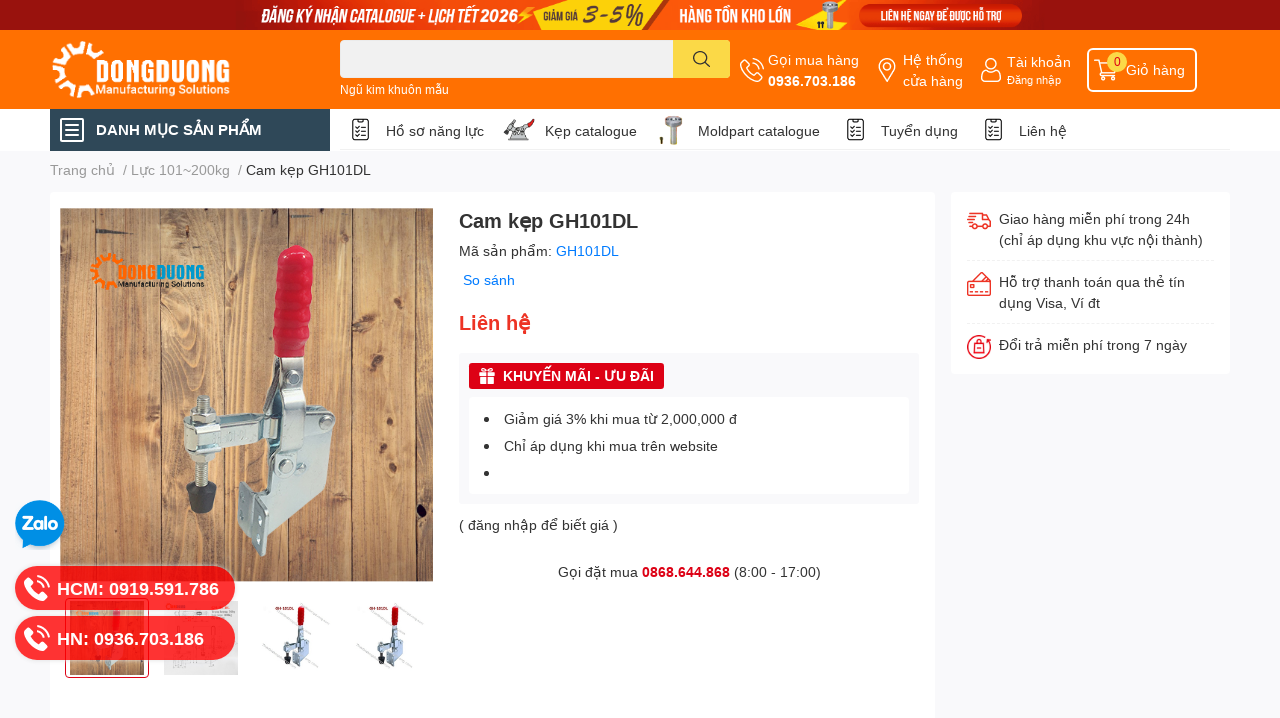

--- FILE ---
content_type: text/html; charset=utf-8
request_url: https://dongduong-co.vn/cam-kep-gh101dl
body_size: 67087
content:
<!DOCTYPE html> 
<html lang="vi">
	<head>
		<meta charset="UTF-8" />
		<meta name="theme-color" content="" />
		<link rel="canonical" href="https://dongduong-co.vn/cam-kep-gh101dl"/>
		<meta name='revisit-after' content='2 days' />
		<meta name="robots" content="noodp,index,follow" />
		<meta name="viewport" content="width=device-width, initial-scale=1.0, maximum-scale=1.0"/>

		<meta name="description" content="Cam kẹp GH101DL là kẹp định vị đứng được sử dụng trong công nghiệp để gá kẹp nhanh sản phẩm, kẹp kiểu đứng nghĩa là ở trạng thái giữ sản phẩm thì tay cầm của kẹp vuông góc với bề mặt sản phẩm kẹp. Bản vẽ kỹ thuật của sản phẩm và catalogue cam kẹp GH101DL: Các mã cam kẹp dạng đứng liên quan: GH101A GH101B GH101D GH101DL">
		<title>Cam kẹp GH101DL		</title>
		<meta name="keywords" content="Cam kẹp GH101DL, Lực 101~200kg, GH-101, Cam kẹp đứng, cam kẹp gh101dl, cam kẹp nhanh, cam kẹp định vị, kẹp định vị gh-101dl, Linh Kiện Khuôn Mẫu Đông Dương, dongduong-co.vn"/>		
		

	<meta property="og:type" content="product">
	<meta property="og:title" content="Cam kẹp GH101DL">
	
		<meta property="og:image" content="https://bizweb.dktcdn.net/thumb/grande/100/387/437/products/gh101dl.png?v=1682912712497">
		<meta property="og:image:secure_url" content="https://bizweb.dktcdn.net/thumb/grande/100/387/437/products/gh101dl.png?v=1682912712497">
	
		<meta property="og:image" content="https://bizweb.dktcdn.net/thumb/grande/100/387/437/products/gh101dl-kep.png?v=1682912714527">
		<meta property="og:image:secure_url" content="https://bizweb.dktcdn.net/thumb/grande/100/387/437/products/gh101dl-kep.png?v=1682912714527">
	
		<meta property="og:image" content="https://bizweb.dktcdn.net/thumb/grande/100/387/437/products/6668fc6a-1881-46d4-9c3b-db55fd5bbd39.jpg?v=1682912714527">
		<meta property="og:image:secure_url" content="https://bizweb.dktcdn.net/thumb/grande/100/387/437/products/6668fc6a-1881-46d4-9c3b-db55fd5bbd39.jpg?v=1682912714527">
	
	<meta property="og:price:amount" content="0">
	<meta property="og:price:currency" content="VND">

<meta property="og:description" content="Cam kẹp GH101DL là kẹp định vị đứng được sử dụng trong công nghiệp để gá kẹp nhanh sản phẩm, kẹp kiểu đứng nghĩa là ở trạng thái giữ sản phẩm thì tay cầm của kẹp vuông góc với bề mặt sản phẩm kẹp. Bản vẽ kỹ thuật của sản phẩm và catalogue cam kẹp GH101DL: Các mã cam kẹp dạng đứng liên quan: GH101A GH101B GH101D GH101DL">
<meta property="og:url" content="https://dongduong-co.vn/cam-kep-gh101dl">
<meta property="og:site_name" content="Linh Kiện Khuôn Mẫu Đông Dương">

		<link rel="icon" href="//bizweb.dktcdn.net/100/387/437/themes/867344/assets/favicon.png?1766728638898" type="image/x-icon" />
		<link  rel="dns-prefetch" href="https://fonts.googleapis.com">
<link  rel="dns-prefetch" href="https://fonts.gstatic.com" >
<link  rel="dns-prefetch" href="https://bizweb.dktcdn.net" >
<link rel="dns-prefetch" href="https://dongduong-co.vn">
<!--
<link rel="preload" as='style' type="text/css" href="//bizweb.dktcdn.net/100/387/437/themes/867344/assets/main.css?1766728638898" />
-->

<link rel="preload" as='style'  type="text/css" href="//bizweb.dktcdn.net/100/387/437/themes/867344/assets/index.css?1766728638898">
<link rel="preload" as='style'  type="text/css" href="//bizweb.dktcdn.net/100/387/437/themes/867344/assets/bootstrap-4-3-min.css?1766728638898">
<link rel="preload" as='style'  type="text/css" href="//bizweb.dktcdn.net/100/387/437/themes/867344/assets/responsive.css?1766728638898">
<link rel="preload" as='style'  type="text/css" href="//bizweb.dktcdn.net/100/387/437/themes/867344/assets/product-infor-style.css?1766728638898">
<link rel="preload" as='style'  type="text/css" href="//bizweb.dktcdn.net/100/387/437/themes/867344/assets/quickviews-popup-cart.css?1766728638898">


<link rel="preload" as="image" href="//bizweb.dktcdn.net/thumb/large/100/387/437/products/gh101dl.png?v=1682912712497">


		<link rel="stylesheet" href="//bizweb.dktcdn.net/100/387/437/themes/867344/assets/bootstrap-4-3-min.css?1766728638898">
		<style>
			:root{
				--text-color: #333333;
				--body-background: #F9F9FB;
				--text-secondary-color: #8F8F8F;
				--primary-color: #dd0115;
				--secondary-color:#fbd947;
				--price-color: #ed3324;
				--header-background: #ff7001;
				--header-color: #ffffff;
				--subheader-background: #ffffff;
				--subheader-color: #2f4858;
				--label-background: #ed3324;
				--label-color: #ffffff;
				--footer-bg:#ffffff;
				--footer-color:#333333;
				--show-loadmore: none!important;				--order-loadmore: -1!important;				--sale-pop-color: #e40303;
				--buynow-bg: #ed3324;
				--buynow-text-color: #ffffff;
				--cta-color: #ed3324;
				--coupon-title-color: #fd545b;
				--coupon-button-color: #fd545b;
				--col-menu: 2;
				--border-color: #f1f1f1;
				--link-color: #2F80ED;
				--coupon-code-background: #fd545b;
			}
			@font-face {
				font-family: 'Lato';
				font-style: normal;
				font-weight: 300;
				font-display: swap;
				src: url(//bizweb.dktcdn.net/100/387/437/themes/867344/assets/lato-light.woff2?1766728638898) format('woff2');
			}
			@font-face {
				font-family: 'Lato';
				font-style: normal;
				font-weight: 400;
				font-display: swap;
				src: url(//bizweb.dktcdn.net/100/387/437/themes/867344/assets/lato-regular.woff2?1766728638898) format('woff2');
			}
			@font-face {
				font-family: 'Lato';
				font-style: normal;
				font-weight: 700;
				font-display: swap;
				src: url(//bizweb.dktcdn.net/100/387/437/themes/867344/assets/lato-bold.woff2?1766728638898) format('woff2');
			}
		</style>
		<link href="//bizweb.dktcdn.net/100/387/437/themes/867344/assets/main.css?1766728638898" rel="stylesheet"/>

		<link href="//bizweb.dktcdn.net/100/387/437/themes/867344/assets/product-infor-style.css?1766728638898" rel="stylesheet" type="text/css" media="all" />
		<style>
	.swatch-element {
		position: relative;
		margin: 8px 10px 0px 0px;
	}
	.swatch-element.color {
		margin: 8px 15px 0px 0px;
	}
	.swatch-element.color .trang {
		background-color: #fcfcfc;
	}
	.swatch-element.color .xanh-ngoc {
		background-color: #0572ff;
	}
	.swatch-element.color .hong {
		background-color: #f662d6;
	}
	.swatch-element.color .den {
		background-color: #000;
	}
	.swatch-element.color .do {
		background-color: #f20808;
	}
	.swatch-element.color .vang {
		background-color: #fcef05;
	}
	.swatch-element.color .xam {
		background-color: #615a5a;
	}
	.swatch-element.color .xanh-nuoc-bien {
		background-color: #3a40fa;
	}
	.swatch-element.color .xanh-luc {
		background-color: #00b7ff;
	}
	.swatch-element.color .tim {
		background-color: #c500ff;
	}

								.swatch-element.color .trang {
		background-color:#ffffff;
	}
	.swatch-element.color .trang.image-type {
		background: url(//bizweb.dktcdn.net/100/387/437/themes/867344/assets/color_1.png?1766728638898) no-repeat center center;
		background-size: cover;
	}
									.swatch-element.color .xanh-duong {
		background-color:#009cce;
	}
	.swatch-element.color .xanh-duong.image-type {
		background: url(//bizweb.dktcdn.net/100/387/437/themes/867344/assets/color_2.png?1766728638898) no-repeat center center;
		background-size: cover;
	}
									.swatch-element.color .xam {
		background-color:#7e7e7e;
	}
	.swatch-element.color .xam.image-type {
		background: url(//bizweb.dktcdn.net/100/387/437/themes/867344/assets/color_3.png?1766728638898) no-repeat center center;
		background-size: cover;
	}
									.swatch-element.color .do {
		background-color:#e80000;
	}
	.swatch-element.color .do.image-type {
		background: url(//bizweb.dktcdn.net/100/387/437/themes/867344/assets/color_4.png?1766728638898) no-repeat center center;
		background-size: cover;
	}
									.swatch-element.color .den {
		background-color:#000000;
	}
	.swatch-element.color .den.image-type {
		background: url(//bizweb.dktcdn.net/100/387/437/themes/867344/assets/color_5.png?1766728638898) no-repeat center center;
		background-size: cover;
	}
									.swatch-element.color .hong {
		background-color:#ffd1d1;
	}
	.swatch-element.color .hong.image-type {
		background: url(//bizweb.dktcdn.net/100/387/437/themes/867344/assets/color_6.png?1766728638898) no-repeat center center;
		background-size: cover;
	}
									.swatch-element.color .tim {
		background-color:#a000bb;
	}
	.swatch-element.color .tim.image-type {
		background: url(//bizweb.dktcdn.net/100/387/437/themes/867344/assets/color_7.png?1766728638898) no-repeat center center;
		background-size: cover;
	}
									.swatch-element.color .xanh-reu {
		background-color:#008070;
	}
	.swatch-element.color .xanh-reu.image-type {
		background: url(//bizweb.dktcdn.net/100/387/437/themes/867344/assets/color_8.png?1766728638898) no-repeat center center;
		background-size: cover;
	}
									.swatch-element.color .kem {
		background-color:#fff8e2;
	}
	.swatch-element.color .kem.image-type {
		background: url(//bizweb.dktcdn.net/100/387/437/themes/867344/assets/color_9.png?1766728638898) no-repeat center center;
		background-size: cover;
	}
									.swatch-element.color .bac {
		background-color:#f0f0f0;
	}
	.swatch-element.color .bac.image-type {
		background: url(//bizweb.dktcdn.net/100/387/437/themes/867344/assets/color_10.png?1766728638898) no-repeat center center;
		background-size: cover;
	}
		
	.swatch-element.color + .tooltip {
		z-index: -1;
		white-space: nowrap;
	}
	.swatch-element.color:hover + .tooltip {
		opacity: 1;
		z-index: 100;
		top: -30px;
		min-width: 30px;
		background: #000;
		color: #fff;
		padding: 4px 6px;
		font-size: 10px;
		border-radius: 4px;
	}
	.swatch-element.color:hover + .tooltip:after {
		content: '';
		position: absolute;
		left: 16px;
		bottom: -3px;
		width: 0;
		height: 0;
		border-style: solid;
		border-width: 3px 2.5px 0 2.5px;
		border-color: #000 transparent transparent transparent;
	}
	.swatch-element label {
		padding: 10px;
		font-size: 14px;
		border-radius: 6px;
		height: 30px !important;
		min-width: auto !important;
		white-space: nowrap;
		display: flex;
		align-items: center;
		justify-content: center;
		border: 1px solid #ccc;
		border-radius: 4px;
	}
	.swatch-element input {
		width: 100%;
		height: 100%;
		opacity: 0;
		position: absolute;
		z-index: 3;
		top: 0;
		left: 0;
		cursor: pointer;
	}
	.swatch .swatch-element input:checked + label {
		border-color: var(--primary-color) !important;
		color: var(--primary-color);
		position: relative;
	}
	.swatch .swatch-element input:checked + label:after {
		content: none;
		background: url("[data-uri]");
		background-repeat: no-repeat;
		background-size: contain;
		position: absolute;
		top: 0px;
		right: 0;
		width: 6px;
		height: 6px;
	}
	.swatch .swatch-element input:checked + label:before {
		content: none;
		padding: 4px;
		font-size: 10px;
		line-height: 1;
		position: absolute;
		top: -15px;
		right: -13px;
		background: var(--primary-color);
		width: 26px;
		height: 24px;
		transform: rotate(45deg);
	}
	.swatch .color label {
		width: 24px;
		min-width: unset !important;
		height: 24px !important;
		line-height: 24px !important;
		border-radius: 6px !important;
	}
	.swatch .color label:before {
		content: none;
	}
	.swatch {
		display: flex;
		align-items: center;
		flex-wrap: wrap;
		padding: 0 0 10px;
	}
	.swatch .header {
		font-weight: bold;
		padding-right: 20px;
		min-width: 115px;
		color: #333;
	}
	.swatch .color label {
		position: relative;
		z-index: 2;
		border-radius: 100% !important;
	}
	.swatch .color span {
		content: '';
		position: absolute;
		width: 30px;
		height: 30px;
		border-radius: 100%;
		background: #fff;
		top: 50%;
		left: 50%;
		z-index: 0;
		transform: translate(-50%, -50%);
	}
	.swatch .color input:checked + label {
		border-color: #eee !important;
	}
	.swatch .color input:checked ~ span {
		opacity: 1;
		border: 2px solid var(--primary-color);
	}
	.quick-view-product .swatch {
		padding: var(--block-spacing) 0;
	}
	.item_product_main .swatch-element.color {
		margin-right: 5px;
		margin-top: 5px;
	}
	.item_product_main .swatch .color label {
		width: 26px;
		height: 26px!important;
		line-height: 26px!important;
		padding: 0;
	}
</style>		<link href="//bizweb.dktcdn.net/100/387/437/themes/867344/assets/quickviews-popup-cart.css?1766728638898" rel="stylesheet" type="text/css" media="all" />
						
		
		<link href="//bizweb.dktcdn.net/100/387/437/themes/867344/assets/product-style.css?1766728638898" rel="stylesheet" type="text/css" media="all" />
		
		
		
		<link rel="preload" as="script" href="//bizweb.dktcdn.net/100/387/437/themes/867344/assets/jquery.js?1766728638898" />
		<script src="//bizweb.dktcdn.net/100/387/437/themes/867344/assets/jquery.js?1766728638898" type="text/javascript"></script>
				<link rel="preload" as="script" href="//bizweb.dktcdn.net/100/387/437/themes/867344/assets/slick-min.js?1766728638898" />
		<script src="//bizweb.dktcdn.net/100/387/437/themes/867344/assets/slick-min.js?1766728638898" type="text/javascript"></script>
				<link href="//bizweb.dktcdn.net/100/387/437/themes/867344/assets/responsive.css?1766728638898" rel="stylesheet" type="text/css" media="all" />
		<link href="//bizweb.dktcdn.net/100/387/437/themes/867344/assets/style_update.scss.css?1766728638898" rel="stylesheet" type="text/css" media="all" />
		<script>
	var Bizweb = Bizweb || {};
	Bizweb.store = 'dongduong-co.mysapo.net';
	Bizweb.id = 387437;
	Bizweb.theme = {"id":867344,"name":"EGA Techstore","role":"main"};
	Bizweb.template = 'product';
	if(!Bizweb.fbEventId)  Bizweb.fbEventId = 'xxxxxxxx-xxxx-4xxx-yxxx-xxxxxxxxxxxx'.replace(/[xy]/g, function (c) {
	var r = Math.random() * 16 | 0, v = c == 'x' ? r : (r & 0x3 | 0x8);
				return v.toString(16);
			});		
</script>
<script>
	(function () {
		function asyncLoad() {
			var urls = ["https://google-shopping.sapoapps.vn/conversion-tracker/global-tag/3650.js?store=dongduong-co.mysapo.net","https://google-shopping.sapoapps.vn/conversion-tracker/event-tag/3650.js?store=dongduong-co.mysapo.net","//newproductreviews.sapoapps.vn/assets/js/productreviews.min.js?store=dongduong-co.mysapo.net","https://google-shopping-v2.sapoapps.vn/api/conversion-tracker/global-tag/41?store=dongduong-co.mysapo.net","https://google-shopping-v2.sapoapps.vn/api/conversion-tracker/event-tag/41?store=dongduong-co.mysapo.net","https://google-shopping-v2.sapoapps.vn/api/conversion-tracker/event-tag-conversion/41?store=dongduong-co.mysapo.net","https://sp.zalo.me/embed/bizweb/script?oaId=2592624131703692706&welcomeMessage=Rất vui khi được hỗ trợ bạn!&autoPopup=0&store=dongduong-co.mysapo.net"];
			for (var i = 0; i < urls.length; i++) {
				var s = document.createElement('script');
				s.type = 'text/javascript';
				s.async = true;
				s.src = urls[i];
				var x = document.getElementsByTagName('script')[0];
				x.parentNode.insertBefore(s, x);
			}
		};
		window.attachEvent ? window.attachEvent('onload', asyncLoad) : window.addEventListener('load', asyncLoad, false);
	})();
</script>


<script>
	window.BizwebAnalytics = window.BizwebAnalytics || {};
	window.BizwebAnalytics.meta = window.BizwebAnalytics.meta || {};
	window.BizwebAnalytics.meta.currency = 'VND';
	window.BizwebAnalytics.tracking_url = '/s';

	var meta = {};
	
	meta.product = {"id": 20265097, "vendor": "", "name": "Cam kẹp GH101DL",
	"type": "Cam kẹp", "price": 0 };
	
	
	for (var attr in meta) {
	window.BizwebAnalytics.meta[attr] = meta[attr];
	}
</script>

	
		<script src="/dist/js/stats.min.js?v=96f2ff2"></script>
	



<script type="text/javascript">google-site-verification=K963mV-Qf6y1eNVs5EHvcboMPNvihQ8DFcwL6Xhl4aY</script>
<script>

	window.enabled_enhanced_ecommerce = false;

</script>

<script>

	try {
		
				gtag('event', 'view_item', {
					event_category: 'engagement',
					event_label: "Cam kẹp GH101DL"
				});
		
	} catch(e) { console.error('UA script error', e);}
	

</script>






<script>
	var eventsListenerScript = document.createElement('script');
	eventsListenerScript.async = true;
	
	eventsListenerScript.src = "/dist/js/store_events_listener.min.js?v=1b795e9";
	
	document.getElementsByTagName('head')[0].appendChild(eventsListenerScript);
</script>






		

		
<script type="application/ld+json">
        {
        "@context": "http://schema.org",
        "@type": "BreadcrumbList",
        "itemListElement": 
        [
            {
                "@type": "ListItem",
                "position": 1,
                "item": 
                {
                  "@id": "https://dongduong-co.vn",
                  "name": "Trang chủ"
                }
            },
      
            {
                "@type": "ListItem",
                "position": 2,
                "item": 
                {
                  "@id": "https://dongduong-co.vn/cam-kep-gh101dl",
                  "name": "Cam kẹp GH101DL"
                }
            }
      
        
      
      
      
      
    
        ]
        }
</script>
		<!--
Theme Information
--------------------------------------
Theme ID: EGA TechStore
Version: v1.3.0_20220624
Company: EGANY
changelog: //bizweb.dktcdn.net/100/387/437/themes/867344/assets/ega-changelog.js?1766728638898
---------------------------------------
-->

		<script>var ProductReviewsAppUtil=ProductReviewsAppUtil || {};ProductReviewsAppUtil.store={name: 'Linh Kiện Khuôn Mẫu Đông Dương'};</script>
			</head>
	<body id="template-product">
		<div class="opacity_menu"></div>
		
	<a class="top_baner" href="https://dongduong-co.vn/san-pham-noi-bat" title="Ngũ kim khuôn mẫu đông dương">
		<img class='img-fluid ' src="//bizweb.dktcdn.net/100/387/437/themes/867344/assets/top_banner.jpg?1766728638898" >
	</a>



<header class="header header_menu">
	<div class="mid-header wid_100 d-flex align-items-center">
		<div class="container ">
			<div class="row align-items-center">
				<div class="col-2 col-sm-3 header-right d-lg-none d-block">
					<div class="toggle-nav btn menu-bar mr-4 ml-0 p-0  d-lg-none d-flex text-white">
						<span class="bar"></span>
						<span class="bar"></span>
						<span class="bar"></span>
					</div>
				</div>
				<div class="col-6 col-lg-2 col-xl-3 header-left">
					
					<a href="/" class="logo-wrapper " title='Linh Kiện Khuôn Mẫu Đông Dương'>
						<img loading="lazy" class="img-fluid"
							 src="//bizweb.dktcdn.net/100/387/437/themes/867344/assets/logo.png?1766728638898" 
							 alt="logo Linh Kiện Khuôn Mẫu Đông Dương"
							 width="182"
							 height="56"
							 >
					</a>
					

				</div>
				<div class="col-lg-4 col-12 header-center pl-lg-0" id="search-header">
					<form action="/search" method="get" class="input-group search-bar custom-input-group " role="search">
	<input type="text" name="query" value="" autocomplete="off" 
		   class="input-group-field auto-search form-control " required="" 
		   data-placeholder="Bạn cần tìm gì..;
Nhập tên sản phẩm..">
	<input type="hidden" name="type" value="product">
	<span class="input-group-btn btn-action">
		<button type="submit"  aria-label="search" class="btn text-white icon-fallback-text h-100">
			<svg class="icon">
	<use xlink:href="#icon-search" />
</svg>		</button>
	</span>

</form>
	
<div class="search-overlay">
	
</div>

					
										
										<div class="search-dropdow">
						<ul class="search__list pl-0 d-flex list-unstyled mb-0 flex-wrap">
							<li class="mr-2" >
								<a id="filter-search-ngu-kim-khuon-mau" href="/search?q=tags:(Ng%C5%A9+kim+khu%C3%B4n+m%E1%BA%ABu)&type=product">Ngũ kim khuôn mẫu</a>
							</li>	
						</ul>
					</div>
														</div>
				<div class="col-4 col-sm-3 col-lg-6 col-xl-5 pl-0">
					<ul class="header-right mb-0 list-unstyled d-flex align-items-center">
	<li class='media d-lg-flex d-none hotline'>
		<img loading="lazy"
			 src="//bizweb.dktcdn.net/100/387/437/themes/867344/assets/phone-icon.png?1766728638898" 
			 width="24" height="24" class="mr-1 align-self-center" 
			 alt="phone-icon"/>

		<div class="media-body d-md-flex flex-column d-none ">
			<span>Gọi mua hàng</span>
			<a class="font-weight-bold d-block" href="tel:0936.703.186" title="0936.703.186">
				0936.703.186
			</a>
		</div>
	</li>
	<li class='ml-md-3 media d-lg-flex d-none hotline'>
		<img loading="lazy"
			 src="//bizweb.dktcdn.net/100/387/437/themes/867344/assets/address-icon.png?1766728638898" 
			 width="24" height="24" class="mr-1 align-self-center" 
			 alt="address-icon"/>

		<div class="media-body d-md-flex flex-column d-none ">
			<a href="/he-thong-cua-hang-linh-kien-khuon-mau-dong-duong" 
			   title="Hệ thống cửa hàng">
				Hệ thống <br/> cửa hàng
			</a>
		</div>
	</li>
	<li class='ml-4 mr-4 mr-md-0 ml-md-3 media d-lg-flex d-none'>
		<img loading="lazy" src="//bizweb.dktcdn.net/100/387/437/themes/867344/assets/account-icon.png?1766728638898"  
			 width="24" height="24" alt="account_icon"
			 class="mr-1 align-self-center" />
		<div class="media-body d-md-flex flex-column d-none ">
						<a rel="nofollow" href="/account/login"  class="d-block" title="Tài khoản" >
				Tài khoản
			</a>
			<small>
				<a href="/account/login" title="Đăng nhập" class="font-weight: light">
					Đăng nhập
				</a>
			</small>
			
		</div>
	</li>
		<li class='d-lg-none'>
		<a href="/so-sanh-san-pham" class='position-relative d-block'
		   title="So sánh sản phẩm">
			<img loading="lazy"
				 src="//bizweb.dktcdn.net/100/387/437/themes/867344/assets/compare-icon.png?1766728638898" 
				 width="24" height="24" class="align-self-center" 
				 alt="compare-icon"/>
			<span class='compare-product__header-count position-absolute d-block'>0</span>
		</a>
	</li>
	
	<li class="cartgroup ml-3">
		<div class="mini-cart text-xs-center">
			<a class="img_hover_cart" href="/cart" title="Giỏ hàng" >  
				<img loading="lazy" 
					 src="//bizweb.dktcdn.net/100/387/437/themes/867344/assets/cart-icon.png?1766728638898" 
					 width="24" height="24"
					 alt="cart_icon"
					 />
				<span class='ml-2 d-xl-block d-none'>Giỏ hàng</span>
				<span class="count_item count_item_pr">0</span>
			</a>
			<div class="top-cart-content card ">
				<ul id="cart-sidebar" class="mini-products-list count_li list-unstyled">
					<li class="list-item">
						<ul></ul>
					</li>
					<li class="action">

					</li>
				</ul>
			</div>
		</div>
	</li>
</ul>
				</div>
			</div>
		</div>
	</div>

</header>

<!-- subheader == mobile nav -->
<div class="subheader ">
	<div class="container ">
		<div class="toogle-nav-wrapper" >
			<div class="icon-bar btn menu-bar mr-2 p-0 d-inline-flex">
				<span class="bar"></span>
				<span class="bar"></span>
				<span class="bar"></span>
			</div>
			<strong>DANH MỤC SẢN PHẨM</strong>

			<div class="navigation-wrapper ">
				
				<nav class="h-100">
	<ul  class="navigation list-group list-group-flush scroll">
														<li class="menu-item list-group-item">
			<a href="/linh-kien-khuon-nhua" class="menu-item__link" title="Linh Kiện Khuôn Nhựa">
								<img loading="lazy"
					 width='24'
					 height='24'
					 src="[data-uri]"
					 alt="Linh Kiện Khuôn Nhựa" />
								<span>Linh Kiện Khuôn Nhựa</span>
								<i class='float-right' data-toggle-submenu>
					

<svg class="icon" >
	<use xlink:href="#icon-arrow" />
</svg>
				</i>
			</a>			
				
						<div class="submenu scroll">
								<ul class="submenu__list">
					

					
					<li class="submenu__col">
						<span class="submenu__item submenu__item--main">
							<a class="link" href="/lo-xo-khuon-mau" title="Lò xo khuôn mẫu">Lò xo khuôn mẫu</a>
						</span>
						
						<span class="submenu__item submenu__item">
							<a class="link" href="/lo-xo-tf" title="Lò xo TF">Lò xo TF</a>
						</span>
						
						<span class="submenu__item submenu__item">
							<a class="link" href="/lo-xo-tl" title="Lò xo TL">Lò xo TL</a>
						</span>
						
						<span class="submenu__item submenu__item">
							<a class="link" href="/lo-xo-tm" title="Lò xo TM">Lò xo TM</a>
						</span>
						
						<span class="submenu__item submenu__item">
							<a class="link" href="/lo-xo-th" title="Lò xo TH">Lò xo TH</a>
						</span>
						
						<span class="submenu__item submenu__item">
							<a class="link" href="/lo-xo-tb" title="Lò xo TB">Lò xo TB</a>
						</span>
						
					</li>
					
					

					
					<li class="submenu__col">
						<span class="submenu__item submenu__item--main">
							<a class="link" href="/lo-xo-khuon-dai-loan" title="Lò xo khuôn Đài Loan">Lò xo khuôn Đài Loan</a>
						</span>
						
						<span class="submenu__item submenu__item">
							<a class="link" href="/lo-xo-khuon-af" title="Lò xo khuôn AF">Lò xo khuôn AF</a>
						</span>
						
						<span class="submenu__item submenu__item">
							<a class="link" href="/lo-xo-khuon-al" title="Lò xo khuôn AL">Lò xo khuôn AL</a>
						</span>
						
						<span class="submenu__item submenu__item">
							<a class="link" href="/lo-xo-khuon-am" title="Lò xo khuôn AM">Lò xo khuôn AM</a>
						</span>
						
						<span class="submenu__item submenu__item">
							<a class="link" href="/lo-xo-khuon-ah" title="Lò xo khuôn AH">Lò xo khuôn AH</a>
						</span>
						
						<span class="submenu__item submenu__item">
							<a class="link" href="/lo-xo-khuon-ab" title="Lò xo khuôn AB">Lò xo khuôn AB</a>
						</span>
						
					</li>
					
					

					
					<li class="submenu__col">
						<span class="submenu__item submenu__item--main">
							<a class="link" href="/bac-dan-huong-vai" title="Bạc dẫn hướng vai">Bạc dẫn hướng vai</a>
						</span>
						
						<span class="submenu__item submenu__item">
							<a class="link" href="/bac-ga" title="Bạc GA">Bạc GA</a>
						</span>
						
						<span class="submenu__item submenu__item">
							<a class="link" href="/bac-gbam" title="Bạc GBAM">Bạc GBAM</a>
						</span>
						
					</li>
					
					

					
					<li class="submenu__col">
						<span class="submenu__item submenu__item--main">
							<a class="link" href="/bac-dan-huong-tron" title="Bạc dẫn hướng trơn">Bạc dẫn hướng trơn</a>
						</span>
						
						<span class="submenu__item submenu__item">
							<a class="link" href="/bac-gb" title="Bạc GB">Bạc GB</a>
						</span>
						
						<span class="submenu__item submenu__item">
							<a class="link" href="/bac-gbbm" title="Bạc GBBM">Bạc GBBM</a>
						</span>
						
					</li>
					
					

					
					<li class="submenu__col">
						<span class="submenu__item submenu__item--main">
							<a class="link" href="/truc-dan-huong" title="Trục dẫn hướng">Trục dẫn hướng</a>
						</span>
						
						<span class="submenu__item submenu__item">
							<a class="link" href="/truc-gp" title="Trục GP">Trục GP</a>
						</span>
						
						<span class="submenu__item submenu__item">
							<a class="link" href="/truc-gpjl" title="Trục GPJL">Trục GPJL</a>
						</span>
						
						<span class="submenu__item submenu__item">
							<a class="link" href="/chot-sgoh" title="Chốt SGOH">Chốt SGOH</a>
						</span>
						
						<span class="submenu__item submenu__item">
							<a class="link" href="/truc-dan-huong-sp-1" title="Trục dẫn hướng SP">Trục dẫn hướng SP</a>
						</span>
						
					</li>
					
					

					
					<li class="submenu__col">
						<span class="submenu__item submenu__item--main">
							<a class="link" href="/pin-day-cac-loai" title="Pin đẩy các loại">Pin đẩy các loại</a>
						</span>
						
						<span class="submenu__item submenu__item">
							<a class="link" href="/pin-epj" title="Pin EPJ">Pin EPJ</a>
						</span>
						
						<span class="submenu__item submenu__item">
							<a class="link" href="/pin-45c" title="Pin 45C">Pin 45C</a>
						</span>
						
						<span class="submenu__item submenu__item">
							<a class="link" href="/pin-epn" title="Pin EPN">Pin EPN</a>
						</span>
						
						<span class="submenu__item submenu__item">
							<a class="link" href="/chot-day-bac-eps-1" title="Chốt đẩy bậc EPS">Chốt đẩy bậc EPS</a>
						</span>
						
						<span class="submenu__item submenu__item">
							<a class="link" href="/chot-day-khuon-skd61" title="Chốt đẩy khuôn SKD61">Chốt đẩy khuôn SKD61</a>
						</span>
						
						<span class="submenu__item submenu__item">
							<a class="link" href="/chot-day-ong-eph" title="Chốt đẩy ống EPH">Chốt đẩy ống EPH</a>
						</span>
						
						<span class="submenu__item submenu__item">
							<a class="link" href="/ty-day-det-epr" title="Ty đẩy dẹt EPR">Ty đẩy dẹt EPR</a>
						</span>
						
					</li>
					
					

					
					<li class="submenu__col">
						<span class="submenu__item submenu__item--main">
							<a class="link" href="/vong-dinh-vi" title="Vòng định vị">Vòng định vị</a>
						</span>
						
						<span class="submenu__item submenu__item">
							<a class="link" href="/vong-dinh-vi-lra-1" title="Vòng định vị LRA">Vòng định vị LRA</a>
						</span>
						
						<span class="submenu__item submenu__item">
							<a class="link" href="/vong-dinh-vi-lrb-1" title="Vòng định vị LRB">Vòng định vị LRB</a>
						</span>
						
					</li>
					
					

					
					<li class="submenu__col">
						<span class="submenu__item submenu__item--main">
							<a class="link" href="/bac-cuong-phun" title="Bạc cuống phun">Bạc cuống phun</a>
						</span>
						
						<span class="submenu__item submenu__item">
							<a class="link" href="/bac-cuong-phun-loai-b-1" title="Bạc cuống phun loại B">Bạc cuống phun loại B</a>
						</span>
						
						<span class="submenu__item submenu__item">
							<a class="link" href="/bac-cuong-phun-c-1" title="Bạc cuống phun C">Bạc cuống phun C</a>
						</span>
						
					</li>
					
					

					
					<li class="submenu__col">
						<span class="submenu__item submenu__item--main">
							<a class="link" href="/linh-kien-duong-nuoc" title="Linh kiện đường nước">Linh kiện đường nước</a>
						</span>
						
						<span class="submenu__item submenu__item">
							<a class="link" href="/gioang-cao-su" title="Gioăng cao su">Gioăng cao su</a>
						</span>
						
						<span class="submenu__item submenu__item">
							<a class="link" href="/ong-nuoc" title="Ống nước">Ống nước</a>
						</span>
						
						<span class="submenu__item submenu__item">
							<a class="link" href="/bo-chia-nuoc" title="Bộ chia nước">Bộ chia nước</a>
						</span>
						
					</li>
					
					

					
					<li class="submenu__col">
						<span class="submenu__item submenu__item--main">
							<a class="link" href="/chot-dinh-vi" title="Chốt định vị">Chốt định vị</a>
						</span>
						
						<span class="submenu__item submenu__item">
							<a class="link" href="/chot-mstp" title="Chốt MSTP">Chốt MSTP</a>
						</span>
						
						<span class="submenu__item submenu__item">
							<a class="link" href="/chot-msth" title="Chốt MSTH">Chốt MSTH</a>
						</span>
						
						<span class="submenu__item submenu__item">
							<a class="link" href="/chot-msfwm" title="Chốt MSFWM">Chốt MSFWM</a>
						</span>
						
					</li>
					
					

					
					<li class="submenu__col">
						<span class="submenu__item submenu__item--main">
							<a class="link" href="/dinh-vi-khuon" title="Định vị côn">Định vị côn</a>
						</span>
						
						<span class="submenu__item submenu__item">
							<a class="link" href="/chot-thang-bw" title="Chốt thẳng BW">Chốt thẳng BW</a>
						</span>
						
						<span class="submenu__item submenu__item">
							<a class="link" href="/chot-con-tw" title="Chốt côn TW">Chốt côn TW</a>
						</span>
						
						<span class="submenu__item submenu__item">
							<a class="link" href="/chot-cao-su-gr" title="Chốt cao su GR">Chốt cao su GR</a>
						</span>
						
						<span class="submenu__item submenu__item">
							<a class="link" href="/chot-con-twa" title="Chốt côn TWA">Chốt côn TWA</a>
						</span>
						
					</li>
					
					

					
					<li class="submenu__col">
						<span class="submenu__item submenu__item--main">
							<a class="link" href="/bu-long-cac-loai-1" title="Bu lông các loại">Bu lông các loại</a>
						</span>
						
						<span class="submenu__item submenu__item">
							<a class="link" href="/bu-long-cac-loai" title="Bu lông treo">Bu lông treo</a>
						</span>
						
						<span class="submenu__item submenu__item">
							<a class="link" href="/oc-bit-thang-1" title="Ốc bịt thẳng">Ốc bịt thẳng</a>
						</span>
						
						<span class="submenu__item submenu__item">
							<a class="link" href="/oc-bit-con-1" title="Ốc bịt côn">Ốc bịt côn</a>
						</span>
						
						<span class="submenu__item submenu__item">
							<a class="link" href="/moc-cau" title="Móc cẩu">Móc cẩu</a>
						</span>
						
						<span class="submenu__item submenu__item">
							<a class="link" href="/bu-long-keo" title="Bu lông kéo">Bu lông kéo</a>
						</span>
						
						<span class="submenu__item submenu__item">
							<a class="link" href="/bu-long-2-dau-ren" title="Bu lông 2 đầu ren">Bu lông 2 đầu ren</a>
						</span>
						
						<span class="submenu__item submenu__item">
							<a class="link" href="/ecu-1" title="Ecu">Ecu</a>
						</span>
						
						<span class="submenu__item submenu__item">
							<a class="link" href="/vong-dem-1" title="Vòng đệm">Vòng đệm</a>
						</span>
						
						<span class="submenu__item submenu__item">
							<a class="link" href="/bu-long-chim" title="Bu lông chìm">Bu lông chìm</a>
						</span>
						
					</li>
					
					

					
					<li class="submenu__item submenu__item--main">
						<a class="link" href="/chot-hoi" title="Chốt hồi">Chốt hồi</a>
					</li>
					
					

					
					<li class="submenu__item submenu__item--main">
						<a class="link" href="/bac-vai-giua" title="Bạc vai giữa">Bạc vai giữa</a>
					</li>
					
					

					
					<li class="submenu__col">
						<span class="submenu__item submenu__item--main">
							<a class="link" href="/khoa-khuon" title="Khóa khuôn">Khóa khuôn</a>
						</span>
						
						<span class="submenu__item submenu__item">
							<a class="link" href="/khoa-khuon-mplk" title="Khóa khuôn MPLK">Khóa khuôn MPLK</a>
						</span>
						
						<span class="submenu__item submenu__item">
							<a class="link" href="/khoa-khuon-plv" title="Khóa khuôn PLV">Khóa khuôn PLV</a>
						</span>
						
						<span class="submenu__item submenu__item">
							<a class="link" href="/khoa-khuon-dtp" title="Khóa DDP">Khóa DDP</a>
						</span>
						
					</li>
					
					

					
					<li class="submenu__item submenu__item--main">
						<a class="link" href="/chot-dau-markdate" title="Chốt dấu markdate">Chốt dấu markdate</a>
					</li>
					
					

					
					<li class="submenu__item submenu__item--main">
						<a class="link" href="/nam-khi-hoi-1" title="Nấm khí hơi">Nấm khí hơi</a>
					</li>
					
					

					
					<li class="submenu__col">
						<span class="submenu__item submenu__item--main">
							<a class="link" href="/phu-kien-con-truot" title="Phụ kiện con trượt">Phụ kiện con trượt</a>
						</span>
						
						<span class="submenu__item submenu__item">
							<a class="link" href="/tam-truot-sew" title="Tấm trượt sew">Tấm trượt sew</a>
						</span>
						
					</li>
					
					
				</ul>
			</div>
					</li>
												<li class="menu-item list-group-item">
			<a href="/linh-kien-khuon-dap" class="menu-item__link" title="Linh kiện khuôn dập">
								<img loading="lazy"
					 width='24'
					 height='24'
					 src="[data-uri]"
					 alt="Linh kiện khuôn dập" />
								<span>Linh kiện khuôn dập</span>
								<i class='float-right' data-toggle-submenu>
					

<svg class="icon" >
	<use xlink:href="#icon-arrow" />
</svg>
				</i>
			</a>			
				
						<div class="submenu scroll">
								<ul class="submenu__list">
					

					
					<li class="submenu__col">
						<span class="submenu__item submenu__item--main">
							<a class="link" href="/bo-dan-huong" title="Bộ dẫn hướng">Bộ dẫn hướng</a>
						</span>
						
						<span class="submenu__item submenu__item">
							<a class="link" href="/bo-dan-huong-co-bi-myjp" title="Bộ dẫn hướng có bi MYJP">Bộ dẫn hướng có bi MYJP</a>
						</span>
						
						<span class="submenu__item submenu__item">
							<a class="link" href="/bo-dan-huong-co-bi-myap" title="Bộ dẫn hướng có bi MYAP">Bộ dẫn hướng có bi MYAP</a>
						</span>
						
						<span class="submenu__item submenu__item">
							<a class="link" href="/bo-dan-huong-co-bi-mykp" title="Bộ dẫn hướng có bi MYKP">Bộ dẫn hướng có bi MYKP</a>
						</span>
						
						<span class="submenu__item submenu__item">
							<a class="link" href="/bo-dan-huong-tron-myp" title="Bộ dẫn hướng trơn MYP">Bộ dẫn hướng trơn MYP</a>
						</span>
						
						<span class="submenu__item submenu__item">
							<a class="link" href="/bo-dan-huong-tron-myzp" title="Bộ dẫn hướng trơn MYZP">Bộ dẫn hướng trơn MYZP</a>
						</span>
						
						<span class="submenu__item submenu__item">
							<a class="link" href="/bo-dan-huong-srp" title="Bộ Dẫn Hướng SRP">Bộ Dẫn Hướng SRP</a>
						</span>
						
					</li>
					
					

					
					<li class="submenu__col">
						<span class="submenu__item submenu__item--main">
							<a class="link" href="/bo-dan-huong-co-bi" title="Bộ dẫn hướng có bi">Bộ dẫn hướng có bi</a>
						</span>
						
						<span class="submenu__item submenu__item">
							<a class="link" href="/rm" title="RM">RM</a>
						</span>
						
						<span class="submenu__item submenu__item">
							<a class="link" href="/rk" title="RK">RK</a>
						</span>
						
						<span class="submenu__item submenu__item">
							<a class="link" href="/rb" title="RB">RB</a>
						</span>
						
						<span class="submenu__item submenu__item">
							<a class="link" href="/rbsh" title="RBSH">RBSH</a>
						</span>
						
						<span class="submenu__item submenu__item">
							<a class="link" href="/rksh" title="RKSH">RKSH</a>
						</span>
						
						<span class="submenu__item submenu__item">
							<a class="link" href="/rmsh" title="RMSH">RMSH</a>
						</span>
						
						<span class="submenu__item submenu__item">
							<a class="link" href="/a-trp" title="A-TRP">A-TRP</a>
						</span>
						
					</li>
					
					

					
					<li class="submenu__col">
						<span class="submenu__item submenu__item--main">
							<a class="link" href="/chay-dot" title="Chày đột">Chày đột</a>
						</span>
						
						<span class="submenu__item submenu__item">
							<a class="link" href="/chay-dot-thang" title="Chày đột thẳng HS">Chày đột thẳng HS</a>
						</span>
						
						<span class="submenu__item submenu__item">
							<a class="link" href="/chay-dot-thang-spc" title="Chày đột thẳng SPC">Chày đột thẳng SPC</a>
						</span>
						
						<span class="submenu__item submenu__item">
							<a class="link" href="/chay-dot-bac-spa" title="Chày đột bậc SPA">Chày đột bậc SPA</a>
						</span>
						
						<span class="submenu__item submenu__item">
							<a class="link" href="/chay-dot-bac-spb" title="Chày đột bậc SPB">Chày đột bậc SPB</a>
						</span>
						
					</li>
					
					

					
					<li class="submenu__col">
						<span class="submenu__item submenu__item--main">
							<a class="link" href="/chot-dan-huong" title="Chốt dẫn hướng">Chốt dẫn hướng</a>
						</span>
						
						<span class="submenu__item submenu__item">
							<a class="link" href="/chot-sgoh" title="Chốt SGOH">Chốt SGOH</a>
						</span>
						
						<span class="submenu__item submenu__item">
							<a class="link" href="/chot-sgph" title="Chốt SGPH">Chốt SGPH</a>
						</span>
						
					</li>
					
					

					
					<li class="submenu__col">
						<span class="submenu__item submenu__item--main">
							<a class="link" href="/bac-vai" title="Bạc Vai">Bạc Vai</a>
						</span>
						
						<span class="submenu__item submenu__item">
							<a class="link" href="/bac-sgbh" title="Bạc SGBH">Bạc SGBH</a>
						</span>
						
					</li>
					
					

					
					<li class="submenu__col">
						<span class="submenu__item submenu__item--main">
							<a class="link" href="/bac-tron-sgbl" title="Bạc trơn">Bạc trơn</a>
						</span>
						
						<span class="submenu__item submenu__item">
							<a class="link" href="/bac-sgbl" title="Bạc SGBL">Bạc SGBL</a>
						</span>
						
					</li>
					
					

					
					<li class="submenu__col">
						<span class="submenu__item submenu__item--main">
							<a class="link" href="/bac-can" title="Bạc căn">Bạc căn</a>
						</span>
						
						<span class="submenu__item submenu__item">
							<a class="link" href="/bac-can-d6-8-10" title="Bạc căn d6-8-10">Bạc căn d6-8-10</a>
						</span>
						
					</li>
					
					

					
					<li class="submenu__item submenu__item--main">
						<a class="link" href="/bac-tron-sgbz-1" title="Bạc trơn SGBZ">Bạc trơn SGBZ</a>
					</li>
					
					

					
					<li class="submenu__col">
						<span class="submenu__item submenu__item--main">
							<a class="link" href="/bac-bi" title="Bạc Bi">Bạc Bi</a>
						</span>
						
						<span class="submenu__item submenu__item">
							<a class="link" href="/bac-bi-nhom-mbsh" title="Bạc Bi Nhôm MBSH">Bạc Bi Nhôm MBSH</a>
						</span>
						
						<span class="submenu__item submenu__item">
							<a class="link" href="/bac-bi-dong-mbc" title="Bạc Bi Đồng MBC">Bạc Bi Đồng MBC</a>
						</span>
						
						<span class="submenu__item submenu__item">
							<a class="link" href="/bac-bi-nhom-mbs" title="Bạc Bi Nhôm MBS">Bạc Bi Nhôm MBS</a>
						</span>
						
						<span class="submenu__item submenu__item">
							<a class="link" href="/bac-bi-nhua-mbjh" title="Bạc bi nhựa MBJH">Bạc bi nhựa MBJH</a>
						</span>
						
					</li>
					
					
				</ul>
			</div>
					</li>
												<li class="menu-item list-group-item">
			<a href="/cam-kep-nhanh" class="menu-item__link" title="Cam kẹp nhanh">
								<img loading="lazy"
					 width='24'
					 height='24'
					 src="[data-uri]"
					 alt="Cam kẹp nhanh" />
								<span>Cam kẹp nhanh</span>
								<i class='float-right' data-toggle-submenu>
					

<svg class="icon" >
	<use xlink:href="#icon-arrow" />
</svg>
				</i>
			</a>			
				
						<div class="submenu scroll">
								<ul class="submenu__list">
					

					
					<li class="submenu__col">
						<span class="submenu__item submenu__item--main">
							<a class="link" href="/cam-kep-ngang" title="Cam kẹp ngang">Cam kẹp ngang</a>
						</span>
						
						<span class="submenu__item submenu__item">
							<a class="link" href="/luc-0-100-kg" title="Lực 0~100 kg">Lực 0~100 kg</a>
						</span>
						
						<span class="submenu__item submenu__item">
							<a class="link" href="/luc-101-200-kg" title="Lực 101~200 kg">Lực 101~200 kg</a>
						</span>
						
						<span class="submenu__item submenu__item">
							<a class="link" href="/luc-201-300-kg" title="Lực 201~300 kg">Lực 201~300 kg</a>
						</span>
						
						<span class="submenu__item submenu__item">
							<a class="link" href="/luc-301-400-kg" title="Lực 301~400 kg">Lực 301~400 kg</a>
						</span>
						
						<span class="submenu__item submenu__item">
							<a class="link" href="/luc-401-600-kg" title="Lực 401~600 kg">Lực 401~600 kg</a>
						</span>
						
						<span class="submenu__item submenu__item">
							<a class="link" href="/luc-601-700-kg" title="Lực 601~700 kg">Lực 601~700 kg</a>
						</span>
						
					</li>
					
					

					
					<li class="submenu__col">
						<span class="submenu__item submenu__item--main">
							<a class="link" href="/cam-kep-dung" title="Cam kẹp đứng">Cam kẹp đứng</a>
						</span>
						
						<span class="submenu__item submenu__item">
							<a class="link" href="/0-100kg" title="Lực 0~100kg">Lực 0~100kg</a>
						</span>
						
						<span class="submenu__item submenu__item">
							<a class="link" href="/luc-101-200kg" title="Lực 101~200kg">Lực 101~200kg</a>
						</span>
						
						<span class="submenu__item submenu__item">
							<a class="link" href="/luc-201-300kg" title="Lực 201~300kg">Lực 201~300kg</a>
						</span>
						
						<span class="submenu__item submenu__item">
							<a class="link" href="/luc-301-400kg" title="Lực 301~400kg">Lực 301~400kg</a>
						</span>
						
						<span class="submenu__item submenu__item">
							<a class="link" href="/luc-401-600kg" title="Lực 401~600kg">Lực 401~600kg</a>
						</span>
						
					</li>
					
					

					
					<li class="submenu__col">
						<span class="submenu__item submenu__item--main">
							<a class="link" href="/khoa-kep-chot-1" title="Khóa kẹp chốt">Khóa kẹp chốt</a>
						</span>
						
						<span class="submenu__item submenu__item">
							<a class="link" href="/luc-khoa-0-100kg" title="Lực khóa 0~100kg">Lực khóa 0~100kg</a>
						</span>
						
						<span class="submenu__item submenu__item">
							<a class="link" href="/luc-khoa-101-200kg" title="Lực khóa 101~200kg">Lực khóa 101~200kg</a>
						</span>
						
						<span class="submenu__item submenu__item">
							<a class="link" href="/luc-khoa-201-300kg" title="Lực khóa 201~300kg">Lực khóa 201~300kg</a>
						</span>
						
						<span class="submenu__item submenu__item">
							<a class="link" href="/luc-khoa-301-400kg" title="Lực khóa 301~400kg">Lực khóa 301~400kg</a>
						</span>
						
						<span class="submenu__item submenu__item">
							<a class="link" href="/luc-khoa-401-600kg" title="Lực khóa 401~600kg">Lực khóa 401~600kg</a>
						</span>
						
						<span class="submenu__item submenu__item">
							<a class="link" href="/luc-khoa-601-1000kg" title="Lực khóa 601~1000kg">Lực khóa 601~1000kg</a>
						</span>
						
						<span class="submenu__item submenu__item">
							<a class="link" href="/luc-khoa-1001-3000kg" title="Lực khóa 1001~3000kg">Lực khóa 1001~3000kg</a>
						</span>
						
					</li>
					
					

					
					<li class="submenu__col">
						<span class="submenu__item submenu__item--main">
							<a class="link" href="/kep-day-ngang" title="Kẹp đẩy ngang">Kẹp đẩy ngang</a>
						</span>
						
						<span class="submenu__item submenu__item">
							<a class="link" href="/luc-giu-0-100kg" title="Lực giữ 0~100kg">Lực giữ 0~100kg</a>
						</span>
						
						<span class="submenu__item submenu__item">
							<a class="link" href="/luc-giu-101-200kg" title="Lực giữ 101~200kg">Lực giữ 101~200kg</a>
						</span>
						
						<span class="submenu__item submenu__item">
							<a class="link" href="/luc-giu-201-300kg" title="Lực giữ 201~300kg">Lực giữ 201~300kg</a>
						</span>
						
						<span class="submenu__item submenu__item">
							<a class="link" href="/luc-giu-301-400kg" title="Lực giữ 301~400kg">Lực giữ 301~400kg</a>
						</span>
						
						<span class="submenu__item submenu__item">
							<a class="link" href="/luc-giu-401-600kg" title="Lực giữ 401~600kg">Lực giữ 401~600kg</a>
						</span>
						
						<span class="submenu__item submenu__item">
							<a class="link" href="/luc-giu-601-1000kg" title="Lực giữ 601~1000kg">Lực giữ 601~1000kg</a>
						</span>
						
						<span class="submenu__item submenu__item">
							<a class="link" href="/luc-giu-1001-3000kg" title="Lực giữ 1001~3000kg">Lực giữ 1001~3000kg</a>
						</span>
						
					</li>
					
					

					
					<li class="submenu__item submenu__item--main">
						<a class="link" href="/xy-lanh-kep" title="Xy lanh kẹp">Xy lanh kẹp</a>
					</li>
					
					
				</ul>
			</div>
					</li>
												<li class="menu-item list-group-item">
			<a href="/dung-cu-cat-got" class="menu-item__link" title="Dụng cụ cắt gọt">
								<img loading="lazy"
					 width='24'
					 height='24'
					 src="[data-uri]"
					 alt="Dụng cụ cắt gọt" />
								<span>Dụng cụ cắt gọt</span>
								<i class='float-right' data-toggle-submenu>
					

<svg class="icon" >
	<use xlink:href="#icon-arrow" />
</svg>
				</i>
			</a>			
				
						<div class="submenu scroll">
								<ul class="submenu__list">
					

					
					<li class="submenu__col">
						<span class="submenu__item submenu__item--main">
							<a class="link" href="/dao-phay-cnc" title="Dao Phay CNC">Dao Phay CNC</a>
						</span>
						
						<span class="submenu__item submenu__item">
							<a class="link" href="/dao-phay-ngon-truoc-nhiet" title="Dao phay ngón trước nhiệt">Dao phay ngón trước nhiệt</a>
						</span>
						
						<span class="submenu__item submenu__item">
							<a class="link" href="/dao-phay-ngon-sau-nhiet" title="Dao phay ngón sau nhiệt">Dao phay ngón sau nhiệt</a>
						</span>
						
					</li>
					
					

					
					<li class="submenu__col">
						<span class="submenu__item submenu__item--main">
							<a class="link" href="/dao-tien-cnc" title="Dao Tiện CNC">Dao Tiện CNC</a>
						</span>
						
						<span class="submenu__item submenu__item">
							<a class="link" href="/manh-tien-ngoai" title="Mảnh tiện ngoài">Mảnh tiện ngoài</a>
						</span>
						
						<span class="submenu__item submenu__item">
							<a class="link" href="/manh-tien-moc-lo" title="Mảnh tiện móc lỗ">Mảnh tiện móc lỗ</a>
						</span>
						
					</li>
					
					

					
					<li class="submenu__item submenu__item--main">
						<a class="link" href="/mui-taro" title="Mũi Taro">Mũi Taro</a>
					</li>
					
					
				</ul>
			</div>
					</li>
												<li class="menu-item list-group-item">
			<a href="/vat-tu-danh-bong" class="menu-item__link" title="Vật tư đánh bóng">
								<img loading="lazy"
					 width='24'
					 height='24'
					 src="[data-uri]"
					 alt="Vật tư đánh bóng" />
								<span>Vật tư đánh bóng</span>
								<i class='float-right' data-toggle-submenu>
					

<svg class="icon" >
	<use xlink:href="#icon-arrow" />
</svg>
				</i>
			</a>			
				
						<div class="submenu scroll">
								<ul class="submenu__list">
					

					
					<li class="submenu__item submenu__item--main">
						<a class="link" href="/mui-mai-hop-kim" title="Mũi mài hợp kim">Mũi mài hợp kim</a>
					</li>
					
					

					
					<li class="submenu__item submenu__item--main">
						<a class="link" href="/da-mai-dau" title="Đá mài dầu">Đá mài dầu</a>
					</li>
					
					

					
					<li class="submenu__item submenu__item--main">
						<a class="link" href="/thanh-da-mai-ceramic" title="Thanh đá mài Ceramic">Thanh đá mài Ceramic</a>
					</li>
					
					

					
					<li class="submenu__item submenu__item--main">
						<a class="link" href="/bot-danh-bong-kim-cuong" title="Bột đánh bóng kim cương">Bột đánh bóng kim cương</a>
					</li>
					
					

					
					<li class="submenu__item submenu__item--main">
						<a class="link" href="/dua-danh-bong-khuon" title="Dũa đánh bóng khuôn">Dũa đánh bóng khuôn</a>
					</li>
					
					

					
					<li class="submenu__item submenu__item--main">
						<a class="link" href="/ni-danh-bong-khuon" title="Nỉ đánh bóng khuôn">Nỉ đánh bóng khuôn</a>
					</li>
					
					

					
					<li class="submenu__item submenu__item--main">
						<a class="link" href="/giay-rap-danh-bong" title="Giấy ráp đánh bóng">Giấy ráp đánh bóng</a>
					</li>
					
					

					
					<li class="submenu__item submenu__item--main">
						<a class="link" href="/may-khi-danh-bong" title="Máy khí đánh bóng">Máy khí đánh bóng</a>
					</li>
					
					
				</ul>
			</div>
					</li>
												<li class="menu-item list-group-item">
			<a href="/linh-kien-may-nhua" class="menu-item__link" title="Linh kiện máy nhựa">
								<img loading="lazy"
					 width='24'
					 height='24'
					 src="[data-uri]"
					 alt="Linh kiện máy nhựa" />
								<span>Linh kiện máy nhựa</span>
								<i class='float-right' data-toggle-submenu>
					

<svg class="icon" >
	<use xlink:href="#icon-arrow" />
</svg>
				</i>
			</a>			
				
						<div class="submenu scroll">
								<ul class="submenu__list">
					

					
					<li class="submenu__item submenu__item--main">
						<a class="link" href="/vong-nhiet" title="Vòng nhiệt">Vòng nhiệt</a>
					</li>
					
					

					
					<li class="submenu__item submenu__item--main">
						<a class="link" href="/vong-nhiet-duoi-1" title="Vòng nhiệt đuôi">Vòng nhiệt đuôi</a>
					</li>
					
					

					
					<li class="submenu__item submenu__item--main">
						<a class="link" href="/vong-nhiet-tron-1" title="Vòng nhiệt tròn">Vòng nhiệt tròn</a>
					</li>
					
					

					
					<li class="submenu__item submenu__item--main">
						<a class="link" href="/vong-nhiet-xu-1" title="Vòng nhiệt xứ">Vòng nhiệt xứ</a>
					</li>
					
					

					
					<li class="submenu__col">
						<span class="submenu__item submenu__item--main">
							<a class="link" href="/cau-kep-khuon" title="Cầu kẹp khuôn">Cầu kẹp khuôn</a>
						</span>
						
						<span class="submenu__item submenu__item">
							<a class="link" href="/cau-kep-khuon-cong" title="Cầu kẹp khuôn cong">Cầu kẹp khuôn cong</a>
						</span>
						
						<span class="submenu__item submenu__item">
							<a class="link" href="/cau-kep-khuon-thang" title="Cầu kẹp khuôn thẳng">Cầu kẹp khuôn thẳng</a>
						</span>
						
						<span class="submenu__item submenu__item">
							<a class="link" href="/cau-kep-khuon-s" title="Cầu kẹp khuôn S">Cầu kẹp khuôn S</a>
						</span>
						
						<span class="submenu__item submenu__item">
							<a class="link" href="/cau-kep-khuon-gu" title="Cầu kẹp khuôn gù">Cầu kẹp khuôn gù</a>
						</span>
						
						<span class="submenu__item submenu__item">
							<a class="link" href="/cau-kep-khuon-elip-1" title="Cầu kẹp khuôn elip">Cầu kẹp khuôn elip</a>
						</span>
						
					</li>
					
					
				</ul>
			</div>
					</li>
												<li class="menu-item list-group-item">
			<a href="/bu-long-khuon-mau" class="menu-item__link" title="Bu Lông Khuôn Mẫu">
								<img loading="lazy"
					 width='24'
					 height='24'
					 src="[data-uri]"
					 alt="Bu Lông Khuôn Mẫu" />
								<span>Bu Lông Khuôn Mẫu</span>
								<i class='float-right' data-toggle-submenu>
					

<svg class="icon" >
	<use xlink:href="#icon-arrow" />
</svg>
				</i>
			</a>			
				
						<div class="submenu scroll">
								<ul class="submenu__list">
					

					
					<li class="submenu__item submenu__item--main">
						<a class="link" href="/bu-long-chu-t" title="Bu lông chữ T">Bu lông chữ T</a>
					</li>
					
					

					
					<li class="submenu__item submenu__item--main">
						<a class="link" href="/tay-kep-khuon" title="Tay kẹp khuôn mẫu">Tay kẹp khuôn mẫu</a>
					</li>
					
					

					
					<li class="submenu__item submenu__item--main">
						<a class="link" href="/ecu-1" title="Ecu">Ecu</a>
					</li>
					
					
				</ul>
			</div>
					</li>
												<li class="menu-item list-group-item">
			<a href="/kep-nhanh-ch" class="menu-item__link" title="Kẹp định vị CH">
								<img loading="lazy"
					 width='24'
					 height='24'
					 src="[data-uri]"
					 alt="Kẹp định vị CH" />
								<span>Kẹp định vị CH</span>
								<i class='float-right' data-toggle-submenu>
					

<svg class="icon" >
	<use xlink:href="#icon-arrow" />
</svg>
				</i>
			</a>			
				
						<div class="submenu scroll">
								<ul class="submenu__list">
					

					
					<li class="submenu__item submenu__item--main">
						<a class="link" href="/kep-day-ngang-ch" title="Kẹp đẩy ngang CH">Kẹp đẩy ngang CH</a>
					</li>
					
					

					
					<li class="submenu__item submenu__item--main">
						<a class="link" href="/kep-dung-ch" title="Kẹp đứng CH">Kẹp đứng CH</a>
					</li>
					
					

					
					<li class="submenu__item submenu__item--main">
						<a class="link" href="/cam-kep-ngang-ch" title="Cam kẹp ngang CH">Cam kẹp ngang CH</a>
					</li>
					
					

					
					<li class="submenu__item submenu__item--main">
						<a class="link" href="/cam-kep-chot-ch" title="Cam kẹp chốt CH">Cam kẹp chốt CH</a>
					</li>
					
					
				</ul>
			</div>
					</li>
												<li class="menu-item list-group-item">
			<a href="/phu-tung-xuong" class="menu-item__link" title="Phụ Tùng xưởng">
								<img loading="lazy"
					 width='24'
					 height='24'
					 src="[data-uri]"
					 alt="Phụ Tùng xưởng" />
								<span>Phụ Tùng xưởng</span>
								<i class='float-right' data-toggle-submenu>
					

<svg class="icon" >
	<use xlink:href="#icon-arrow" />
</svg>
				</i>
			</a>			
				
						<div class="submenu scroll">
								<ul class="submenu__list">
					

					
					<li class="submenu__item submenu__item--main">
						<a class="link" href="/bo-dong-so-chu" title="Bộ đóng số chữ">Bộ đóng số chữ</a>
					</li>
					
					
				</ul>
			</div>
					</li>
												<li class="menu-item list-group-item">
			<a href="/thiet-bi-do-luong" class="menu-item__link" title="Thiết bị đo lường">
								<img loading="lazy"
					 width='24'
					 height='24'
					 src="[data-uri]"
					 alt="Thiết bị đo lường" />
								<span>Thiết bị đo lường</span>
								<i class='float-right' data-toggle-submenu>
					

<svg class="icon" >
	<use xlink:href="#icon-arrow" />
</svg>
				</i>
			</a>			
				
						<div class="submenu scroll">
								<ul class="submenu__list">
					

					
					<li class="submenu__item submenu__item--main">
						<a class="link" href="/de-ga-dong-ho-so" title="Đế gá đồng hồ so">Đế gá đồng hồ so</a>
					</li>
					
					

					
					<li class="submenu__item submenu__item--main">
						<a class="link" href="/dong-ho-so" title="Đồng hồ so">Đồng hồ so</a>
					</li>
					
					

					
					<li class="submenu__item submenu__item--main">
						<a class="link" href="/thuoc-cap" title="Thước cặp">Thước cặp</a>
					</li>
					
					

					
					<li class="submenu__item submenu__item--main">
						<a class="link" href="/thuoc-do-do-sau" title="Thước đo độ sâu">Thước đo độ sâu</a>
					</li>
					
					

					
					<li class="submenu__item submenu__item--main">
						<a class="link" href="/thuoc-do-lo" title="Thước đo lỗ">Thước đo lỗ</a>
					</li>
					
					

					
					<li class="submenu__item submenu__item--main">
						<a class="link" href="/thuoc-panme" title="Thước panme">Thước panme</a>
					</li>
					
					

					
					<li class="submenu__item submenu__item--main">
						<a class="link" href="/duong-kiem-do-ren-trong" title="Dưỡng kiểm đo ren trong">Dưỡng kiểm đo ren trong</a>
					</li>
					
					

					
					<li class="submenu__item submenu__item--main">
						<a class="link" href="/duong-kiem-do-ren-ngoai" title="Dưỡng kiểm đo ren ngoài">Dưỡng kiểm đo ren ngoài</a>
					</li>
					
					
				</ul>
			</div>
					</li>
												<li class="menu-item list-group-item">
			<a href="/dung-cu-cam-tay" class="menu-item__link" title="Dụng cụ cầm tay">
								<img loading="lazy"
					 width='24'
					 height='24'
					 src="[data-uri]"
					 alt="Dụng cụ cầm tay" />
								<span>Dụng cụ cầm tay</span>
								<i class='float-right' data-toggle-submenu>
					

<svg class="icon" >
	<use xlink:href="#icon-arrow" />
</svg>
				</i>
			</a>			
				
						<div class="submenu scroll">
								<ul class="submenu__list">
					

					
					<li class="submenu__item submenu__item--main">
						<a class="link" href="/kim" title="Kìm">Kìm</a>
					</li>
					
					

					
					<li class="submenu__item submenu__item--main">
						<a class="link" href="/keo-cat" title="Kéo cắt">Kéo cắt</a>
					</li>
					
					

					
					<li class="submenu__item submenu__item--main">
						<a class="link" href="/tuoc-no-vit-tua-vit-to-vit" title="Tuốc nơ vít - tua vít - tô vít">Tuốc nơ vít - tua vít - tô vít</a>
					</li>
					
					

					
					<li class="submenu__item submenu__item--main">
						<a class="link" href="/mui-ban-vit-dau-ban-vit" title="Mũi bắn vít - đầu bắn vít">Mũi bắn vít - đầu bắn vít</a>
					</li>
					
					

					
					<li class="submenu__item submenu__item--main">
						<a class="link" href="/luc-giac" title="Lục giác">Lục giác</a>
					</li>
					
					

					
					<li class="submenu__item submenu__item--main">
						<a class="link" href="/co-le" title="Cơ lê">Cơ lê</a>
					</li>
					
					

					
					<li class="submenu__item submenu__item--main">
						<a class="link" href="/mo-let-co-le-dieu-chinh" title="Mỏ lết - cờ lê điều chỉnh">Mỏ lết - cờ lê điều chỉnh</a>
					</li>
					
					

					
					<li class="submenu__item submenu__item--main">
						<a class="link" href="/dau-tuyt-dau-khau" title="Đầu tuýt-đầu khẩu">Đầu tuýt-đầu khẩu</a>
					</li>
					
					

					
					<li class="submenu__item submenu__item--main">
						<a class="link" href="/bua" title="Búa">Búa</a>
					</li>
					
					

					
					<li class="submenu__item submenu__item--main">
						<a class="link" href="/dao-ky-thuat" title="Dao kỹ thuật">Dao kỹ thuật</a>
					</li>
					
					

					
					<li class="submenu__item submenu__item--main">
						<a class="link" href="/bo-duc-dot" title="Bộ đục-đột">Bộ đục-đột</a>
					</li>
					
					

					
					<li class="submenu__item submenu__item--main">
						<a class="link" href="/dung-cu-lay-dau" title="Dụng cụ lấy dấu">Dụng cụ lấy dấu</a>
					</li>
					
					

					
					<li class="submenu__item submenu__item--main">
						<a class="link" href="/bo-dung-cu-sua-chua" title="Bộ dụng cụ sửa chữa">Bộ dụng cụ sửa chữa</a>
					</li>
					
					

					
					<li class="submenu__item submenu__item--main">
						<a class="link" href="/bo-cao" title="Bộ cảo">Bộ cảo</a>
					</li>
					
					

					
					<li class="submenu__item submenu__item--main">
						<a class="link" href="/bau-kep-mui-khoan" title="Bẩu kẹp mũi khoan">Bẩu kẹp mũi khoan</a>
					</li>
					
					
				</ul>
			</div>
					</li>
		
	</ul>
</nav>
				

			</div>

		</div>
		<ul class="shop-policises list-unstyled d-flex align-items-center flex-wrap m-0 pr-0">
							<li>
		<div class="">
			<img class="img-fluid " 
				 src="//bizweb.dktcdn.net/100/387/437/themes/867344/assets/policy_header_image_1.png?1766728638898" 
				 loading="lazy"
				 width="32"
				 height="32"
				 alt="Hồ sơ năng lực">
		</div>
		<a class="link" href="https://dongduong-co.vn/ho-so-nang-luc" title="Hồ sơ năng lực">Hồ sơ năng lực</a>
	</li>
								<li>
		<div class="">
			<img class="img-fluid " 
				 src="//bizweb.dktcdn.net/100/387/437/themes/867344/assets/policy_header_image_2.png?1766728638898" 
				 loading="lazy"
				 width="32"
				 height="32"
				 alt="Kẹp catalogue">
		</div>
		<a class="link" href="https://dongduong-co.vn/cam-kep-dinh-vi" title="Kẹp catalogue">Kẹp catalogue</a>
	</li>
								<li>
		<div class="">
			<img class="img-fluid " 
				 src="//bizweb.dktcdn.net/100/387/437/themes/867344/assets/policy_header_image_3.png?1766728638898" 
				 loading="lazy"
				 width="32"
				 height="32"
				 alt="Moldpart catalogue">
		</div>
		<a class="link" href="/linh-kien-khuon-mau" title="Moldpart catalogue">Moldpart catalogue</a>
	</li>
								<li>
		<div class="">
			<img class="img-fluid " 
				 src="//bizweb.dktcdn.net/100/387/437/themes/867344/assets/policy_header_image_4.png?1766728638898" 
				 loading="lazy"
				 width="32"
				 height="32"
				 alt="Tuyển dụng">
		</div>
		<a class="link" href="/tuyen-dung" title="Tuyển dụng">Tuyển dụng</a>
	</li>
								<li>
		<div class="">
			<img class="img-fluid " 
				 src="//bizweb.dktcdn.net/100/387/437/themes/867344/assets/policy_header_image_5.png?1766728638898" 
				 loading="lazy"
				 width="32"
				 height="32"
				 alt="Liên hệ">
		</div>
		<a class="link" href="/lien-he" title="Liên hệ">Liên hệ</a>
	</li>
									
</ul>
	</div>
</div>
<script type="text/x-custom-template" data-template="sticky-nav">
	<div class="toogle-nav-wrapper w-100 " >
						<div class=" d-flex align-items-center" style="height: 52px; font-size: 1rem; font-weight: 500">
							<div class="icon-bar btn menu-bar mr-3 ml-0 p-0 d-inline-flex">
							<span class="bar"></span>
							<span class="bar"></span>
							<span class="bar"></span>
	</div>
						Danh mục sản phẩm
	</div>

						<div class="navigation-wrapper">
							<nav class="h-100">
	<ul  class="navigation list-group list-group-flush scroll">
														<li class="menu-item list-group-item">
			<a href="/linh-kien-khuon-nhua" class="menu-item__link" title="Linh Kiện Khuôn Nhựa">
								<img loading="lazy"
					 width='24'
					 height='24'
					 src="[data-uri]"
					 alt="Linh Kiện Khuôn Nhựa" />
								<span>Linh Kiện Khuôn Nhựa</span>
								<i class='float-right' data-toggle-submenu>
					

<svg class="icon" >
	<use xlink:href="#icon-arrow" />
</svg>
				</i>
			</a>			
				
						<div class="submenu scroll">
								<ul class="submenu__list">
					

					
					<li class="submenu__col">
						<span class="submenu__item submenu__item--main">
							<a class="link" href="/lo-xo-khuon-mau" title="Lò xo khuôn mẫu">Lò xo khuôn mẫu</a>
						</span>
						
						<span class="submenu__item submenu__item">
							<a class="link" href="/lo-xo-tf" title="Lò xo TF">Lò xo TF</a>
						</span>
						
						<span class="submenu__item submenu__item">
							<a class="link" href="/lo-xo-tl" title="Lò xo TL">Lò xo TL</a>
						</span>
						
						<span class="submenu__item submenu__item">
							<a class="link" href="/lo-xo-tm" title="Lò xo TM">Lò xo TM</a>
						</span>
						
						<span class="submenu__item submenu__item">
							<a class="link" href="/lo-xo-th" title="Lò xo TH">Lò xo TH</a>
						</span>
						
						<span class="submenu__item submenu__item">
							<a class="link" href="/lo-xo-tb" title="Lò xo TB">Lò xo TB</a>
						</span>
						
					</li>
					
					

					
					<li class="submenu__col">
						<span class="submenu__item submenu__item--main">
							<a class="link" href="/lo-xo-khuon-dai-loan" title="Lò xo khuôn Đài Loan">Lò xo khuôn Đài Loan</a>
						</span>
						
						<span class="submenu__item submenu__item">
							<a class="link" href="/lo-xo-khuon-af" title="Lò xo khuôn AF">Lò xo khuôn AF</a>
						</span>
						
						<span class="submenu__item submenu__item">
							<a class="link" href="/lo-xo-khuon-al" title="Lò xo khuôn AL">Lò xo khuôn AL</a>
						</span>
						
						<span class="submenu__item submenu__item">
							<a class="link" href="/lo-xo-khuon-am" title="Lò xo khuôn AM">Lò xo khuôn AM</a>
						</span>
						
						<span class="submenu__item submenu__item">
							<a class="link" href="/lo-xo-khuon-ah" title="Lò xo khuôn AH">Lò xo khuôn AH</a>
						</span>
						
						<span class="submenu__item submenu__item">
							<a class="link" href="/lo-xo-khuon-ab" title="Lò xo khuôn AB">Lò xo khuôn AB</a>
						</span>
						
					</li>
					
					

					
					<li class="submenu__col">
						<span class="submenu__item submenu__item--main">
							<a class="link" href="/bac-dan-huong-vai" title="Bạc dẫn hướng vai">Bạc dẫn hướng vai</a>
						</span>
						
						<span class="submenu__item submenu__item">
							<a class="link" href="/bac-ga" title="Bạc GA">Bạc GA</a>
						</span>
						
						<span class="submenu__item submenu__item">
							<a class="link" href="/bac-gbam" title="Bạc GBAM">Bạc GBAM</a>
						</span>
						
					</li>
					
					

					
					<li class="submenu__col">
						<span class="submenu__item submenu__item--main">
							<a class="link" href="/bac-dan-huong-tron" title="Bạc dẫn hướng trơn">Bạc dẫn hướng trơn</a>
						</span>
						
						<span class="submenu__item submenu__item">
							<a class="link" href="/bac-gb" title="Bạc GB">Bạc GB</a>
						</span>
						
						<span class="submenu__item submenu__item">
							<a class="link" href="/bac-gbbm" title="Bạc GBBM">Bạc GBBM</a>
						</span>
						
					</li>
					
					

					
					<li class="submenu__col">
						<span class="submenu__item submenu__item--main">
							<a class="link" href="/truc-dan-huong" title="Trục dẫn hướng">Trục dẫn hướng</a>
						</span>
						
						<span class="submenu__item submenu__item">
							<a class="link" href="/truc-gp" title="Trục GP">Trục GP</a>
						</span>
						
						<span class="submenu__item submenu__item">
							<a class="link" href="/truc-gpjl" title="Trục GPJL">Trục GPJL</a>
						</span>
						
						<span class="submenu__item submenu__item">
							<a class="link" href="/chot-sgoh" title="Chốt SGOH">Chốt SGOH</a>
						</span>
						
						<span class="submenu__item submenu__item">
							<a class="link" href="/truc-dan-huong-sp-1" title="Trục dẫn hướng SP">Trục dẫn hướng SP</a>
						</span>
						
					</li>
					
					

					
					<li class="submenu__col">
						<span class="submenu__item submenu__item--main">
							<a class="link" href="/pin-day-cac-loai" title="Pin đẩy các loại">Pin đẩy các loại</a>
						</span>
						
						<span class="submenu__item submenu__item">
							<a class="link" href="/pin-epj" title="Pin EPJ">Pin EPJ</a>
						</span>
						
						<span class="submenu__item submenu__item">
							<a class="link" href="/pin-45c" title="Pin 45C">Pin 45C</a>
						</span>
						
						<span class="submenu__item submenu__item">
							<a class="link" href="/pin-epn" title="Pin EPN">Pin EPN</a>
						</span>
						
						<span class="submenu__item submenu__item">
							<a class="link" href="/chot-day-bac-eps-1" title="Chốt đẩy bậc EPS">Chốt đẩy bậc EPS</a>
						</span>
						
						<span class="submenu__item submenu__item">
							<a class="link" href="/chot-day-khuon-skd61" title="Chốt đẩy khuôn SKD61">Chốt đẩy khuôn SKD61</a>
						</span>
						
						<span class="submenu__item submenu__item">
							<a class="link" href="/chot-day-ong-eph" title="Chốt đẩy ống EPH">Chốt đẩy ống EPH</a>
						</span>
						
						<span class="submenu__item submenu__item">
							<a class="link" href="/ty-day-det-epr" title="Ty đẩy dẹt EPR">Ty đẩy dẹt EPR</a>
						</span>
						
					</li>
					
					

					
					<li class="submenu__col">
						<span class="submenu__item submenu__item--main">
							<a class="link" href="/vong-dinh-vi" title="Vòng định vị">Vòng định vị</a>
						</span>
						
						<span class="submenu__item submenu__item">
							<a class="link" href="/vong-dinh-vi-lra-1" title="Vòng định vị LRA">Vòng định vị LRA</a>
						</span>
						
						<span class="submenu__item submenu__item">
							<a class="link" href="/vong-dinh-vi-lrb-1" title="Vòng định vị LRB">Vòng định vị LRB</a>
						</span>
						
					</li>
					
					

					
					<li class="submenu__col">
						<span class="submenu__item submenu__item--main">
							<a class="link" href="/bac-cuong-phun" title="Bạc cuống phun">Bạc cuống phun</a>
						</span>
						
						<span class="submenu__item submenu__item">
							<a class="link" href="/bac-cuong-phun-loai-b-1" title="Bạc cuống phun loại B">Bạc cuống phun loại B</a>
						</span>
						
						<span class="submenu__item submenu__item">
							<a class="link" href="/bac-cuong-phun-c-1" title="Bạc cuống phun C">Bạc cuống phun C</a>
						</span>
						
					</li>
					
					

					
					<li class="submenu__col">
						<span class="submenu__item submenu__item--main">
							<a class="link" href="/linh-kien-duong-nuoc" title="Linh kiện đường nước">Linh kiện đường nước</a>
						</span>
						
						<span class="submenu__item submenu__item">
							<a class="link" href="/gioang-cao-su" title="Gioăng cao su">Gioăng cao su</a>
						</span>
						
						<span class="submenu__item submenu__item">
							<a class="link" href="/ong-nuoc" title="Ống nước">Ống nước</a>
						</span>
						
						<span class="submenu__item submenu__item">
							<a class="link" href="/bo-chia-nuoc" title="Bộ chia nước">Bộ chia nước</a>
						</span>
						
					</li>
					
					

					
					<li class="submenu__col">
						<span class="submenu__item submenu__item--main">
							<a class="link" href="/chot-dinh-vi" title="Chốt định vị">Chốt định vị</a>
						</span>
						
						<span class="submenu__item submenu__item">
							<a class="link" href="/chot-mstp" title="Chốt MSTP">Chốt MSTP</a>
						</span>
						
						<span class="submenu__item submenu__item">
							<a class="link" href="/chot-msth" title="Chốt MSTH">Chốt MSTH</a>
						</span>
						
						<span class="submenu__item submenu__item">
							<a class="link" href="/chot-msfwm" title="Chốt MSFWM">Chốt MSFWM</a>
						</span>
						
					</li>
					
					

					
					<li class="submenu__col">
						<span class="submenu__item submenu__item--main">
							<a class="link" href="/dinh-vi-khuon" title="Định vị côn">Định vị côn</a>
						</span>
						
						<span class="submenu__item submenu__item">
							<a class="link" href="/chot-thang-bw" title="Chốt thẳng BW">Chốt thẳng BW</a>
						</span>
						
						<span class="submenu__item submenu__item">
							<a class="link" href="/chot-con-tw" title="Chốt côn TW">Chốt côn TW</a>
						</span>
						
						<span class="submenu__item submenu__item">
							<a class="link" href="/chot-cao-su-gr" title="Chốt cao su GR">Chốt cao su GR</a>
						</span>
						
						<span class="submenu__item submenu__item">
							<a class="link" href="/chot-con-twa" title="Chốt côn TWA">Chốt côn TWA</a>
						</span>
						
					</li>
					
					

					
					<li class="submenu__col">
						<span class="submenu__item submenu__item--main">
							<a class="link" href="/bu-long-cac-loai-1" title="Bu lông các loại">Bu lông các loại</a>
						</span>
						
						<span class="submenu__item submenu__item">
							<a class="link" href="/bu-long-cac-loai" title="Bu lông treo">Bu lông treo</a>
						</span>
						
						<span class="submenu__item submenu__item">
							<a class="link" href="/oc-bit-thang-1" title="Ốc bịt thẳng">Ốc bịt thẳng</a>
						</span>
						
						<span class="submenu__item submenu__item">
							<a class="link" href="/oc-bit-con-1" title="Ốc bịt côn">Ốc bịt côn</a>
						</span>
						
						<span class="submenu__item submenu__item">
							<a class="link" href="/moc-cau" title="Móc cẩu">Móc cẩu</a>
						</span>
						
						<span class="submenu__item submenu__item">
							<a class="link" href="/bu-long-keo" title="Bu lông kéo">Bu lông kéo</a>
						</span>
						
						<span class="submenu__item submenu__item">
							<a class="link" href="/bu-long-2-dau-ren" title="Bu lông 2 đầu ren">Bu lông 2 đầu ren</a>
						</span>
						
						<span class="submenu__item submenu__item">
							<a class="link" href="/ecu-1" title="Ecu">Ecu</a>
						</span>
						
						<span class="submenu__item submenu__item">
							<a class="link" href="/vong-dem-1" title="Vòng đệm">Vòng đệm</a>
						</span>
						
						<span class="submenu__item submenu__item">
							<a class="link" href="/bu-long-chim" title="Bu lông chìm">Bu lông chìm</a>
						</span>
						
					</li>
					
					

					
					<li class="submenu__item submenu__item--main">
						<a class="link" href="/chot-hoi" title="Chốt hồi">Chốt hồi</a>
					</li>
					
					

					
					<li class="submenu__item submenu__item--main">
						<a class="link" href="/bac-vai-giua" title="Bạc vai giữa">Bạc vai giữa</a>
					</li>
					
					

					
					<li class="submenu__col">
						<span class="submenu__item submenu__item--main">
							<a class="link" href="/khoa-khuon" title="Khóa khuôn">Khóa khuôn</a>
						</span>
						
						<span class="submenu__item submenu__item">
							<a class="link" href="/khoa-khuon-mplk" title="Khóa khuôn MPLK">Khóa khuôn MPLK</a>
						</span>
						
						<span class="submenu__item submenu__item">
							<a class="link" href="/khoa-khuon-plv" title="Khóa khuôn PLV">Khóa khuôn PLV</a>
						</span>
						
						<span class="submenu__item submenu__item">
							<a class="link" href="/khoa-khuon-dtp" title="Khóa DDP">Khóa DDP</a>
						</span>
						
					</li>
					
					

					
					<li class="submenu__item submenu__item--main">
						<a class="link" href="/chot-dau-markdate" title="Chốt dấu markdate">Chốt dấu markdate</a>
					</li>
					
					

					
					<li class="submenu__item submenu__item--main">
						<a class="link" href="/nam-khi-hoi-1" title="Nấm khí hơi">Nấm khí hơi</a>
					</li>
					
					

					
					<li class="submenu__col">
						<span class="submenu__item submenu__item--main">
							<a class="link" href="/phu-kien-con-truot" title="Phụ kiện con trượt">Phụ kiện con trượt</a>
						</span>
						
						<span class="submenu__item submenu__item">
							<a class="link" href="/tam-truot-sew" title="Tấm trượt sew">Tấm trượt sew</a>
						</span>
						
					</li>
					
					
				</ul>
			</div>
					</li>
												<li class="menu-item list-group-item">
			<a href="/linh-kien-khuon-dap" class="menu-item__link" title="Linh kiện khuôn dập">
								<img loading="lazy"
					 width='24'
					 height='24'
					 src="[data-uri]"
					 alt="Linh kiện khuôn dập" />
								<span>Linh kiện khuôn dập</span>
								<i class='float-right' data-toggle-submenu>
					

<svg class="icon" >
	<use xlink:href="#icon-arrow" />
</svg>
				</i>
			</a>			
				
						<div class="submenu scroll">
								<ul class="submenu__list">
					

					
					<li class="submenu__col">
						<span class="submenu__item submenu__item--main">
							<a class="link" href="/bo-dan-huong" title="Bộ dẫn hướng">Bộ dẫn hướng</a>
						</span>
						
						<span class="submenu__item submenu__item">
							<a class="link" href="/bo-dan-huong-co-bi-myjp" title="Bộ dẫn hướng có bi MYJP">Bộ dẫn hướng có bi MYJP</a>
						</span>
						
						<span class="submenu__item submenu__item">
							<a class="link" href="/bo-dan-huong-co-bi-myap" title="Bộ dẫn hướng có bi MYAP">Bộ dẫn hướng có bi MYAP</a>
						</span>
						
						<span class="submenu__item submenu__item">
							<a class="link" href="/bo-dan-huong-co-bi-mykp" title="Bộ dẫn hướng có bi MYKP">Bộ dẫn hướng có bi MYKP</a>
						</span>
						
						<span class="submenu__item submenu__item">
							<a class="link" href="/bo-dan-huong-tron-myp" title="Bộ dẫn hướng trơn MYP">Bộ dẫn hướng trơn MYP</a>
						</span>
						
						<span class="submenu__item submenu__item">
							<a class="link" href="/bo-dan-huong-tron-myzp" title="Bộ dẫn hướng trơn MYZP">Bộ dẫn hướng trơn MYZP</a>
						</span>
						
						<span class="submenu__item submenu__item">
							<a class="link" href="/bo-dan-huong-srp" title="Bộ Dẫn Hướng SRP">Bộ Dẫn Hướng SRP</a>
						</span>
						
					</li>
					
					

					
					<li class="submenu__col">
						<span class="submenu__item submenu__item--main">
							<a class="link" href="/bo-dan-huong-co-bi" title="Bộ dẫn hướng có bi">Bộ dẫn hướng có bi</a>
						</span>
						
						<span class="submenu__item submenu__item">
							<a class="link" href="/rm" title="RM">RM</a>
						</span>
						
						<span class="submenu__item submenu__item">
							<a class="link" href="/rk" title="RK">RK</a>
						</span>
						
						<span class="submenu__item submenu__item">
							<a class="link" href="/rb" title="RB">RB</a>
						</span>
						
						<span class="submenu__item submenu__item">
							<a class="link" href="/rbsh" title="RBSH">RBSH</a>
						</span>
						
						<span class="submenu__item submenu__item">
							<a class="link" href="/rksh" title="RKSH">RKSH</a>
						</span>
						
						<span class="submenu__item submenu__item">
							<a class="link" href="/rmsh" title="RMSH">RMSH</a>
						</span>
						
						<span class="submenu__item submenu__item">
							<a class="link" href="/a-trp" title="A-TRP">A-TRP</a>
						</span>
						
					</li>
					
					

					
					<li class="submenu__col">
						<span class="submenu__item submenu__item--main">
							<a class="link" href="/chay-dot" title="Chày đột">Chày đột</a>
						</span>
						
						<span class="submenu__item submenu__item">
							<a class="link" href="/chay-dot-thang" title="Chày đột thẳng HS">Chày đột thẳng HS</a>
						</span>
						
						<span class="submenu__item submenu__item">
							<a class="link" href="/chay-dot-thang-spc" title="Chày đột thẳng SPC">Chày đột thẳng SPC</a>
						</span>
						
						<span class="submenu__item submenu__item">
							<a class="link" href="/chay-dot-bac-spa" title="Chày đột bậc SPA">Chày đột bậc SPA</a>
						</span>
						
						<span class="submenu__item submenu__item">
							<a class="link" href="/chay-dot-bac-spb" title="Chày đột bậc SPB">Chày đột bậc SPB</a>
						</span>
						
					</li>
					
					

					
					<li class="submenu__col">
						<span class="submenu__item submenu__item--main">
							<a class="link" href="/chot-dan-huong" title="Chốt dẫn hướng">Chốt dẫn hướng</a>
						</span>
						
						<span class="submenu__item submenu__item">
							<a class="link" href="/chot-sgoh" title="Chốt SGOH">Chốt SGOH</a>
						</span>
						
						<span class="submenu__item submenu__item">
							<a class="link" href="/chot-sgph" title="Chốt SGPH">Chốt SGPH</a>
						</span>
						
					</li>
					
					

					
					<li class="submenu__col">
						<span class="submenu__item submenu__item--main">
							<a class="link" href="/bac-vai" title="Bạc Vai">Bạc Vai</a>
						</span>
						
						<span class="submenu__item submenu__item">
							<a class="link" href="/bac-sgbh" title="Bạc SGBH">Bạc SGBH</a>
						</span>
						
					</li>
					
					

					
					<li class="submenu__col">
						<span class="submenu__item submenu__item--main">
							<a class="link" href="/bac-tron-sgbl" title="Bạc trơn">Bạc trơn</a>
						</span>
						
						<span class="submenu__item submenu__item">
							<a class="link" href="/bac-sgbl" title="Bạc SGBL">Bạc SGBL</a>
						</span>
						
					</li>
					
					

					
					<li class="submenu__col">
						<span class="submenu__item submenu__item--main">
							<a class="link" href="/bac-can" title="Bạc căn">Bạc căn</a>
						</span>
						
						<span class="submenu__item submenu__item">
							<a class="link" href="/bac-can-d6-8-10" title="Bạc căn d6-8-10">Bạc căn d6-8-10</a>
						</span>
						
					</li>
					
					

					
					<li class="submenu__item submenu__item--main">
						<a class="link" href="/bac-tron-sgbz-1" title="Bạc trơn SGBZ">Bạc trơn SGBZ</a>
					</li>
					
					

					
					<li class="submenu__col">
						<span class="submenu__item submenu__item--main">
							<a class="link" href="/bac-bi" title="Bạc Bi">Bạc Bi</a>
						</span>
						
						<span class="submenu__item submenu__item">
							<a class="link" href="/bac-bi-nhom-mbsh" title="Bạc Bi Nhôm MBSH">Bạc Bi Nhôm MBSH</a>
						</span>
						
						<span class="submenu__item submenu__item">
							<a class="link" href="/bac-bi-dong-mbc" title="Bạc Bi Đồng MBC">Bạc Bi Đồng MBC</a>
						</span>
						
						<span class="submenu__item submenu__item">
							<a class="link" href="/bac-bi-nhom-mbs" title="Bạc Bi Nhôm MBS">Bạc Bi Nhôm MBS</a>
						</span>
						
						<span class="submenu__item submenu__item">
							<a class="link" href="/bac-bi-nhua-mbjh" title="Bạc bi nhựa MBJH">Bạc bi nhựa MBJH</a>
						</span>
						
					</li>
					
					
				</ul>
			</div>
					</li>
												<li class="menu-item list-group-item">
			<a href="/cam-kep-nhanh" class="menu-item__link" title="Cam kẹp nhanh">
								<img loading="lazy"
					 width='24'
					 height='24'
					 src="[data-uri]"
					 alt="Cam kẹp nhanh" />
								<span>Cam kẹp nhanh</span>
								<i class='float-right' data-toggle-submenu>
					

<svg class="icon" >
	<use xlink:href="#icon-arrow" />
</svg>
				</i>
			</a>			
				
						<div class="submenu scroll">
								<ul class="submenu__list">
					

					
					<li class="submenu__col">
						<span class="submenu__item submenu__item--main">
							<a class="link" href="/cam-kep-ngang" title="Cam kẹp ngang">Cam kẹp ngang</a>
						</span>
						
						<span class="submenu__item submenu__item">
							<a class="link" href="/luc-0-100-kg" title="Lực 0~100 kg">Lực 0~100 kg</a>
						</span>
						
						<span class="submenu__item submenu__item">
							<a class="link" href="/luc-101-200-kg" title="Lực 101~200 kg">Lực 101~200 kg</a>
						</span>
						
						<span class="submenu__item submenu__item">
							<a class="link" href="/luc-201-300-kg" title="Lực 201~300 kg">Lực 201~300 kg</a>
						</span>
						
						<span class="submenu__item submenu__item">
							<a class="link" href="/luc-301-400-kg" title="Lực 301~400 kg">Lực 301~400 kg</a>
						</span>
						
						<span class="submenu__item submenu__item">
							<a class="link" href="/luc-401-600-kg" title="Lực 401~600 kg">Lực 401~600 kg</a>
						</span>
						
						<span class="submenu__item submenu__item">
							<a class="link" href="/luc-601-700-kg" title="Lực 601~700 kg">Lực 601~700 kg</a>
						</span>
						
					</li>
					
					

					
					<li class="submenu__col">
						<span class="submenu__item submenu__item--main">
							<a class="link" href="/cam-kep-dung" title="Cam kẹp đứng">Cam kẹp đứng</a>
						</span>
						
						<span class="submenu__item submenu__item">
							<a class="link" href="/0-100kg" title="Lực 0~100kg">Lực 0~100kg</a>
						</span>
						
						<span class="submenu__item submenu__item">
							<a class="link" href="/luc-101-200kg" title="Lực 101~200kg">Lực 101~200kg</a>
						</span>
						
						<span class="submenu__item submenu__item">
							<a class="link" href="/luc-201-300kg" title="Lực 201~300kg">Lực 201~300kg</a>
						</span>
						
						<span class="submenu__item submenu__item">
							<a class="link" href="/luc-301-400kg" title="Lực 301~400kg">Lực 301~400kg</a>
						</span>
						
						<span class="submenu__item submenu__item">
							<a class="link" href="/luc-401-600kg" title="Lực 401~600kg">Lực 401~600kg</a>
						</span>
						
					</li>
					
					

					
					<li class="submenu__col">
						<span class="submenu__item submenu__item--main">
							<a class="link" href="/khoa-kep-chot-1" title="Khóa kẹp chốt">Khóa kẹp chốt</a>
						</span>
						
						<span class="submenu__item submenu__item">
							<a class="link" href="/luc-khoa-0-100kg" title="Lực khóa 0~100kg">Lực khóa 0~100kg</a>
						</span>
						
						<span class="submenu__item submenu__item">
							<a class="link" href="/luc-khoa-101-200kg" title="Lực khóa 101~200kg">Lực khóa 101~200kg</a>
						</span>
						
						<span class="submenu__item submenu__item">
							<a class="link" href="/luc-khoa-201-300kg" title="Lực khóa 201~300kg">Lực khóa 201~300kg</a>
						</span>
						
						<span class="submenu__item submenu__item">
							<a class="link" href="/luc-khoa-301-400kg" title="Lực khóa 301~400kg">Lực khóa 301~400kg</a>
						</span>
						
						<span class="submenu__item submenu__item">
							<a class="link" href="/luc-khoa-401-600kg" title="Lực khóa 401~600kg">Lực khóa 401~600kg</a>
						</span>
						
						<span class="submenu__item submenu__item">
							<a class="link" href="/luc-khoa-601-1000kg" title="Lực khóa 601~1000kg">Lực khóa 601~1000kg</a>
						</span>
						
						<span class="submenu__item submenu__item">
							<a class="link" href="/luc-khoa-1001-3000kg" title="Lực khóa 1001~3000kg">Lực khóa 1001~3000kg</a>
						</span>
						
					</li>
					
					

					
					<li class="submenu__col">
						<span class="submenu__item submenu__item--main">
							<a class="link" href="/kep-day-ngang" title="Kẹp đẩy ngang">Kẹp đẩy ngang</a>
						</span>
						
						<span class="submenu__item submenu__item">
							<a class="link" href="/luc-giu-0-100kg" title="Lực giữ 0~100kg">Lực giữ 0~100kg</a>
						</span>
						
						<span class="submenu__item submenu__item">
							<a class="link" href="/luc-giu-101-200kg" title="Lực giữ 101~200kg">Lực giữ 101~200kg</a>
						</span>
						
						<span class="submenu__item submenu__item">
							<a class="link" href="/luc-giu-201-300kg" title="Lực giữ 201~300kg">Lực giữ 201~300kg</a>
						</span>
						
						<span class="submenu__item submenu__item">
							<a class="link" href="/luc-giu-301-400kg" title="Lực giữ 301~400kg">Lực giữ 301~400kg</a>
						</span>
						
						<span class="submenu__item submenu__item">
							<a class="link" href="/luc-giu-401-600kg" title="Lực giữ 401~600kg">Lực giữ 401~600kg</a>
						</span>
						
						<span class="submenu__item submenu__item">
							<a class="link" href="/luc-giu-601-1000kg" title="Lực giữ 601~1000kg">Lực giữ 601~1000kg</a>
						</span>
						
						<span class="submenu__item submenu__item">
							<a class="link" href="/luc-giu-1001-3000kg" title="Lực giữ 1001~3000kg">Lực giữ 1001~3000kg</a>
						</span>
						
					</li>
					
					

					
					<li class="submenu__item submenu__item--main">
						<a class="link" href="/xy-lanh-kep" title="Xy lanh kẹp">Xy lanh kẹp</a>
					</li>
					
					
				</ul>
			</div>
					</li>
												<li class="menu-item list-group-item">
			<a href="/dung-cu-cat-got" class="menu-item__link" title="Dụng cụ cắt gọt">
								<img loading="lazy"
					 width='24'
					 height='24'
					 src="[data-uri]"
					 alt="Dụng cụ cắt gọt" />
								<span>Dụng cụ cắt gọt</span>
								<i class='float-right' data-toggle-submenu>
					

<svg class="icon" >
	<use xlink:href="#icon-arrow" />
</svg>
				</i>
			</a>			
				
						<div class="submenu scroll">
								<ul class="submenu__list">
					

					
					<li class="submenu__col">
						<span class="submenu__item submenu__item--main">
							<a class="link" href="/dao-phay-cnc" title="Dao Phay CNC">Dao Phay CNC</a>
						</span>
						
						<span class="submenu__item submenu__item">
							<a class="link" href="/dao-phay-ngon-truoc-nhiet" title="Dao phay ngón trước nhiệt">Dao phay ngón trước nhiệt</a>
						</span>
						
						<span class="submenu__item submenu__item">
							<a class="link" href="/dao-phay-ngon-sau-nhiet" title="Dao phay ngón sau nhiệt">Dao phay ngón sau nhiệt</a>
						</span>
						
					</li>
					
					

					
					<li class="submenu__col">
						<span class="submenu__item submenu__item--main">
							<a class="link" href="/dao-tien-cnc" title="Dao Tiện CNC">Dao Tiện CNC</a>
						</span>
						
						<span class="submenu__item submenu__item">
							<a class="link" href="/manh-tien-ngoai" title="Mảnh tiện ngoài">Mảnh tiện ngoài</a>
						</span>
						
						<span class="submenu__item submenu__item">
							<a class="link" href="/manh-tien-moc-lo" title="Mảnh tiện móc lỗ">Mảnh tiện móc lỗ</a>
						</span>
						
					</li>
					
					

					
					<li class="submenu__item submenu__item--main">
						<a class="link" href="/mui-taro" title="Mũi Taro">Mũi Taro</a>
					</li>
					
					
				</ul>
			</div>
					</li>
												<li class="menu-item list-group-item">
			<a href="/vat-tu-danh-bong" class="menu-item__link" title="Vật tư đánh bóng">
								<img loading="lazy"
					 width='24'
					 height='24'
					 src="[data-uri]"
					 alt="Vật tư đánh bóng" />
								<span>Vật tư đánh bóng</span>
								<i class='float-right' data-toggle-submenu>
					

<svg class="icon" >
	<use xlink:href="#icon-arrow" />
</svg>
				</i>
			</a>			
				
						<div class="submenu scroll">
								<ul class="submenu__list">
					

					
					<li class="submenu__item submenu__item--main">
						<a class="link" href="/mui-mai-hop-kim" title="Mũi mài hợp kim">Mũi mài hợp kim</a>
					</li>
					
					

					
					<li class="submenu__item submenu__item--main">
						<a class="link" href="/da-mai-dau" title="Đá mài dầu">Đá mài dầu</a>
					</li>
					
					

					
					<li class="submenu__item submenu__item--main">
						<a class="link" href="/thanh-da-mai-ceramic" title="Thanh đá mài Ceramic">Thanh đá mài Ceramic</a>
					</li>
					
					

					
					<li class="submenu__item submenu__item--main">
						<a class="link" href="/bot-danh-bong-kim-cuong" title="Bột đánh bóng kim cương">Bột đánh bóng kim cương</a>
					</li>
					
					

					
					<li class="submenu__item submenu__item--main">
						<a class="link" href="/dua-danh-bong-khuon" title="Dũa đánh bóng khuôn">Dũa đánh bóng khuôn</a>
					</li>
					
					

					
					<li class="submenu__item submenu__item--main">
						<a class="link" href="/ni-danh-bong-khuon" title="Nỉ đánh bóng khuôn">Nỉ đánh bóng khuôn</a>
					</li>
					
					

					
					<li class="submenu__item submenu__item--main">
						<a class="link" href="/giay-rap-danh-bong" title="Giấy ráp đánh bóng">Giấy ráp đánh bóng</a>
					</li>
					
					

					
					<li class="submenu__item submenu__item--main">
						<a class="link" href="/may-khi-danh-bong" title="Máy khí đánh bóng">Máy khí đánh bóng</a>
					</li>
					
					
				</ul>
			</div>
					</li>
												<li class="menu-item list-group-item">
			<a href="/linh-kien-may-nhua" class="menu-item__link" title="Linh kiện máy nhựa">
								<img loading="lazy"
					 width='24'
					 height='24'
					 src="[data-uri]"
					 alt="Linh kiện máy nhựa" />
								<span>Linh kiện máy nhựa</span>
								<i class='float-right' data-toggle-submenu>
					

<svg class="icon" >
	<use xlink:href="#icon-arrow" />
</svg>
				</i>
			</a>			
				
						<div class="submenu scroll">
								<ul class="submenu__list">
					

					
					<li class="submenu__item submenu__item--main">
						<a class="link" href="/vong-nhiet" title="Vòng nhiệt">Vòng nhiệt</a>
					</li>
					
					

					
					<li class="submenu__item submenu__item--main">
						<a class="link" href="/vong-nhiet-duoi-1" title="Vòng nhiệt đuôi">Vòng nhiệt đuôi</a>
					</li>
					
					

					
					<li class="submenu__item submenu__item--main">
						<a class="link" href="/vong-nhiet-tron-1" title="Vòng nhiệt tròn">Vòng nhiệt tròn</a>
					</li>
					
					

					
					<li class="submenu__item submenu__item--main">
						<a class="link" href="/vong-nhiet-xu-1" title="Vòng nhiệt xứ">Vòng nhiệt xứ</a>
					</li>
					
					

					
					<li class="submenu__col">
						<span class="submenu__item submenu__item--main">
							<a class="link" href="/cau-kep-khuon" title="Cầu kẹp khuôn">Cầu kẹp khuôn</a>
						</span>
						
						<span class="submenu__item submenu__item">
							<a class="link" href="/cau-kep-khuon-cong" title="Cầu kẹp khuôn cong">Cầu kẹp khuôn cong</a>
						</span>
						
						<span class="submenu__item submenu__item">
							<a class="link" href="/cau-kep-khuon-thang" title="Cầu kẹp khuôn thẳng">Cầu kẹp khuôn thẳng</a>
						</span>
						
						<span class="submenu__item submenu__item">
							<a class="link" href="/cau-kep-khuon-s" title="Cầu kẹp khuôn S">Cầu kẹp khuôn S</a>
						</span>
						
						<span class="submenu__item submenu__item">
							<a class="link" href="/cau-kep-khuon-gu" title="Cầu kẹp khuôn gù">Cầu kẹp khuôn gù</a>
						</span>
						
						<span class="submenu__item submenu__item">
							<a class="link" href="/cau-kep-khuon-elip-1" title="Cầu kẹp khuôn elip">Cầu kẹp khuôn elip</a>
						</span>
						
					</li>
					
					
				</ul>
			</div>
					</li>
												<li class="menu-item list-group-item">
			<a href="/bu-long-khuon-mau" class="menu-item__link" title="Bu Lông Khuôn Mẫu">
								<img loading="lazy"
					 width='24'
					 height='24'
					 src="[data-uri]"
					 alt="Bu Lông Khuôn Mẫu" />
								<span>Bu Lông Khuôn Mẫu</span>
								<i class='float-right' data-toggle-submenu>
					

<svg class="icon" >
	<use xlink:href="#icon-arrow" />
</svg>
				</i>
			</a>			
				
						<div class="submenu scroll">
								<ul class="submenu__list">
					

					
					<li class="submenu__item submenu__item--main">
						<a class="link" href="/bu-long-chu-t" title="Bu lông chữ T">Bu lông chữ T</a>
					</li>
					
					

					
					<li class="submenu__item submenu__item--main">
						<a class="link" href="/tay-kep-khuon" title="Tay kẹp khuôn mẫu">Tay kẹp khuôn mẫu</a>
					</li>
					
					

					
					<li class="submenu__item submenu__item--main">
						<a class="link" href="/ecu-1" title="Ecu">Ecu</a>
					</li>
					
					
				</ul>
			</div>
					</li>
												<li class="menu-item list-group-item">
			<a href="/kep-nhanh-ch" class="menu-item__link" title="Kẹp định vị CH">
								<img loading="lazy"
					 width='24'
					 height='24'
					 src="[data-uri]"
					 alt="Kẹp định vị CH" />
								<span>Kẹp định vị CH</span>
								<i class='float-right' data-toggle-submenu>
					

<svg class="icon" >
	<use xlink:href="#icon-arrow" />
</svg>
				</i>
			</a>			
				
						<div class="submenu scroll">
								<ul class="submenu__list">
					

					
					<li class="submenu__item submenu__item--main">
						<a class="link" href="/kep-day-ngang-ch" title="Kẹp đẩy ngang CH">Kẹp đẩy ngang CH</a>
					</li>
					
					

					
					<li class="submenu__item submenu__item--main">
						<a class="link" href="/kep-dung-ch" title="Kẹp đứng CH">Kẹp đứng CH</a>
					</li>
					
					

					
					<li class="submenu__item submenu__item--main">
						<a class="link" href="/cam-kep-ngang-ch" title="Cam kẹp ngang CH">Cam kẹp ngang CH</a>
					</li>
					
					

					
					<li class="submenu__item submenu__item--main">
						<a class="link" href="/cam-kep-chot-ch" title="Cam kẹp chốt CH">Cam kẹp chốt CH</a>
					</li>
					
					
				</ul>
			</div>
					</li>
												<li class="menu-item list-group-item">
			<a href="/phu-tung-xuong" class="menu-item__link" title="Phụ Tùng xưởng">
								<img loading="lazy"
					 width='24'
					 height='24'
					 src="[data-uri]"
					 alt="Phụ Tùng xưởng" />
								<span>Phụ Tùng xưởng</span>
								<i class='float-right' data-toggle-submenu>
					

<svg class="icon" >
	<use xlink:href="#icon-arrow" />
</svg>
				</i>
			</a>			
				
						<div class="submenu scroll">
								<ul class="submenu__list">
					

					
					<li class="submenu__item submenu__item--main">
						<a class="link" href="/bo-dong-so-chu" title="Bộ đóng số chữ">Bộ đóng số chữ</a>
					</li>
					
					
				</ul>
			</div>
					</li>
												<li class="menu-item list-group-item">
			<a href="/thiet-bi-do-luong" class="menu-item__link" title="Thiết bị đo lường">
								<img loading="lazy"
					 width='24'
					 height='24'
					 src="[data-uri]"
					 alt="Thiết bị đo lường" />
								<span>Thiết bị đo lường</span>
								<i class='float-right' data-toggle-submenu>
					

<svg class="icon" >
	<use xlink:href="#icon-arrow" />
</svg>
				</i>
			</a>			
				
						<div class="submenu scroll">
								<ul class="submenu__list">
					

					
					<li class="submenu__item submenu__item--main">
						<a class="link" href="/de-ga-dong-ho-so" title="Đế gá đồng hồ so">Đế gá đồng hồ so</a>
					</li>
					
					

					
					<li class="submenu__item submenu__item--main">
						<a class="link" href="/dong-ho-so" title="Đồng hồ so">Đồng hồ so</a>
					</li>
					
					

					
					<li class="submenu__item submenu__item--main">
						<a class="link" href="/thuoc-cap" title="Thước cặp">Thước cặp</a>
					</li>
					
					

					
					<li class="submenu__item submenu__item--main">
						<a class="link" href="/thuoc-do-do-sau" title="Thước đo độ sâu">Thước đo độ sâu</a>
					</li>
					
					

					
					<li class="submenu__item submenu__item--main">
						<a class="link" href="/thuoc-do-lo" title="Thước đo lỗ">Thước đo lỗ</a>
					</li>
					
					

					
					<li class="submenu__item submenu__item--main">
						<a class="link" href="/thuoc-panme" title="Thước panme">Thước panme</a>
					</li>
					
					

					
					<li class="submenu__item submenu__item--main">
						<a class="link" href="/duong-kiem-do-ren-trong" title="Dưỡng kiểm đo ren trong">Dưỡng kiểm đo ren trong</a>
					</li>
					
					

					
					<li class="submenu__item submenu__item--main">
						<a class="link" href="/duong-kiem-do-ren-ngoai" title="Dưỡng kiểm đo ren ngoài">Dưỡng kiểm đo ren ngoài</a>
					</li>
					
					
				</ul>
			</div>
					</li>
												<li class="menu-item list-group-item">
			<a href="/dung-cu-cam-tay" class="menu-item__link" title="Dụng cụ cầm tay">
								<img loading="lazy"
					 width='24'
					 height='24'
					 src="[data-uri]"
					 alt="Dụng cụ cầm tay" />
								<span>Dụng cụ cầm tay</span>
								<i class='float-right' data-toggle-submenu>
					

<svg class="icon" >
	<use xlink:href="#icon-arrow" />
</svg>
				</i>
			</a>			
				
						<div class="submenu scroll">
								<ul class="submenu__list">
					

					
					<li class="submenu__item submenu__item--main">
						<a class="link" href="/kim" title="Kìm">Kìm</a>
					</li>
					
					

					
					<li class="submenu__item submenu__item--main">
						<a class="link" href="/keo-cat" title="Kéo cắt">Kéo cắt</a>
					</li>
					
					

					
					<li class="submenu__item submenu__item--main">
						<a class="link" href="/tuoc-no-vit-tua-vit-to-vit" title="Tuốc nơ vít - tua vít - tô vít">Tuốc nơ vít - tua vít - tô vít</a>
					</li>
					
					

					
					<li class="submenu__item submenu__item--main">
						<a class="link" href="/mui-ban-vit-dau-ban-vit" title="Mũi bắn vít - đầu bắn vít">Mũi bắn vít - đầu bắn vít</a>
					</li>
					
					

					
					<li class="submenu__item submenu__item--main">
						<a class="link" href="/luc-giac" title="Lục giác">Lục giác</a>
					</li>
					
					

					
					<li class="submenu__item submenu__item--main">
						<a class="link" href="/co-le" title="Cơ lê">Cơ lê</a>
					</li>
					
					

					
					<li class="submenu__item submenu__item--main">
						<a class="link" href="/mo-let-co-le-dieu-chinh" title="Mỏ lết - cờ lê điều chỉnh">Mỏ lết - cờ lê điều chỉnh</a>
					</li>
					
					

					
					<li class="submenu__item submenu__item--main">
						<a class="link" href="/dau-tuyt-dau-khau" title="Đầu tuýt-đầu khẩu">Đầu tuýt-đầu khẩu</a>
					</li>
					
					

					
					<li class="submenu__item submenu__item--main">
						<a class="link" href="/bua" title="Búa">Búa</a>
					</li>
					
					

					
					<li class="submenu__item submenu__item--main">
						<a class="link" href="/dao-ky-thuat" title="Dao kỹ thuật">Dao kỹ thuật</a>
					</li>
					
					

					
					<li class="submenu__item submenu__item--main">
						<a class="link" href="/bo-duc-dot" title="Bộ đục-đột">Bộ đục-đột</a>
					</li>
					
					

					
					<li class="submenu__item submenu__item--main">
						<a class="link" href="/dung-cu-lay-dau" title="Dụng cụ lấy dấu">Dụng cụ lấy dấu</a>
					</li>
					
					

					
					<li class="submenu__item submenu__item--main">
						<a class="link" href="/bo-dung-cu-sua-chua" title="Bộ dụng cụ sửa chữa">Bộ dụng cụ sửa chữa</a>
					</li>
					
					

					
					<li class="submenu__item submenu__item--main">
						<a class="link" href="/bo-cao" title="Bộ cảo">Bộ cảo</a>
					</li>
					
					

					
					<li class="submenu__item submenu__item--main">
						<a class="link" href="/bau-kep-mui-khoan" title="Bẩu kẹp mũi khoan">Bẩu kẹp mũi khoan</a>
					</li>
					
					
				</ul>
			</div>
					</li>
		
	</ul>
</nav>
	</div>

	</div>
					<div class="sticky-overlay">

	</div>
</script>
		<section class="bread-crumb mb-1">
	<span class="crumb-border"></span>
	<div class="container ">
		<div class="row">
			<div class="col-12 a-left">
				<ul class="breadcrumb m-0 px-0 py-2">					
					<li class="home">
						<a  href="/" class='link' ><span >Trang chủ</span></a>						
						<span class="mr_lr">&nbsp;/&nbsp;</span>
					</li>
					
					
					<li>
						<a class="changeurl link" href="/luc-101-200kg"><span >Lực 101~200kg</span></a>						
						<span class="mr_lr">&nbsp;/&nbsp;</span>
					</li>
					
					<li><strong><span>Cam kẹp GH101DL</span></strong></li>
					
				</ul>
			</div>
		</div>
	</div>
</section>






<link rel="preload" as='style' type="text/css" href="//bizweb.dktcdn.net/100/387/437/themes/867344/assets/lightbox.css?1766728638898">

<link href="//bizweb.dktcdn.net/100/387/437/themes/867344/assets/lightbox.css?1766728638898" rel="stylesheet" type="text/css" media="all" />
<link rel="preload" as="script" href="//bizweb.dktcdn.net/100/387/437/themes/867344/assets/lightgallery.js?1766728638898">
<script src="//bizweb.dktcdn.net/100/387/437/themes/867344/assets/lightgallery.js?1766728638898" type="text/javascript"></script>
<section class="product details-main" itemscope itemtype="https://schema.org/Product">	
	<meta itemprop="url" content="//dongduong-co.vn/cam-kep-gh101dl">
	<meta itemprop="name" content="Cam kẹp GH101DL">
	<meta itemprop="image" content="http://bizweb.dktcdn.net/thumb/grande/100/387/437/products/gh101dl.png?v=1682912712497">
	<meta itemprop="description" content="( đăng nhập để biết giá )">
		
	<meta itemprop="model" content="">
		
	<meta itemprop="sku" content="GH101DL">
			<meta itemprop="gtin8" content="GH101DL">
		<div class="hidden" itemprop="offers" itemscope itemtype="http://schema.org/Offer">
		<div class="inventory_quantity hidden" itemscope itemtype="http://schema.org/ItemAvailability">
			
			<span class="a-stock" itemprop="supersededBy">
				Còn hàng
			</span>
			
		</div>
		<link itemprop="availability" href="http://schema.org/InStock">
		<meta itemprop="priceCurrency" content="VND">
		<meta itemprop="price" content="0">
		<meta itemprop="url" content="https://dongduong-co.vn/cam-kep-gh101dl">
		
		<meta itemprop="priceSpecification" content="120000">
		
		<meta itemprop="priceValidUntil" content="2099-01-01">
	</div>
		<section class='section mt-0 mb-lg-4 mb-3 mb-sm-0'>
		<div class="container">
			<div class="section wrap-padding-15 wp_product_main m-0">
				<div class="details-product">
					<div class="row m-sm-0">
																								<div class="product-detail-left product-images bg-white py-3 col-12 col-lg-6 col-xl-4 col-lg-6">
							<div class="pb-3 pt-0col_large_default large-image">

								

																<div id="gallery_1" class="slider-for">
									
									

									
									
									
																		<div class="item " data-src="https://bizweb.dktcdn.net/100/387/437/products/gh101dl.png?v=1682912712497">
										<a class="d-block  pos-relative embed-responsive embed-responsive-1by1" 
										   href="https://bizweb.dktcdn.net/100/387/437/products/gh101dl.png?v=1682912712497" title="Cam kẹp GH101DL" data-image="https://bizweb.dktcdn.net/100/387/437/products/gh101dl.png?v=1682912712497" data-zoom-image="https://bizweb.dktcdn.net/100/387/437/products/gh101dl.png?v=1682912712497"  data-rel="prettyPhoto[product-gallery]" >	
											







																						<img loading="lazy" class=" img-fluid" style="--image-scale: 1;"
												 data-img="https://bizweb.dktcdn.net/100/387/437/products/gh101dl.png?v=1682912712497" src="//bizweb.dktcdn.net/thumb/grande/100/387/437/products/gh101dl.png?v=1682912712497" 
												 alt="Cam kẹp GH101DL"
												 width="600"
												 height="600"
												 data-src="https://bizweb.dktcdn.net/100/387/437/products/gh101dl.png?v=1682912712497"
												 >
											
										</a>
									</div>
																		
									
									
																		<div class="item " data-src="https://bizweb.dktcdn.net/100/387/437/products/gh101dl-kep.png?v=1682912714527">
										<a class="d-block  pos-relative embed-responsive embed-responsive-1by1" 
										   href="https://bizweb.dktcdn.net/100/387/437/products/gh101dl-kep.png?v=1682912714527" title="Cam kẹp GH101DL" data-image="https://bizweb.dktcdn.net/100/387/437/products/gh101dl-kep.png?v=1682912714527" data-zoom-image="https://bizweb.dktcdn.net/100/387/437/products/gh101dl-kep.png?v=1682912714527"  data-rel="prettyPhoto[product-gallery]" >	
											







																						<img class=" img-fluid" style="--image-scale: 1; "
												 data-img="https://bizweb.dktcdn.net/100/387/437/products/gh101dl-kep.png?v=1682912714527" src="//bizweb.dktcdn.net/thumb/1024x1024/100/387/437/products/gh101dl-kep.png?v=1682912714527" 
												 alt="Cam kẹp GH101DL"
												 loading="lazy"
												 width="600"
												 height="600"
												 >
											
										</a>
									</div>
																		
									
									
																		<div class="item " data-src="https://bizweb.dktcdn.net/100/387/437/products/6668fc6a-1881-46d4-9c3b-db55fd5bbd39.jpg?v=1682912714527">
										<a class="d-block  pos-relative embed-responsive embed-responsive-1by1" 
										   href="https://bizweb.dktcdn.net/100/387/437/products/6668fc6a-1881-46d4-9c3b-db55fd5bbd39.jpg?v=1682912714527" title="Cam kẹp GH101DL" data-image="https://bizweb.dktcdn.net/100/387/437/products/6668fc6a-1881-46d4-9c3b-db55fd5bbd39.jpg?v=1682912714527" data-zoom-image="https://bizweb.dktcdn.net/100/387/437/products/6668fc6a-1881-46d4-9c3b-db55fd5bbd39.jpg?v=1682912714527"  data-rel="prettyPhoto[product-gallery]" >	
											







																						<img class=" img-fluid" style="--image-scale: 1; "
												 data-img="https://bizweb.dktcdn.net/100/387/437/products/6668fc6a-1881-46d4-9c3b-db55fd5bbd39.jpg?v=1682912714527" src="//bizweb.dktcdn.net/thumb/1024x1024/100/387/437/products/6668fc6a-1881-46d4-9c3b-db55fd5bbd39.jpg?v=1682912714527" 
												 alt="Cam kẹp GH101DL"
												 loading="lazy"
												 width="600"
												 height="600"
												 >
											
										</a>
									</div>
																		
									
									
																		<div class="item " data-src="https://bizweb.dktcdn.net/100/387/437/products/gh-101-dl.jpg?v=1682912714527">
										<a class="d-block  pos-relative embed-responsive embed-responsive-1by1" 
										   href="https://bizweb.dktcdn.net/100/387/437/products/gh-101-dl.jpg?v=1682912714527" title="Cam kẹp GH101DL" data-image="https://bizweb.dktcdn.net/100/387/437/products/gh-101-dl.jpg?v=1682912714527" data-zoom-image="https://bizweb.dktcdn.net/100/387/437/products/gh-101-dl.jpg?v=1682912714527"  data-rel="prettyPhoto[product-gallery]" >	
											







																						<img class=" img-fluid" style="--image-scale: 1; "
												 data-img="https://bizweb.dktcdn.net/100/387/437/products/gh-101-dl.jpg?v=1682912714527" src="//bizweb.dktcdn.net/thumb/1024x1024/100/387/437/products/gh-101-dl.jpg?v=1682912714527" 
												 alt="Cam kẹp GH101DL"
												 loading="lazy"
												 width="600"
												 height="600"
												 >
											
										</a>
									</div>
																		
									
								</div>
								
								
								<div class="hidden">
									
									
									
									
									<div class="item ">
										<a class="d-block  pos-relative embed-responsive embed-responsive-1by1" href="https://bizweb.dktcdn.net/100/387/437/products/gh101dl-kep.png?v=1682912714527" title="Cam kẹp GH101DL" data-image="https://bizweb.dktcdn.net/100/387/437/products/gh101dl-kep.png?v=1682912714527" 
										   data-zoom-image="https://bizweb.dktcdn.net/100/387/437/products/gh101dl-kep.png?v=1682912714527"  
										   >	
										</a>
									</div>	
									
									
									
									
									<div class="item ">
										<a class="d-block  pos-relative embed-responsive embed-responsive-1by1" href="https://bizweb.dktcdn.net/100/387/437/products/6668fc6a-1881-46d4-9c3b-db55fd5bbd39.jpg?v=1682912714527" title="Cam kẹp GH101DL" data-image="https://bizweb.dktcdn.net/100/387/437/products/6668fc6a-1881-46d4-9c3b-db55fd5bbd39.jpg?v=1682912714527" 
										   data-zoom-image="https://bizweb.dktcdn.net/100/387/437/products/6668fc6a-1881-46d4-9c3b-db55fd5bbd39.jpg?v=1682912714527"  
										   >	
										</a>
									</div>	
									
									
									
									
									<div class="item ">
										<a class="d-block  pos-relative embed-responsive embed-responsive-1by1" href="https://bizweb.dktcdn.net/100/387/437/products/gh-101-dl.jpg?v=1682912714527" title="Cam kẹp GH101DL" data-image="https://bizweb.dktcdn.net/100/387/437/products/gh-101-dl.jpg?v=1682912714527" 
										   data-zoom-image="https://bizweb.dktcdn.net/100/387/437/products/gh-101-dl.jpg?v=1682912714527"  
										   >	
										</a>
									</div>	
									
								</div>
							</div>
							
							<div class="section slickthumb_relative_product_1">
								<div id="gallery_02" class=" slider-nav slickproduct thumb_product_details">
																											
									
									
									
									<div class="item">
										<a href="javascript:void(0)"  data-zoom-image="//bizweb.dktcdn.net/thumb/1024x1024/100/387/437/products/gh101dl.png?v=1682912712497">
											<img class=" img-fluid" data-img="https://bizweb.dktcdn.net/100/387/437/products/gh101dl.png?v=1682912712497" 
												 src="//bizweb.dktcdn.net/thumb/medium/100/387/437/products/gh101dl.png?v=1682912712497" 
												 alt="Cam kẹp GH101DL"
												 loading="lazy"
												 >
										</a>
									</div>
																											
									
									
									<div class="item">
										<a href="javascript:void(0)"  data-zoom-image="//bizweb.dktcdn.net/thumb/1024x1024/100/387/437/products/gh101dl-kep.png?v=1682912714527">
											<img class=" img-fluid" data-img="https://bizweb.dktcdn.net/100/387/437/products/gh101dl-kep.png?v=1682912714527" 
												 src="//bizweb.dktcdn.net/thumb/medium/100/387/437/products/gh101dl-kep.png?v=1682912714527" 
												 alt="Cam kẹp GH101DL"
												 loading="lazy"
												 >
										</a>
									</div>
																											
									
									
									<div class="item">
										<a href="javascript:void(0)"  data-zoom-image="//bizweb.dktcdn.net/thumb/1024x1024/100/387/437/products/6668fc6a-1881-46d4-9c3b-db55fd5bbd39.jpg?v=1682912714527">
											<img class=" img-fluid" data-img="https://bizweb.dktcdn.net/100/387/437/products/6668fc6a-1881-46d4-9c3b-db55fd5bbd39.jpg?v=1682912714527" 
												 src="//bizweb.dktcdn.net/thumb/medium/100/387/437/products/6668fc6a-1881-46d4-9c3b-db55fd5bbd39.jpg?v=1682912714527" 
												 alt="Cam kẹp GH101DL"
												 loading="lazy"
												 >
										</a>
									</div>
																											
									
									
									<div class="item">
										<a href="javascript:void(0)"  data-zoom-image="//bizweb.dktcdn.net/thumb/1024x1024/100/387/437/products/gh-101-dl.jpg?v=1682912714527">
											<img class=" img-fluid" data-img="https://bizweb.dktcdn.net/100/387/437/products/gh-101-dl.jpg?v=1682912714527" 
												 src="//bizweb.dktcdn.net/thumb/medium/100/387/437/products/gh-101-dl.jpg?v=1682912714527" 
												 alt="Cam kẹp GH101DL"
												 loading="lazy"
												 >
										</a>
									</div>
																											
								</div>
							</div>
							
															<div class='share-group d-flex justify-content-center align-items-center mt-5'>
	<strong class='share-group__heading mr-3'>Chia sẻ</strong>
	<div class='share-group__list'>
				<a class='share-group__item facebook' target="_blank" href='http://www.facebook.com/sharer.php?u=https://dongduong-co.vn/cam-kep-gh101dl'>
			<i class="fab fa-facebook-f"></i>
		</a>
						<a class='share-group__item messenger d-lg-none' target="_blank" href='fb-messenger://share/?link=https://dongduong-co.vn/cam-kep-gh101dl'>
			<i class="fab fa-facebook-messenger"></i>
		</a>
						<a class='share-group__item pinterest' target="_blank" href='http://pinterest.com/pin/create/button/?url=https://dongduong-co.vn/cam-kep-gh101dl'>
			<i class="fab fa-pinterest-p"></i>
		</a>
						<a class='share-group__item twitter' target="_blank" href='http://twitter.com/share?text=https://dongduong-co.vn/cam-kep-gh101dl'>
			<i class="fab fa-twitter"></i>
		</a>
			</div>
</div>														</div>
						<div class="col-xs-12 col-lg-6 col-xl-5 details-pro bg-white py-3 mt-3 mt-lg-0 px-3">
							<div class="">
								<div class="" >
									<h1 class="title-product">Cam kẹp GH101DL</h1>
									<form enctype="multipart/form-data" id="add-to-cart-form" action="/cart/add" method="post" 
										  class="form_background  margin-bottom-0">
										<div class="group-status">
		
	<span class="first_status product_sku">
		Mã sản phẩm:
		<span class="status_name product-sku" itemprop="sku"
			  content="					   GH101DL
					   ">
						GH101DL
					</span>
	</span>
</div>

<a href='' class='js-compare-product-add d-block text-primary mt-2 pd-compare-product-add' data-id="20265097" title='So sánh'>
	<i class="fas fa-random mr-1"></i> <span>So sánh</span>
</a>


<div class="price-box">
							
	
	
	
	
	
	
	
	
	

	
			
		
	
	
	
	
	<div class="special-price"><span class="price product-price">Liên hệ </span> </div> 
	<span class="old-price">
		<del class="price product-price-old sale"></del> 
	</span> 
	<div class="label_product" style="display:none">
	</div>
	<div class="save-price">
	</div>
	<!-- Hết hàng -->
	

</div>

												




	














	





<div class="form-product pt-sm-2">
		<div class='product-promotion rounded-sm' id='ega-salebox'>
		<h3 class='product-promotion__heading rounded-sm d-inline-flex align-items-center'>
			<img src='//bizweb.dktcdn.net/100/387/437/themes/867344/assets/icon-product-promotion.png?1766728638898' alt='Cam kẹp GH101DL' width='16' height='16' class='mr-2'/>
			KHUYẾN MÃI - ƯU ĐÃI
		</h3>
		
		<ul class="promotion-box">
			
						
			
			<li>Giảm giá 3% khi mua từ 2,000,000 đ</li>
						
						
			
			<li>Chỉ áp dụng khi mua trên website</li>
						
						
			
			<li></li>
						
						
						
						
								</ul>
			</div>
	
	
	<div class="box-variant clearfix d-none">
		
		<input type="hidden" name="variantId" value="67920226" />
		
	</div>

		<div class="product-summary">
		<div class="rte">
			<div class="product-summary-content">
				<p>( đăng nhập để biết giá )</p>
			</div>
		</div>
	</div>
	
	<div class="form_button_details w-100">
		<div class="form_product_content type1 ">
			<div class="soluong soluong_type_1 hidden">
				<label>Số lượng:</label>
				<div class="custom input_number_product custom-btn-number ">									
					<button class="btn btn_num num_1 button button_qty" onClick="var result = document.getElementsByClassName('pd-qtym')[0];var stick_result = document.getElementsByClassName('pd-qtym')[1]; var qtypro = result.value; if(!isNaN( qtypro ) && qtypro > 1){result.value--;stick_result.value--;}else{return false;}" type="button">
						<svg class="icon">
	<use xlink:href="#icon-minus" />
</svg></button>
					<input type="text" id="qtym" name="quantity" value="1" maxlength="3" class="form-control prd_quantity pd-qtym" onkeypress="if ( isNaN(this.value + String.fromCharCode(event.keyCode) )) return false;" onchange="var stick_result = document.getElementsByClassName('pd-qtym')[1];if(this.value == 0){this.value=1;}else{stick_result.value=this.value}">
					<button class="btn btn_num num_2 button button_qty" onClick="var result = document.getElementsByClassName('pd-qtym')[0];var stick_result = document.getElementsByClassName('pd-qtym')[1]; var qtypro = result.value; if( !isNaN( qtypro )) result.value++;stick_result.value++;return false;" type="button">
						<svg class="icon">
	<use xlink:href="#icon-plus" />
</svg>					</button>
				</div>
			</div>
			<div class="button_actions">				
				

								<button type="submit" class="btn btn_base buynow hidden" >
					MUA NGAY<span>Giao hàng tận nơi hoặc nhận tại cửa hàng</span>
				</button>
				
				<div style='display: flex; flex-wrap: wrap; width: 100%'>
					<button type="submit" 
							class="btn btn_add_cart btn-cart add_to_cart hidden
								    is-full" >
						THÊM VÀO GIỎ
					</button>

																									<a class="hidden btn btn-installment" href=/huong-dan-tra-gop>
						MUA TRẢ GÓP<span>Duyệt hồ sơ trong 5 phút</span>
					</a>
																			</div>
							</div>

																		
									<p class='product-hotline mb-0 text-center'>
				Gọi đặt mua <a href="tel:0868.644.868">0868.644.868</a> (8:00 - 17:00)
			</p>
			
		</div>
	</div>
</div>									</form>
																	</div>
							</div>
						</div>
						
						<div class="col-12 col-xl-3 pl-0 pl-xl-3 product-right pr-0">
																					<div class="product-policises-wrapper">
<!--	<h5 class="m-0 mb-3">
	Chỉ có tại EGA Techstore
</h5> -->
<ul class="product-policises list-unstyled card border-0 p-3 m-0">
						<li class="media">
		<div  class="mr-2">
			<img class="img-fluid " 
				 loading="lazy"
				 width="24"
				 height="24"
				 src="//bizweb.dktcdn.net/100/387/437/themes/867344/assets/policy_product_image_1.png?1766728638898" alt="Giao hàng miễn phí trong 24h (chỉ áp dụng khu vực nội thành)">
		</div>
		<div class="media-body"> 
			Giao hàng miễn phí trong 24h (chỉ áp dụng khu vực nội thành)
		</div>
	</li>
												<li class="media">
		<div  class="mr-2">
			<img class="img-fluid " 
				 loading="lazy"
				 width="24"
				 height="24"
				 src="//bizweb.dktcdn.net/100/387/437/themes/867344/assets/policy_product_image_3.png?1766728638898" alt="Hỗ trợ thanh toán qua thẻ tín dụng Visa, Ví đt">
		</div>
		<div class="media-body"> 
			Hỗ trợ thanh toán qua thẻ tín dụng Visa, Ví đt
		</div>
	</li>
							<li class="media">
		<div  class="mr-2">
			<img class="img-fluid " 
				 loading="lazy"
				 width="24"
				 height="24"
				 src="//bizweb.dktcdn.net/100/387/437/themes/867344/assets/policy_product_image_4.png?1766728638898" alt="Đổi trả miễn phí trong 7 ngày">
		</div>
		<div class="media-body"> 
			Đổi trả miễn phí trong 7 ngày
		</div>
	</li>
			
</ul>
</div>																				</div>
						
					</div>
				</div>
			</div>
		</div>
	</section>
		<section class="section sec_tab ">
		<div class="container">
			<div class="row mr-sm-0 ml-sm-0">
				<div class="mb-3 mb-sm-0 col-12 product-content js-content-wrapper card border-0">
					<div class="title_module_main heading-bar d-flex justify-content-between align-items-center">
						<h2 class="heading-bar__title ">
							ĐẶC ĐIỂM NỔI BẬT
						</h2>
					</div>
					<div id="ega-uti-editable-content" data-platform='sapo' data-id="20265097" 
						 class="rte js-product-getcontent product_getcontent pos-relative" >
												<div id="content" class='content js-content'>
							<p><strong>Cam kẹp GH101DL</strong>&nbsp;là<strong><a href="https://dongduong-co.vn/cam-kep-dung">&nbsp;<span style="color:#c0392b;">kẹp định vị đứng</span></a></strong>&nbsp;được sử dụng trong công nghiệp để gá kẹp nhanh sản phẩm, kẹp kiểu đứng nghĩa là ở trạng thái giữ sản phẩm thì tay cầm của kẹp vuông góc với bề mặt sản phẩm kẹp.</p>
<p><img loading="lazy" data-thumb="original" original-height="399" original-width="400" src="//bizweb.dktcdn.net/100/387/437/files/gh-101-dl-2-8ec848e0-e186-4d83-929d-6932a78cdd80.jpg?v=1609140122832" /></p>
<h2>Bản vẽ kỹ thuật của sản phẩm và catalogue cam kẹp GH101DL:</h2>
<h2><img loading="lazy" data-thumb="original" original-height="621" original-width="800" src="//bizweb.dktcdn.net/100/387/437/files/gh-101dl-catalogue.jpg?v=1609140136741" /></h2>
<h2><strong>Các mã cam kẹp dạng đứng liên quan:</strong></h2>
<table border="1" cellpadding="1" cellspacing="1">
<tbody>
<tr>
	<td><a href="https://dongduong-co.vn/cam-kep-gh101a"><img loading="lazy" data-thumb="original" original-height="90" original-width="90" src="//bizweb.dktcdn.net/100/387/437/files/gh101a.jpg?v=1608644317401" /></a><br />
	<a href="https://dongduong-co.vn/cam-kep-gh101a"><strong>GH101A</strong></a></td>
	<td><a href="https://dongduong-co.vn/cam-kep-gh101b"><img loading="lazy" data-thumb="original" original-height="90" original-width="90" src="//bizweb.dktcdn.net/100/387/437/files/gh-101b.jpg?v=1608644441188" /></a><br />
	<a href="https://dongduong-co.vn/cam-kep-gh101b"><strong>GH101B</strong></a></td>
	<td><a href="https://dongduong-co.vn/cam-kep-gh101d"><img loading="lazy" data-thumb="original" original-height="90" original-width="90" src="//bizweb.dktcdn.net/100/387/437/files/gh-101d.jpg?v=1608644538544" /></a><br />
	<a href="https://dongduong-co.vn/cam-kep-gh101d"><strong>GH101D</strong></a></td>
	<td><a href="https://dongduong-co.vn/cam-kep-gh101dl"><img loading="lazy" data-thumb="original" original-height="90" original-width="90" src="//bizweb.dktcdn.net/100/387/437/files/gh-101-dl-2.jpg?v=1608644696834" /></a><br />
	<a href="https://dongduong-co.vn/cam-kep-gh101dl"><strong>GH101DL</strong></a></td>
</tr>
<tr>
	<td><a href="https://dongduong-co.vn/cam-kep-gh101e"><img loading="lazy" data-thumb="original" original-height="90" original-width="90" src="//bizweb.dktcdn.net/100/387/437/files/gh-101e-1-c63f7bdf-885e-44e9-b1d0-cbe131f1c8ff.jpg?v=1608645930426" /></a><br />
	<a href="https://dongduong-co.vn/cam-kep-gh101e"><strong>GH101E</strong></a></td>
	<td><a href="https://dongduong-co.vn/cam-kep-gh101el"><img loading="lazy" data-thumb="original" original-height="90" original-width="90" src="//bizweb.dktcdn.net/100/387/437/files/cam-dinh-vi-gh-101el.jpg?v=1608644788037" /></a><br />
	<a href="https://dongduong-co.vn/cam-kep-gh101el"><strong>GH101EL</strong></a></td>
	<td><a href="https://dongduong-co.vn/cam-kep-gh101h"><img loading="lazy" data-thumb="original" original-height="90" original-width="90" src="//bizweb.dktcdn.net/100/387/437/files/gh-101h.jpg?v=1608646458103" /></a><br />
	<a href="https://dongduong-co.vn/cam-kep-gh101h"><strong>GH101H</strong></a></td>
	<td><a href="https://dongduong-co.vn/cam-kep-gh101j"><img loading="lazy" data-thumb="original" original-height="90" original-width="90" src="//bizweb.dktcdn.net/100/387/437/files/gh-101j.jpg?v=1608646486232" /></a><br />
	<a href="https://dongduong-co.vn/cam-kep-gh101j"><strong>GH101J</strong></a></td>
</tr>
<tr>
	<td><a href="https://dongduong-co.vn/cam-kep-gh10247"><img loading="lazy" data-thumb="original" original-height="90" original-width="90" src="//bizweb.dktcdn.net/100/387/437/files/gh10247.jpg?v=1608646607190" /></a><br />
	<a href="https://dongduong-co.vn/cam-kep-gh10247"><strong>GH10247</strong></a></td>
	<td><a href="https://dongduong-co.vn/cam-kep-gh102b"><img loading="lazy" data-thumb="original" original-height="90" original-width="90" src="//bizweb.dktcdn.net/100/387/437/files/gh102b.jpg?v=1608646634662" /></a><br />
	<a href="https://dongduong-co.vn/cam-kep-gh102b"><strong>GH102B</strong></a></td>
	<td><a href="https://dongduong-co.vn/cam-kep-gh11412"><img loading="lazy" data-thumb="original" original-height="90" original-width="90" src="//bizweb.dktcdn.net/100/387/437/files/gh-11412.jpg?v=1608646722697" /></a><br />
	<a href="https://dongduong-co.vn/cam-kep-gh11412"><strong>GH11412</strong></a></td>
	<td><a href="https://dongduong-co.vn/cam-kep-gh12050"><img loading="lazy" data-thumb="original" original-height="90" original-width="90" src="//bizweb.dktcdn.net/100/387/437/files/gh12050.jpg?v=1608646743692" /></a><br />
	<a href="https://dongduong-co.vn/cam-kep-gh12050"><strong>GH12050</strong></a></td>
</tr>
<tr>
	<td><a href="https://dongduong-co.vn/cam-kep-gh12050u"><img loading="lazy" data-thumb="original" original-height="90" original-width="90" src="//bizweb.dktcdn.net/100/387/437/files/gh-12050-u.jpg?v=1609134511899" /></a><br />
	<a href="https://dongduong-co.vn/cam-kep-gh12050u"><strong>GH12050-U</strong></a></td>
	<td><a href="https://dongduong-co.vn/cam-kep-gh12130"><img loading="lazy" data-thumb="original" original-height="90" original-width="90" src="//bizweb.dktcdn.net/100/387/437/files/gh-12130.jpg?v=1609134596364" /></a><br />
	<a href="https://dongduong-co.vn/cam-kep-gh12130"><strong>GH-12130</strong></a></td>
	<td><a href="https://dongduong-co.vn/cam-kep-gh12132"><img loading="lazy" data-thumb="original" original-height="90" original-width="90" src="//bizweb.dktcdn.net/100/387/437/files/gh-12132.jpg?v=1609134664007" /></a><br />
	<a href="https://dongduong-co.vn/cam-kep-gh12132"><strong>GH12132</strong></a></td>
	<td><a href="https://dongduong-co.vn/cam-kep-gh12133"><img loading="lazy" data-thumb="original" original-height="90" original-width="90" src="//bizweb.dktcdn.net/100/387/437/files/gh-12133.jpg?v=1609134673276" /></a><br />
	<a href="https://dongduong-co.vn/cam-kep-gh12133"><strong>GH12133</strong></a></td>
</tr>
<tr>
	<td><a href="https://dongduong-co.vn/cam-kep-gh-12205"><img loading="lazy" data-thumb="original" original-height="89" original-width="90" src="//bizweb.dktcdn.net/100/387/437/files/gh-12205.jpg?v=1609134860388" /></a><br />
	<a href="https://dongduong-co.vn/cam-kep-gh-12205"><strong>GH12205</strong></a></td>
	<td><a href="https://dongduong-co.vn/cam-kep-gh12265"><img loading="lazy" data-thumb="original" original-height="90" original-width="90" src="//bizweb.dktcdn.net/100/387/437/files/gh-12265-1.jpg?v=1609134870697" /></a><br />
	<a href="https://dongduong-co.vn/cam-kep-gh12265"><strong>GH12265</strong></a></td>
	<td><a href="https://dongduong-co.vn/cam-kep-gh-12305"><img loading="lazy" data-thumb="original" original-height="90" original-width="90" src="//bizweb.dktcdn.net/100/387/437/files/gh-12305.jpg?v=1609134884462" /></a><br />
	<a href="https://dongduong-co.vn/cam-kep-gh-12305"><strong>GH12305</strong></a></td>
	<td><a href="https://dongduong-co.vn/cam-kep-gh13009"><img loading="lazy" data-thumb="original" original-height="90" original-width="90" src="//bizweb.dktcdn.net/100/387/437/files/cam-gh-13009.jpg?v=1609134894079" /></a><br />
	<a href="https://dongduong-co.vn/cam-kep-gh13009"><strong>GH13009</strong></a></td>
</tr>
<tr>
	<td><a href="https://dongduong-co.vn/cam-kep-gh11421"><img loading="lazy" data-thumb="original" original-height="90" original-width="90" src="//bizweb.dktcdn.net/100/387/437/files/gh11421.jpg?v=1609135126532" /></a><br />
	<a href="https://dongduong-co.vn/cam-kep-gh11421"><strong>GH11421</strong></a></td>
	<td><a href="https://dongduong-co.vn/cam-kep-gh-12131"><img loading="lazy" data-thumb="original" original-height="90" original-width="90" src="//bizweb.dktcdn.net/100/387/437/files/gh12131.jpg?v=1609135147842" /></a><br />
	<a href="https://dongduong-co.vn/cam-kep-gh-12131"><strong>GH12131</strong></a></td>
	<td><br />
	&nbsp;</td>
	<td>&nbsp;</td>
</tr>
</tbody></table>
<p>Để liên hệ tư vấn về các loại <strong><a href="https://dongduong-co.vn/">linh kiện khuôn mẫu</a></strong> như chốt dẫn hướng, lò xo, chốt hồi, vít bịt, bu lông kéo, vòng định vị, bạc cuống phun, bạc dẫn hướng … giá tốt nhất cùng với dịch vụ service chất lượng tốt nhất thị trường Việt Nam.</p>
<p>Luôn sẵn tồn kho lớn – giao hàng ngay!</p>
<p>ĐÔNG DƯƠNG EQUIPMENT CO.,LTD</p>
<p>&nbsp;– Hotline : <strong>(<a>024).7300.1868</a></strong></p>
<p>&nbsp;– Email : <a href="mailto:info@thietbidongduong.com" target="_blank">info@thietbidongduong.com</a></p>
<p>Địa chỉ: Số 124&nbsp;Lê Trọng Tấn, La Khê, Q. Hà Đông, TP. Hà Nội</p>
						</div>
											</div>
					<div class="js-seemore ega-pro__seemore text-center pos-relative mt-3">
						<a href="javascript:void(0)" title="Xem thêm" class="btn btn-icon w-100 justify-content-center btn-secondary">
							<i class="fas fa-plus-circle"></i> Xem thêm
						</a>
					</div>
				</div>
				
			</div>
		</div>
	</section>

			<section class="section d-xl-block d-none">
	<div id="ega-sticky-addcart" class="section hidden">
		<div class="container">
			<div class="card">
			<div class="productAnchor_horizonalNavs">
				<div class="row">
					<div class="col-md-12">
						<div class="productAnchor_horizonalNav">
							<div class="product_info_image hidden-xs">
								<img loading="lazy" class="pict image" src="//bizweb.dktcdn.net/thumb/medium/100/387/437/products/gh101dl.png?v=1682912712497" alt="Cam kẹp GH101DL">
							</div>
							<div class="product_info_content details-pro hidden-xs ">
								<span class="product_info_name" title="Cam kẹp GH101DL">Cam kẹp GH101DL</span>

								<div class="price-box">
							
	
	
	
	
	
	
	
	
	

	
			
		
	
	
	
	
	<div class="special-price"><span class="price product-price">Liên hệ </span> </div> 
	<span class="old-price">
		<del class="price product-price-old sale"></del> 
	</span> 
	<div class="label_product" style="display:none">
	</div>
	<div class="save-price">
	</div>
	<!-- Hết hàng -->
	

</div>							</div>
							<div class="product_info_buttons" >
								<div class="box-variant   ">
								</div>
								<div class="soluong soluong_type_1 hidden">
									<label>Số lượng:</label>
									<div class="custom input_number_product custom-btn-number ">
										<button class="btn btn_num num_1 button button_qty" onClick="var result = document.getElementsByClassName('pd-qtym')[0];var stick_result = document.getElementsByClassName('pd-qtym')[1]; var qtypro = result.value; if( !isNaN( qtypro ) && qtypro > 1 ){result.value--;stick_result.value--;}else{return false;}" type="button">
											<svg class="icon">
	<use xlink:href="#icon-minus" />
</svg>										</button>
										<input type="text" id="sticky_qtym" name="quantity" value="1" maxlength="3" class="form-control prd_quantity pd-qtym" onkeypress="if ( isNaN(this.value + String.fromCharCode(event.keyCode) )) return false;" onchange="var result = document.getElementsByClassName('pd-qtym')[0];if(this.value == 0){this.value=1;}else{result.value=this.value}">
										<button class="btn btn_num num_2 button button_qty" onClick="var result = document.getElementsByClassName('pd-qtym')[0];var stick_result = document.getElementsByClassName('pd-qtym')[1]; var qtypro = result.value; if( !isNaN( qtypro )) result.value++;stick_result.value++;return false;" type="button">
											<svg class="icon">
	<use xlink:href="#icon-plus" />
</svg>										</button>
									</div>
								</div>

								<div class="form-product">
									<div class="button_actions " style="grid-template-columns: 1fr">
																				<button type="submit" class="btn btn_base btn_add_cart btn-cart add_to_cart mt-0 hidden" >
											<span class="text_1">Thêm vào giỏ </span>
										</button>					
																			</div>
								</div>
							</div>
						</div>
					</div>
				</div>
			</div>
			</div>
		</div>
	</div>
</section>	</section>


<section class="section container sec_tab">
	<div class='row ml-sm-0 mr-sm-0'>
		<div class='col-12 pl-0 pr-0'>
			







<div class='card related-product border-0 p-3'>
	<div class="title_module heading-bar d-flex justify-content-between align-items-center">
		<h2 class="bf_flower heading-bar__title">
			<a href="/luc-101-200kg" title="SẢN PHẨM THƯỜNG MUA CÙNG">SẢN PHẨM THƯỜNG MUA CÙNG</a>
		</h2>
	</div>
		
	
	<div id="sidebarproduct">
		<div class="section_prd_feature section products product_related slick-product slickrelated row m-0">
			







<div class="item product-col col-7 col-md-5 col-lg-15">
	<div class="item_product_main">
		









<form action="/cart/add" method="post" class="variants product-action" enctype="multipart/form-data"
	  data-tags='[]'>
	<div class="product-thumbnail pos-relative">
		


	
		<a class="image_thumb pos-relative embed-responsive embed-responsive-1by1" href="/cam-kep-gh101es" title="Cam kẹp GH101ES">
			



			<img loading="lazy"
				 class='product-thumbnail__img'
				 width="480"
				 height="480"
				 style="--image-scale: 1;"
				 src="//bizweb.dktcdn.net/thumb/medium/assets/themes_support/noimage.gif" alt="Cam kẹp GH101ES">
					</a>
						<div class="product-action">
						<div class="group_action" data-url="/cam-kep-gh101es">
								<a title="Xem nhanh" href="/cam-kep-gh101es" data-handle="cam-kep-gh101es" class="xem_nhanh btn-circle btn-views btn_view btn right-to quick-view">
					<i class="fas fa-search"></i>
				</a>
												<a title="So sánh" data-id='26590977' class="btn-circle btn-views btn js-compare-product-add">
					<i class="fas fa-random"></i>
				</a>
							</div>
					</div>
	</div>
	<div class="product-info">
				<h3 class="product-name"><a href="/cam-kep-gh101es" title="Cam kẹp GH101ES">Cam kẹp GH101ES</a></h3>
				<div class="product-item-cta position-relative" >
			<div class="price-box">
								<span class="price-contact">
					Liên hệ
				</span>
				
			</div>
						<span class="label_soldout product-item-btn btn sold_out">
				Hết hàng
			</span>
					</div>
		


		


	

																		
				<div class='product-promotion hidden' id='ega-salebox-26590977'>
			<h3 class='product-promotion__heading rounded-sm d-inline-flex align-items-center'>
				<img alt="KHUYẾN MÃI - ƯU ĐÃI" src='//bizweb.dktcdn.net/100/387/437/themes/867344/assets/icon-product-promotion.png?1766728638898' width='16' height='16' class='mr-2'/>
				KHUYẾN MÃI - ƯU ĐÃI
			</h3>
			
			<ul class="promotion-box">
				
								
				
				<li>Giảm giá 3% khi mua từ 2,000,000 đ</li>
								
								
				
				<li>Chỉ áp dụng khi mua trên website</li>
								
								
				
				<li></li>
								
								
								
								
											</ul>
					</div>
			</div>
</form>
	</div>
</div>


<div class="item product-col col-7 col-md-5 col-lg-15">
	<div class="item_product_main">
		








<form action="/cart/add" method="post" class="variants product-action" enctype="multipart/form-data"
	  data-tags='[]'>
	<div class="product-thumbnail pos-relative">
		


	
		<a class="image_thumb pos-relative embed-responsive embed-responsive-1by1" href="/cam-kep-gh101eu-200" title="Cam kẹp GH101EL-200">
			



			<img loading="lazy"
				 class='product-thumbnail__img product-thumbnail__img--primary'
				 width="480"
				 height="480"
				 style="--image-scale: 1;"
				 src="//bizweb.dktcdn.net/thumb/medium/100/387/437/products/gh101e-20.png?v=1682912767480" alt="Cam kẹp GH101EL-200">
						<img loading="lazy"
				 class='product-thumbnail__img product-thumbnail__img--secondary'
				 width="480"
				 height="480"
				 style="--image-scale: 1;"
				 src="//bizweb.dktcdn.net/thumb/medium/100/387/437/products/gh101e-20-kep.png?v=1682912775530" alt="Cam kẹp GH101EL-200">
					</a>
								<div class="label_product d-none">
			<div class="label_wrapper">
-28% 
			</div>
		</div>
						<div class="product-action">
						<div class="group_action" data-url="/cam-kep-gh101eu-200">
								<a title="Xem nhanh" href="/cam-kep-gh101eu-200" data-handle="cam-kep-gh101eu-200" class="xem_nhanh btn-circle btn-views btn_view btn right-to quick-view">
					<i class="fas fa-search"></i>
				</a>
												<a title="So sánh" data-id='23705877' class="btn-circle btn-views btn js-compare-product-add">
					<i class="fas fa-random"></i>
				</a>
							</div>
					</div>
	</div>
	<div class="product-info">
				<h3 class="product-name"><a href="/cam-kep-gh101eu-200" title="Cam kẹp GH101EL-200">Cam kẹp GH101EL-200</a></h3>
				<div class="product-item-cta position-relative" >
			<div class="price-box">
												<span class="price">217.800₫</span>
								<span class="compare-price">300.000₫</span>
								<div class="label_product d-inline-block">
					<div class="label_wrapper">
-28% 
</div>
				</div>
																				
			</div>
						<span class="label_soldout product-item-btn btn sold_out">
				Hết hàng
			</span>
					</div>
		


		


	

																		
				<div class='product-promotion hidden' id='ega-salebox-23705877'>
			<h3 class='product-promotion__heading rounded-sm d-inline-flex align-items-center'>
				<img alt="KHUYẾN MÃI - ƯU ĐÃI" src='//bizweb.dktcdn.net/100/387/437/themes/867344/assets/icon-product-promotion.png?1766728638898' width='16' height='16' class='mr-2'/>
				KHUYẾN MÃI - ƯU ĐÃI
			</h3>
			
			<ul class="promotion-box">
				
								
				
				<li>Giảm giá 3% khi mua từ 2,000,000 đ</li>
								
								
				
				<li>Chỉ áp dụng khi mua trên website</li>
								
								
				
				<li></li>
								
								
								
								
											</ul>
					</div>
			</div>
</form>
	</div>
</div>


<div class="item product-col col-7 col-md-5 col-lg-15">
	<div class="item_product_main">
		









<form action="/cart/add" method="post" class="variants product-action" enctype="multipart/form-data"
	  data-tags='["cam kẹp gh101el","kẹp cơ khí gh101el","kẹp gh101el","kẹp định vị gh101el"]'>
	<div class="product-thumbnail pos-relative">
		


	




		<a class="image_thumb pos-relative embed-responsive embed-responsive-1by1" href="/cam-kep-gh101el" title="Cam kẹp GH101EL">
			







			<img loading="lazy"
				 class='product-thumbnail__img product-thumbnail__img--primary'
				 width="480"
				 height="480"
				 style="--image-scale: 1;"
				 src="//bizweb.dktcdn.net/thumb/medium/100/387/437/products/4af50111-dacc-41bf-b69a-e71c0b9664a9.jpg?v=1656735402890" alt="Cam kẹp GH101EL">
						<img loading="lazy"
				 class='product-thumbnail__img product-thumbnail__img--secondary'
				 width="480"
				 height="480"
				 style="--image-scale: 1;"
				 src="//bizweb.dktcdn.net/thumb/medium/100/387/437/products/cam-dinh-vi-gh-101el.jpg?v=1655889834940" alt="Cam kẹp GH101EL">
					</a>
						<div class="product-action">
						<div class="group_action" data-url="/cam-kep-gh101el">
								<a title="Xem nhanh" href="/cam-kep-gh101el" data-handle="cam-kep-gh101el" class="xem_nhanh btn-circle btn-views btn_view btn right-to quick-view">
					<i class="fas fa-search"></i>
				</a>
												<a title="So sánh" data-id='20265110' class="btn-circle btn-views btn js-compare-product-add">
					<i class="fas fa-random"></i>
				</a>
							</div>
					</div>
	</div>
	<div class="product-info">
				<h3 class="product-name"><a href="/cam-kep-gh101el" title="Cam kẹp GH101EL">Cam kẹp GH101EL</a></h3>
				<div class="product-item-cta position-relative" >
			<div class="price-box">
								<span class="price-contact">
					Liên hệ
				</span>
				
			</div>
											</div>
		






		


	





																		
				<div class='product-promotion hidden' id='ega-salebox-20265110'>
			<h3 class='product-promotion__heading rounded-sm d-inline-flex align-items-center'>
				<img alt="KHUYẾN MÃI - ƯU ĐÃI" src='//bizweb.dktcdn.net/100/387/437/themes/867344/assets/icon-product-promotion.png?1766728638898' width='16' height='16' class='mr-2'/>
				KHUYẾN MÃI - ƯU ĐÃI
			</h3>
			
			<ul class="promotion-box">
				
								
				
				<li>Giảm giá 3% khi mua từ 2,000,000 đ</li>
								
								
				
				<li>Chỉ áp dụng khi mua trên website</li>
								
								
				
				<li></li>
								
								
								
								
											</ul>
					</div>
			</div>
</form>
	</div>
</div>




<div class="item product-col col-7 col-md-5 col-lg-15">
	<div class="item_product_main">
		









<form action="/cart/add" method="post" class="variants product-action" enctype="multipart/form-data"
	  data-tags='["cam kẹp đứng","gh13007","kẹp đứng gh13007"]'>
	<div class="product-thumbnail pos-relative">
		


	



		<a class="image_thumb pos-relative embed-responsive embed-responsive-1by1" href="/cam-kep-gh13007" title="Cam kẹp GH13007">
			






			<img loading="lazy"
				 class='product-thumbnail__img product-thumbnail__img--primary'
				 width="480"
				 height="480"
				 style="--image-scale: 1;"
				 src="//bizweb.dktcdn.net/thumb/medium/100/387/437/products/gh13007.png?v=1682948040793" alt="Cam kẹp GH13007">
						<img loading="lazy"
				 class='product-thumbnail__img product-thumbnail__img--secondary'
				 width="480"
				 height="480"
				 style="--image-scale: 1;"
				 src="//bizweb.dktcdn.net/thumb/medium/100/387/437/products/gh13007-kep.png?v=1682948058277" alt="Cam kẹp GH13007">
					</a>
						<div class="product-action">
						<div class="group_action" data-url="/cam-kep-gh13007">
								<a title="Xem nhanh" href="/cam-kep-gh13007" data-handle="cam-kep-gh13007" class="xem_nhanh btn-circle btn-views btn_view btn right-to quick-view">
					<i class="fas fa-search"></i>
				</a>
												<a title="So sánh" data-id='19948219' class="btn-circle btn-views btn js-compare-product-add">
					<i class="fas fa-random"></i>
				</a>
							</div>
					</div>
	</div>
	<div class="product-info">
				<h3 class="product-name"><a href="/cam-kep-gh13007" title="Cam kẹp GH13007">Cam kẹp GH13007</a></h3>
				<div class="product-item-cta position-relative" >
			<div class="price-box">
								<span class="price-contact">
					Liên hệ
				</span>
				
			</div>
											</div>
		





		


	




																		
				<div class='product-promotion hidden' id='ega-salebox-19948219'>
			<h3 class='product-promotion__heading rounded-sm d-inline-flex align-items-center'>
				<img alt="KHUYẾN MÃI - ƯU ĐÃI" src='//bizweb.dktcdn.net/100/387/437/themes/867344/assets/icon-product-promotion.png?1766728638898' width='16' height='16' class='mr-2'/>
				KHUYẾN MÃI - ƯU ĐÃI
			</h3>
			
			<ul class="promotion-box">
				
								
				
				<li>Giảm giá 3% khi mua từ 2,000,000 đ</li>
								
								
				
				<li>Chỉ áp dụng khi mua trên website</li>
								
								
				
				<li></li>
								
								
								
								
											</ul>
					</div>
			</div>
</form>
	</div>
</div>


<div class="item product-col col-7 col-md-5 col-lg-15">
	<div class="item_product_main">
		









<form action="/cart/add" method="post" class="variants product-action" enctype="multipart/form-data"
	  data-tags='["cam kẹp","cam kẹp gh11421","cam kẹp nhanh","cam kẹp đứng","gh11421","kẹp định vị"]'>
	<div class="product-thumbnail pos-relative">
		


	






		<a class="image_thumb pos-relative embed-responsive embed-responsive-1by1" href="/cam-kep-gh11421" title="Cam kẹp GH11421">
			









			<img loading="lazy"
				 class='product-thumbnail__img product-thumbnail__img--primary'
				 width="480"
				 height="480"
				 style="--image-scale: 1;"
				 src="//bizweb.dktcdn.net/thumb/medium/100/387/437/products/gh11421.png?v=1682913942857" alt="Cam kẹp GH11421">
						<img loading="lazy"
				 class='product-thumbnail__img product-thumbnail__img--secondary'
				 width="480"
				 height="480"
				 style="--image-scale: 1;"
				 src="//bizweb.dktcdn.net/thumb/medium/100/387/437/products/25001936-6316-41b2-89a0-33d1cfe3b857.jpg?v=1682913942857" alt="Cam kẹp GH11421">
					</a>
						<div class="product-action">
						<div class="group_action" data-url="/cam-kep-gh11421">
								<a title="Xem nhanh" href="/cam-kep-gh11421" data-handle="cam-kep-gh11421" class="xem_nhanh btn-circle btn-views btn_view btn right-to quick-view">
					<i class="fas fa-search"></i>
				</a>
												<a title="So sánh" data-id='17860690' class="btn-circle btn-views btn js-compare-product-add">
					<i class="fas fa-random"></i>
				</a>
							</div>
					</div>
	</div>
	<div class="product-info">
				<h3 class="product-name"><a href="/cam-kep-gh11421" title="Cam kẹp GH11421">Cam kẹp GH11421</a></h3>
				<div class="product-item-cta position-relative" >
			<div class="price-box">
								<span class="price-contact">
					Liên hệ
				</span>
				
			</div>
											</div>
		








		


	







																		
				<div class='product-promotion hidden' id='ega-salebox-17860690'>
			<h3 class='product-promotion__heading rounded-sm d-inline-flex align-items-center'>
				<img alt="KHUYẾN MÃI - ƯU ĐÃI" src='//bizweb.dktcdn.net/100/387/437/themes/867344/assets/icon-product-promotion.png?1766728638898' width='16' height='16' class='mr-2'/>
				KHUYẾN MÃI - ƯU ĐÃI
			</h3>
			
			<ul class="promotion-box">
				
								
				
				<li>Giảm giá 3% khi mua từ 2,000,000 đ</li>
								
								
				
				<li>Chỉ áp dụng khi mua trên website</li>
								
								
				
				<li></li>
								
								
								
								
											</ul>
					</div>
			</div>
</form>
	</div>
</div>




		</div>
	</div>
	

		</div>

<script>
	function relatedProductSlide(){
		if(window.matchMedia('(min-width: 768px)').matches && $('.slickrelated .item').length >= 6){
			$('.slickrelated').slick({
				autoplay: false,
				autoplaySpeed: 6000,
				dots: false,
				arrows: true,
				infinite: false,
				speed: 300,
				slidesToShow: 5,
				slidesToScroll: 5,
				centerMode: false,
				responsive: [
					{
						breakpoint: 1200,
						settings: {
							slidesToShow: 5,
							slidesToScroll: 5
						}
					},
					{
						breakpoint: 991,
						settings: {
							slidesToShow: 4,
							slidesToScroll: 1
						}
					},
					{
						breakpoint: 767,
						settings: {
							slidesToShow: 2,
							slidesToScroll: 2
						}
					}
				]
			});
		}
	}
	function initProductsRelated() {
		const tag = ""
		const relatedType = "tag"
		const id= "20265097"
		if(relatedType === 'tag' && tag !== '') {
			$.get(`/search?q= NOT id:${id} AND tags:(${tag})&view=related`).then(response => {
				if(response && response.length) {
					$('.slickrelated').append(response)
					relatedProductSlide()
					$('.related-product .heading-bar__title a').attr('href', `search?q=tags:(${tag})`)
				} else {
					
					$('.slickrelated').append(`







<div class="item product-col col-7 col-md-5 col-lg-15">
	<div class="item_product_main">
		









<form action="/cart/add" method="post" class="variants product-action" enctype="multipart/form-data"
	  data-tags='[]'>
	<div class="product-thumbnail pos-relative">
		


	
		<a class="image_thumb pos-relative embed-responsive embed-responsive-1by1" href="/cam-kep-gh101es" title="Cam kẹp GH101ES">
			



			<img loading="lazy"
				 class='product-thumbnail__img'
				 width="480"
				 height="480"
				 style="--image-scale: 1;"
				 src="//bizweb.dktcdn.net/thumb/medium/assets/themes_support/noimage.gif" alt="Cam kẹp GH101ES">
					</a>
						<div class="product-action">
						<div class="group_action" data-url="/cam-kep-gh101es">
								<a title="Xem nhanh" href="/cam-kep-gh101es" data-handle="cam-kep-gh101es" class="xem_nhanh btn-circle btn-views btn_view btn right-to quick-view">
					<i class="fas fa-search"></i>
				</a>
												<a title="So sánh" data-id='26590977' class="btn-circle btn-views btn js-compare-product-add">
					<i class="fas fa-random"></i>
				</a>
							</div>
					</div>
	</div>
	<div class="product-info">
				<h3 class="product-name"><a href="/cam-kep-gh101es" title="Cam kẹp GH101ES">Cam kẹp GH101ES</a></h3>
				<div class="product-item-cta position-relative" >
			<div class="price-box">
								<span class="price-contact">
					Liên hệ
				</span>
				
			</div>
						<span class="label_soldout product-item-btn btn sold_out">
				Hết hàng
			</span>
					</div>
		


		


	

																		
				<div class='product-promotion hidden' id='ega-salebox-26590977'>
			<h3 class='product-promotion__heading rounded-sm d-inline-flex align-items-center'>
				<img alt="KHUYẾN MÃI - ƯU ĐÃI" src='//bizweb.dktcdn.net/100/387/437/themes/867344/assets/icon-product-promotion.png?1766728638898' width='16' height='16' class='mr-2'/>
				KHUYẾN MÃI - ƯU ĐÃI
			</h3>
			
			<ul class="promotion-box">
				
								
				
				<li>Giảm giá 3% khi mua từ 2,000,000 đ</li>
								
								
				
				<li>Chỉ áp dụng khi mua trên website</li>
								
								
				
				<li></li>
								
								
								
								
											</ul>
					</div>
			</div>
</form>
	</div>
</div>


<div class="item product-col col-7 col-md-5 col-lg-15">
	<div class="item_product_main">
		








<form action="/cart/add" method="post" class="variants product-action" enctype="multipart/form-data"
	  data-tags='[]'>
	<div class="product-thumbnail pos-relative">
		


	
		<a class="image_thumb pos-relative embed-responsive embed-responsive-1by1" href="/cam-kep-gh101eu-200" title="Cam kẹp GH101EL-200">
			



			<img loading="lazy"
				 class='product-thumbnail__img product-thumbnail__img--primary'
				 width="480"
				 height="480"
				 style="--image-scale: 1;"
				 src="//bizweb.dktcdn.net/thumb/medium/100/387/437/products/gh101e-20.png?v=1682912767480" alt="Cam kẹp GH101EL-200">
						<img loading="lazy"
				 class='product-thumbnail__img product-thumbnail__img--secondary'
				 width="480"
				 height="480"
				 style="--image-scale: 1;"
				 src="//bizweb.dktcdn.net/thumb/medium/100/387/437/products/gh101e-20-kep.png?v=1682912775530" alt="Cam kẹp GH101EL-200">
					</a>
								<div class="label_product d-none">
			<div class="label_wrapper">
-28% 
			</div>
		</div>
						<div class="product-action">
						<div class="group_action" data-url="/cam-kep-gh101eu-200">
								<a title="Xem nhanh" href="/cam-kep-gh101eu-200" data-handle="cam-kep-gh101eu-200" class="xem_nhanh btn-circle btn-views btn_view btn right-to quick-view">
					<i class="fas fa-search"></i>
				</a>
												<a title="So sánh" data-id='23705877' class="btn-circle btn-views btn js-compare-product-add">
					<i class="fas fa-random"></i>
				</a>
							</div>
					</div>
	</div>
	<div class="product-info">
				<h3 class="product-name"><a href="/cam-kep-gh101eu-200" title="Cam kẹp GH101EL-200">Cam kẹp GH101EL-200</a></h3>
				<div class="product-item-cta position-relative" >
			<div class="price-box">
												<span class="price">217.800₫</span>
								<span class="compare-price">300.000₫</span>
								<div class="label_product d-inline-block">
					<div class="label_wrapper">
-28% 
</div>
				</div>
																				
			</div>
						<span class="label_soldout product-item-btn btn sold_out">
				Hết hàng
			</span>
					</div>
		


		


	

																		
				<div class='product-promotion hidden' id='ega-salebox-23705877'>
			<h3 class='product-promotion__heading rounded-sm d-inline-flex align-items-center'>
				<img alt="KHUYẾN MÃI - ƯU ĐÃI" src='//bizweb.dktcdn.net/100/387/437/themes/867344/assets/icon-product-promotion.png?1766728638898' width='16' height='16' class='mr-2'/>
				KHUYẾN MÃI - ƯU ĐÃI
			</h3>
			
			<ul class="promotion-box">
				
								
				
				<li>Giảm giá 3% khi mua từ 2,000,000 đ</li>
								
								
				
				<li>Chỉ áp dụng khi mua trên website</li>
								
								
				
				<li></li>
								
								
								
								
											</ul>
					</div>
			</div>
</form>
	</div>
</div>


<div class="item product-col col-7 col-md-5 col-lg-15">
	<div class="item_product_main">
		









<form action="/cart/add" method="post" class="variants product-action" enctype="multipart/form-data"
	  data-tags='["cam kẹp gh101el","kẹp cơ khí gh101el","kẹp gh101el","kẹp định vị gh101el"]'>
	<div class="product-thumbnail pos-relative">
		


	




		<a class="image_thumb pos-relative embed-responsive embed-responsive-1by1" href="/cam-kep-gh101el" title="Cam kẹp GH101EL">
			







			<img loading="lazy"
				 class='product-thumbnail__img product-thumbnail__img--primary'
				 width="480"
				 height="480"
				 style="--image-scale: 1;"
				 src="//bizweb.dktcdn.net/thumb/medium/100/387/437/products/4af50111-dacc-41bf-b69a-e71c0b9664a9.jpg?v=1656735402890" alt="Cam kẹp GH101EL">
						<img loading="lazy"
				 class='product-thumbnail__img product-thumbnail__img--secondary'
				 width="480"
				 height="480"
				 style="--image-scale: 1;"
				 src="//bizweb.dktcdn.net/thumb/medium/100/387/437/products/cam-dinh-vi-gh-101el.jpg?v=1655889834940" alt="Cam kẹp GH101EL">
					</a>
						<div class="product-action">
						<div class="group_action" data-url="/cam-kep-gh101el">
								<a title="Xem nhanh" href="/cam-kep-gh101el" data-handle="cam-kep-gh101el" class="xem_nhanh btn-circle btn-views btn_view btn right-to quick-view">
					<i class="fas fa-search"></i>
				</a>
												<a title="So sánh" data-id='20265110' class="btn-circle btn-views btn js-compare-product-add">
					<i class="fas fa-random"></i>
				</a>
							</div>
					</div>
	</div>
	<div class="product-info">
				<h3 class="product-name"><a href="/cam-kep-gh101el" title="Cam kẹp GH101EL">Cam kẹp GH101EL</a></h3>
				<div class="product-item-cta position-relative" >
			<div class="price-box">
								<span class="price-contact">
					Liên hệ
				</span>
				
			</div>
											</div>
		






		


	





																		
				<div class='product-promotion hidden' id='ega-salebox-20265110'>
			<h3 class='product-promotion__heading rounded-sm d-inline-flex align-items-center'>
				<img alt="KHUYẾN MÃI - ƯU ĐÃI" src='//bizweb.dktcdn.net/100/387/437/themes/867344/assets/icon-product-promotion.png?1766728638898' width='16' height='16' class='mr-2'/>
				KHUYẾN MÃI - ƯU ĐÃI
			</h3>
			
			<ul class="promotion-box">
				
								
				
				<li>Giảm giá 3% khi mua từ 2,000,000 đ</li>
								
								
				
				<li>Chỉ áp dụng khi mua trên website</li>
								
								
				
				<li></li>
								
								
								
								
											</ul>
					</div>
			</div>
</form>
	</div>
</div>




<div class="item product-col col-7 col-md-5 col-lg-15">
	<div class="item_product_main">
		









<form action="/cart/add" method="post" class="variants product-action" enctype="multipart/form-data"
	  data-tags='["cam kẹp đứng","gh13007","kẹp đứng gh13007"]'>
	<div class="product-thumbnail pos-relative">
		


	



		<a class="image_thumb pos-relative embed-responsive embed-responsive-1by1" href="/cam-kep-gh13007" title="Cam kẹp GH13007">
			






			<img loading="lazy"
				 class='product-thumbnail__img product-thumbnail__img--primary'
				 width="480"
				 height="480"
				 style="--image-scale: 1;"
				 src="//bizweb.dktcdn.net/thumb/medium/100/387/437/products/gh13007.png?v=1682948040793" alt="Cam kẹp GH13007">
						<img loading="lazy"
				 class='product-thumbnail__img product-thumbnail__img--secondary'
				 width="480"
				 height="480"
				 style="--image-scale: 1;"
				 src="//bizweb.dktcdn.net/thumb/medium/100/387/437/products/gh13007-kep.png?v=1682948058277" alt="Cam kẹp GH13007">
					</a>
						<div class="product-action">
						<div class="group_action" data-url="/cam-kep-gh13007">
								<a title="Xem nhanh" href="/cam-kep-gh13007" data-handle="cam-kep-gh13007" class="xem_nhanh btn-circle btn-views btn_view btn right-to quick-view">
					<i class="fas fa-search"></i>
				</a>
												<a title="So sánh" data-id='19948219' class="btn-circle btn-views btn js-compare-product-add">
					<i class="fas fa-random"></i>
				</a>
							</div>
					</div>
	</div>
	<div class="product-info">
				<h3 class="product-name"><a href="/cam-kep-gh13007" title="Cam kẹp GH13007">Cam kẹp GH13007</a></h3>
				<div class="product-item-cta position-relative" >
			<div class="price-box">
								<span class="price-contact">
					Liên hệ
				</span>
				
			</div>
											</div>
		





		


	




																		
				<div class='product-promotion hidden' id='ega-salebox-19948219'>
			<h3 class='product-promotion__heading rounded-sm d-inline-flex align-items-center'>
				<img alt="KHUYẾN MÃI - ƯU ĐÃI" src='//bizweb.dktcdn.net/100/387/437/themes/867344/assets/icon-product-promotion.png?1766728638898' width='16' height='16' class='mr-2'/>
				KHUYẾN MÃI - ƯU ĐÃI
			</h3>
			
			<ul class="promotion-box">
				
								
				
				<li>Giảm giá 3% khi mua từ 2,000,000 đ</li>
								
								
				
				<li>Chỉ áp dụng khi mua trên website</li>
								
								
				
				<li></li>
								
								
								
								
											</ul>
					</div>
			</div>
</form>
	</div>
</div>


<div class="item product-col col-7 col-md-5 col-lg-15">
	<div class="item_product_main">
		









<form action="/cart/add" method="post" class="variants product-action" enctype="multipart/form-data"
	  data-tags='["cam kẹp","cam kẹp gh11421","cam kẹp nhanh","cam kẹp đứng","gh11421","kẹp định vị"]'>
	<div class="product-thumbnail pos-relative">
		


	






		<a class="image_thumb pos-relative embed-responsive embed-responsive-1by1" href="/cam-kep-gh11421" title="Cam kẹp GH11421">
			









			<img loading="lazy"
				 class='product-thumbnail__img product-thumbnail__img--primary'
				 width="480"
				 height="480"
				 style="--image-scale: 1;"
				 src="//bizweb.dktcdn.net/thumb/medium/100/387/437/products/gh11421.png?v=1682913942857" alt="Cam kẹp GH11421">
						<img loading="lazy"
				 class='product-thumbnail__img product-thumbnail__img--secondary'
				 width="480"
				 height="480"
				 style="--image-scale: 1;"
				 src="//bizweb.dktcdn.net/thumb/medium/100/387/437/products/25001936-6316-41b2-89a0-33d1cfe3b857.jpg?v=1682913942857" alt="Cam kẹp GH11421">
					</a>
						<div class="product-action">
						<div class="group_action" data-url="/cam-kep-gh11421">
								<a title="Xem nhanh" href="/cam-kep-gh11421" data-handle="cam-kep-gh11421" class="xem_nhanh btn-circle btn-views btn_view btn right-to quick-view">
					<i class="fas fa-search"></i>
				</a>
												<a title="So sánh" data-id='17860690' class="btn-circle btn-views btn js-compare-product-add">
					<i class="fas fa-random"></i>
				</a>
							</div>
					</div>
	</div>
	<div class="product-info">
				<h3 class="product-name"><a href="/cam-kep-gh11421" title="Cam kẹp GH11421">Cam kẹp GH11421</a></h3>
				<div class="product-item-cta position-relative" >
			<div class="price-box">
								<span class="price-contact">
					Liên hệ
				</span>
				
			</div>
											</div>
		








		


	







																		
				<div class='product-promotion hidden' id='ega-salebox-17860690'>
			<h3 class='product-promotion__heading rounded-sm d-inline-flex align-items-center'>
				<img alt="KHUYẾN MÃI - ƯU ĐÃI" src='//bizweb.dktcdn.net/100/387/437/themes/867344/assets/icon-product-promotion.png?1766728638898' width='16' height='16' class='mr-2'/>
				KHUYẾN MÃI - ƯU ĐÃI
			</h3>
			
			<ul class="promotion-box">
				
								
				
				<li>Giảm giá 3% khi mua từ 2,000,000 đ</li>
								
								
				
				<li>Chỉ áp dụng khi mua trên website</li>
								
								
				
				<li></li>
								
								
								
								
											</ul>
					</div>
			</div>
</form>
	</div>
</div>



`)
					relatedProductSlide()
					
				}
			})
		} else {
			relatedProductSlide()
		}
	}
	initProductsRelated()
</script>
		</div>
	</div>
</section>


<section class='section container' id='equalprice-products'>
	<div class='row ml-sm-0 mr-sm-0'>
		<div class='col-12 pl-0 pr-0'>
			

<div class='card border-0 p-3'>
	<div class="title_module section heading-bar d-flex justify-content-between align-items-center">
		<h2 class="bf_flower heading-bar__title">
			SẢN PHẨM CÙNG PHÂN KHÚC GIÁ
		</h2>
	</div>
	<div class="">
		<div class="section_prd_feature section products slick-product product_related js-equal-price row m-0"></div>
	</div>	
</div>

<script>
	function equalPriceProductSlide() {
		if(window.matchMedia('(min-width: 768px)').matches && $('.js-equal-price .item').length >= 6) {
			$('.js-equal-price').slick({
				autoplay: false,
				autoplaySpeed: 6000,
				dots: false,
				arrows: true,
				infinite: false,
				speed: 300,
				slidesToShow: 5,
				slidesToScroll: 5,
				centerMode: false,
				responsive: [
					{
						breakpoint: 1200,
						settings: {
							slidesToShow: 5,
							slidesToScroll: 5
						}
					},
					{
						breakpoint: 991,
						settings: {
							slidesToShow: 4,
							slidesToScroll: 1
						}
					},
					{
						breakpoint: 767,
						settings: {
							slidesToShow: 2,
							slidesToScroll: 2
						}
					}
				]
			});
		}
	}
	function initEqualPriceProducts() {
		const id= "20265097"
		$.get(`/search?q= NOT id:${id} AND product_type:Cam kẹp AND price_min:(<=0 AND >=0)&view=equal_price`).then(response => {
			if(response && response.length) {
				$('.js-equal-price').append(response)
				equalPriceProductSlide()
			} else {
								$('#equalprice-products').hide();
							}
		})
	}
	initEqualPriceProducts()
</script>		</div>
	</div>
</section>

<section class="section container" id="recent-view-coll">
	<div class='row ml-sm-0 mr-sm-0'>
		<div class='col-12 pl-0 pr-0'>
			<div class='card border-0 p-3'>
				<div class="title_module section heading-bar d-flex justify-content-between align-items-center">
					<h2 class="bf_flower heading-bar__title">
						SẢN PHẨM ĐÃ XEM
					</h2>
				</div>
				<link rel="preload" as='style' type="text/css" href="//bizweb.dktcdn.net/100/387/437/themes/867344/assets/recentview.css?1766728638898">
<link rel="stylesheet" href="//bizweb.dktcdn.net/100/387/437/themes/867344/assets/recentview.css?1766728638898">

<div class="recent-view-list m-0 row"></div>

<script>
	function getRecentView(query) {
		try {
			let storage = JSON.parse(localStorage.getItem('recentProduct')) || []
			if(storage && storage.length && Array.isArray(storage)) {
				
				storage = storage.filter(item => item !== 'cam-kep-gh101dl')
										 										 let filter = storage.join(' OR ')
				$.ajax({
					url: `/search?q=alias:${filter}&view=recent`,
					success: function(data){
						if(data && data.length){
							let wrapper = $(query).find('.recent-view-list');
							wrapper.html(data)
							if(window.BPR && window.BPR.loadBadges){
								window.BPR.initDomEls(), window.BPR.loadBadges()
							}
							window.matchMedia('(min-width: 768px)').matches && wrapper.find('.item_product_main').length >= 5 && $(`${query} .recent-view-list`).slick({
								autoplay: false,
								autoplaySpeed: 6000,
								dots: false,
								arrows: true,
								infinite: false,
								speed: 300,
								slidesToShow: 5,
								slidesToScroll: 5,
								centerMode: false,
								responsive: [
									{
										breakpoint: 1200,
										settings: {
											slidesToShow: 5,
											slidesToScroll: 5
										}
									},
									{
										breakpoint: 991,
										settings: {
											slidesToShow: 4,
											slidesToScroll: 1
										}
									},
									{
										breakpoint: 767,
										settings: {
											slidesToShow: 2,
											slidesToScroll: 2
										}
									}
								]
							});

						}else{
							$(query).remove()
						}
					}
				})
			}else{
				$(query).remove()
			}
		}catch(e){
			console.log(e)
			$(query).remove()
		}
	}
	$(document).ready(()=>{
		getRecentView('#recent-view-coll')
	})
</script>			</div>
		</div>
	</div>
</section>

<script> 
	var ww = $(window).width();
	var getLimit = 3;
	var productDetail = {"id":20265097,"name":"Cam kẹp GH101DL","alias":"cam-kep-gh101dl","vendor":null,"type":"Cam kẹp","content":"<p><strong>Cam kẹp GH101DL</strong>&nbsp;là<strong><a href=\"https://dongduong-co.vn/cam-kep-dung\">&nbsp;<span style=\"color:#c0392b;\">kẹp định vị đứng</span></a></strong>&nbsp;được sử dụng trong công nghiệp để gá kẹp nhanh sản phẩm, kẹp kiểu đứng nghĩa là ở trạng thái giữ sản phẩm thì tay cầm của kẹp vuông góc với bề mặt sản phẩm kẹp.</p>\n<p><img data-thumb=\"original\" original-height=\"399\" original-width=\"400\" src=\"//bizweb.dktcdn.net/100/387/437/files/gh-101-dl-2-8ec848e0-e186-4d83-929d-6932a78cdd80.jpg?v=1609140122832\" /></p>\n<h2>Bản vẽ kỹ thuật của sản phẩm và catalogue cam kẹp GH101DL:</h2>\n<h2><img data-thumb=\"original\" original-height=\"621\" original-width=\"800\" src=\"//bizweb.dktcdn.net/100/387/437/files/gh-101dl-catalogue.jpg?v=1609140136741\" /></h2>\n<h2><strong>Các mã cam kẹp dạng đứng liên quan:</strong></h2>\n<table border=\"1\" cellpadding=\"1\" cellspacing=\"1\">\n<tbody>\n<tr>\n\t<td><a href=\"https://dongduong-co.vn/cam-kep-gh101a\"><img data-thumb=\"original\" original-height=\"90\" original-width=\"90\" src=\"//bizweb.dktcdn.net/100/387/437/files/gh101a.jpg?v=1608644317401\" /></a><br />\n\t<a href=\"https://dongduong-co.vn/cam-kep-gh101a\"><strong>GH101A</strong></a></td>\n\t<td><a href=\"https://dongduong-co.vn/cam-kep-gh101b\"><img data-thumb=\"original\" original-height=\"90\" original-width=\"90\" src=\"//bizweb.dktcdn.net/100/387/437/files/gh-101b.jpg?v=1608644441188\" /></a><br />\n\t<a href=\"https://dongduong-co.vn/cam-kep-gh101b\"><strong>GH101B</strong></a></td>\n\t<td><a href=\"https://dongduong-co.vn/cam-kep-gh101d\"><img data-thumb=\"original\" original-height=\"90\" original-width=\"90\" src=\"//bizweb.dktcdn.net/100/387/437/files/gh-101d.jpg?v=1608644538544\" /></a><br />\n\t<a href=\"https://dongduong-co.vn/cam-kep-gh101d\"><strong>GH101D</strong></a></td>\n\t<td><a href=\"https://dongduong-co.vn/cam-kep-gh101dl\"><img data-thumb=\"original\" original-height=\"90\" original-width=\"90\" src=\"//bizweb.dktcdn.net/100/387/437/files/gh-101-dl-2.jpg?v=1608644696834\" /></a><br />\n\t<a href=\"https://dongduong-co.vn/cam-kep-gh101dl\"><strong>GH101DL</strong></a></td>\n</tr>\n<tr>\n\t<td><a href=\"https://dongduong-co.vn/cam-kep-gh101e\"><img data-thumb=\"original\" original-height=\"90\" original-width=\"90\" src=\"//bizweb.dktcdn.net/100/387/437/files/gh-101e-1-c63f7bdf-885e-44e9-b1d0-cbe131f1c8ff.jpg?v=1608645930426\" /></a><br />\n\t<a href=\"https://dongduong-co.vn/cam-kep-gh101e\"><strong>GH101E</strong></a></td>\n\t<td><a href=\"https://dongduong-co.vn/cam-kep-gh101el\"><img data-thumb=\"original\" original-height=\"90\" original-width=\"90\" src=\"//bizweb.dktcdn.net/100/387/437/files/cam-dinh-vi-gh-101el.jpg?v=1608644788037\" /></a><br />\n\t<a href=\"https://dongduong-co.vn/cam-kep-gh101el\"><strong>GH101EL</strong></a></td>\n\t<td><a href=\"https://dongduong-co.vn/cam-kep-gh101h\"><img data-thumb=\"original\" original-height=\"90\" original-width=\"90\" src=\"//bizweb.dktcdn.net/100/387/437/files/gh-101h.jpg?v=1608646458103\" /></a><br />\n\t<a href=\"https://dongduong-co.vn/cam-kep-gh101h\"><strong>GH101H</strong></a></td>\n\t<td><a href=\"https://dongduong-co.vn/cam-kep-gh101j\"><img data-thumb=\"original\" original-height=\"90\" original-width=\"90\" src=\"//bizweb.dktcdn.net/100/387/437/files/gh-101j.jpg?v=1608646486232\" /></a><br />\n\t<a href=\"https://dongduong-co.vn/cam-kep-gh101j\"><strong>GH101J</strong></a></td>\n</tr>\n<tr>\n\t<td><a href=\"https://dongduong-co.vn/cam-kep-gh10247\"><img data-thumb=\"original\" original-height=\"90\" original-width=\"90\" src=\"//bizweb.dktcdn.net/100/387/437/files/gh10247.jpg?v=1608646607190\" /></a><br />\n\t<a href=\"https://dongduong-co.vn/cam-kep-gh10247\"><strong>GH10247</strong></a></td>\n\t<td><a href=\"https://dongduong-co.vn/cam-kep-gh102b\"><img data-thumb=\"original\" original-height=\"90\" original-width=\"90\" src=\"//bizweb.dktcdn.net/100/387/437/files/gh102b.jpg?v=1608646634662\" /></a><br />\n\t<a href=\"https://dongduong-co.vn/cam-kep-gh102b\"><strong>GH102B</strong></a></td>\n\t<td><a href=\"https://dongduong-co.vn/cam-kep-gh11412\"><img data-thumb=\"original\" original-height=\"90\" original-width=\"90\" src=\"//bizweb.dktcdn.net/100/387/437/files/gh-11412.jpg?v=1608646722697\" /></a><br />\n\t<a href=\"https://dongduong-co.vn/cam-kep-gh11412\"><strong>GH11412</strong></a></td>\n\t<td><a href=\"https://dongduong-co.vn/cam-kep-gh12050\"><img data-thumb=\"original\" original-height=\"90\" original-width=\"90\" src=\"//bizweb.dktcdn.net/100/387/437/files/gh12050.jpg?v=1608646743692\" /></a><br />\n\t<a href=\"https://dongduong-co.vn/cam-kep-gh12050\"><strong>GH12050</strong></a></td>\n</tr>\n<tr>\n\t<td><a href=\"https://dongduong-co.vn/cam-kep-gh12050u\"><img data-thumb=\"original\" original-height=\"90\" original-width=\"90\" src=\"//bizweb.dktcdn.net/100/387/437/files/gh-12050-u.jpg?v=1609134511899\" /></a><br />\n\t<a href=\"https://dongduong-co.vn/cam-kep-gh12050u\"><strong>GH12050-U</strong></a></td>\n\t<td><a href=\"https://dongduong-co.vn/cam-kep-gh12130\"><img data-thumb=\"original\" original-height=\"90\" original-width=\"90\" src=\"//bizweb.dktcdn.net/100/387/437/files/gh-12130.jpg?v=1609134596364\" /></a><br />\n\t<a href=\"https://dongduong-co.vn/cam-kep-gh12130\"><strong>GH-12130</strong></a></td>\n\t<td><a href=\"https://dongduong-co.vn/cam-kep-gh12132\"><img data-thumb=\"original\" original-height=\"90\" original-width=\"90\" src=\"//bizweb.dktcdn.net/100/387/437/files/gh-12132.jpg?v=1609134664007\" /></a><br />\n\t<a href=\"https://dongduong-co.vn/cam-kep-gh12132\"><strong>GH12132</strong></a></td>\n\t<td><a href=\"https://dongduong-co.vn/cam-kep-gh12133\"><img data-thumb=\"original\" original-height=\"90\" original-width=\"90\" src=\"//bizweb.dktcdn.net/100/387/437/files/gh-12133.jpg?v=1609134673276\" /></a><br />\n\t<a href=\"https://dongduong-co.vn/cam-kep-gh12133\"><strong>GH12133</strong></a></td>\n</tr>\n<tr>\n\t<td><a href=\"https://dongduong-co.vn/cam-kep-gh-12205\"><img data-thumb=\"original\" original-height=\"89\" original-width=\"90\" src=\"//bizweb.dktcdn.net/100/387/437/files/gh-12205.jpg?v=1609134860388\" /></a><br />\n\t<a href=\"https://dongduong-co.vn/cam-kep-gh-12205\"><strong>GH12205</strong></a></td>\n\t<td><a href=\"https://dongduong-co.vn/cam-kep-gh12265\"><img data-thumb=\"original\" original-height=\"90\" original-width=\"90\" src=\"//bizweb.dktcdn.net/100/387/437/files/gh-12265-1.jpg?v=1609134870697\" /></a><br />\n\t<a href=\"https://dongduong-co.vn/cam-kep-gh12265\"><strong>GH12265</strong></a></td>\n\t<td><a href=\"https://dongduong-co.vn/cam-kep-gh-12305\"><img data-thumb=\"original\" original-height=\"90\" original-width=\"90\" src=\"//bizweb.dktcdn.net/100/387/437/files/gh-12305.jpg?v=1609134884462\" /></a><br />\n\t<a href=\"https://dongduong-co.vn/cam-kep-gh-12305\"><strong>GH12305</strong></a></td>\n\t<td><a href=\"https://dongduong-co.vn/cam-kep-gh13009\"><img data-thumb=\"original\" original-height=\"90\" original-width=\"90\" src=\"//bizweb.dktcdn.net/100/387/437/files/cam-gh-13009.jpg?v=1609134894079\" /></a><br />\n\t<a href=\"https://dongduong-co.vn/cam-kep-gh13009\"><strong>GH13009</strong></a></td>\n</tr>\n<tr>\n\t<td><a href=\"https://dongduong-co.vn/cam-kep-gh11421\"><img data-thumb=\"original\" original-height=\"90\" original-width=\"90\" src=\"//bizweb.dktcdn.net/100/387/437/files/gh11421.jpg?v=1609135126532\" /></a><br />\n\t<a href=\"https://dongduong-co.vn/cam-kep-gh11421\"><strong>GH11421</strong></a></td>\n\t<td><a href=\"https://dongduong-co.vn/cam-kep-gh-12131\"><img data-thumb=\"original\" original-height=\"90\" original-width=\"90\" src=\"//bizweb.dktcdn.net/100/387/437/files/gh12131.jpg?v=1609135147842\" /></a><br />\n\t<a href=\"https://dongduong-co.vn/cam-kep-gh-12131\"><strong>GH12131</strong></a></td>\n\t<td><br />\n\t&nbsp;</td>\n\t<td>&nbsp;</td>\n</tr>\n</tbody></table>\n<p>Để liên hệ tư vấn về các loại <strong><a href=\"https://dongduong-co.vn/\">linh kiện khuôn mẫu</a></strong> như chốt dẫn hướng, lò xo, chốt hồi, vít bịt, bu lông kéo, vòng định vị, bạc cuống phun, bạc dẫn hướng … giá tốt nhất cùng với dịch vụ service chất lượng tốt nhất thị trường Việt Nam.</p>\n<p>Luôn sẵn tồn kho lớn – giao hàng ngay!</p>\n<p>ĐÔNG DƯƠNG EQUIPMENT CO.,LTD</p>\n<p>&nbsp;– Hotline : <strong>(<a>024).7300.1868</a></strong></p>\n<p>&nbsp;– Email : <a href=\"mailto:info@thietbidongduong.com\" target=\"_blank\">info@thietbidongduong.com</a></p>\n<p>Địa chỉ: Số 124&nbsp;Lê Trọng Tấn, La Khê, Q. Hà Đông, TP. Hà Nội</p>","summary":"<p>( đăng nhập để biết giá )</p>","template_layout":"product","available":true,"tags":["cam kẹp gh101dl","cam kẹp nhanh","cam kẹp định vị","kẹp định vị gh-101dl"],"price":0.0000,"price_min":0.0000,"price_max":0.0000,"price_varies":false,"compare_at_price":120000.0000,"compare_at_price_min":120000.0000,"compare_at_price_max":120000.0000,"compare_at_price_varies":false,"variants":[{"id":67920226,"barcode":"GH101DL","sku":"GH101DL","unit":null,"title":"Default Title","options":["Default Title"],"option1":"Default Title","option2":null,"option3":null,"available":true,"taxable":true,"price":0.0000,"compare_at_price":120000.0000,"inventory_management":"bizweb","inventory_policy":"deny","inventory_quantity":42,"weight_unit":"g","weight":360,"requires_shipping":true,"image":{"src":"https://bizweb.dktcdn.net/100/387/437/products/6668fc6a-1881-46d4-9c3b-db55fd5bbd39.jpg?v=1682912714527"}}],"featured_image":{"src":"https://bizweb.dktcdn.net/100/387/437/products/gh101dl.png?v=1682912712497"},"images":[{"src":"https://bizweb.dktcdn.net/100/387/437/products/gh101dl.png?v=1682912712497"},{"src":"https://bizweb.dktcdn.net/100/387/437/products/gh101dl-kep.png?v=1682912714527"},{"src":"https://bizweb.dktcdn.net/100/387/437/products/6668fc6a-1881-46d4-9c3b-db55fd5bbd39.jpg?v=1682912714527"},{"src":"https://bizweb.dktcdn.net/100/387/437/products/gh-101-dl.jpg?v=1682912714527"}],"options":["Title"],"created_on":"2020-12-28T13:04:42","modified_on":"2023-12-12T14:39:12","published_on":"2022-10-25T07:53:10"}

		function validate(evt) {
			var theEvent = evt || window.event;
			var key = theEvent.keyCode || theEvent.which;
			key = String.fromCharCode( key );
			var regex = /[0-9]|\./;
			if( !regex.test(key) ) {
				theEvent.returnValue = false;
				if(theEvent.preventDefault) theEvent.preventDefault();
			}
		}
	function changeContactFormBody  (sku){
		$('#comment').val(`Đăng ký nhận thông báo khi có hàng. Sản phảm: Cam kẹp GH101DL. SKU: ${sku}`)

	}
	changeContactFormBody('GH101DL')
						  var selectCallback = function (variant, selector) {
		if (variant) {
			var form = jQuery('#' + selector.domIdPrefix).closest('form');

			for (var i = 0, length = variant.options.length; i < length; i++) {

				var radioButton = form.find('.swatch[data-option-index="' + i + '"] :radio[value="' + variant.options[i] + '"]');
				if (radioButton.size()) {
					radioButton.get(0).checked = true;
				}
			}
		}
		var addToCart = jQuery('.form-product .add_to_cart'),
			installmentBtn = jQuery('.form-product .btn-installment'),
			buyNow = jQuery('.form-product .buynow'),
			group = jQuery('.form_product_content'),
			form = jQuery('.form-product .button_actions'),
			form2 = jQuery('.soluong'),
			product_sku = jQuery('.details-pro .product_sku .status_name'),
			productPrice = jQuery('.details-pro .special-price .product-price'),
			qty = jQuery('.first_status .availabel'),
			sale = jQuery('.details-pro .old-price .product-price-old'),
			comparePrice = jQuery('.details-pro .old-price .product-price-old'),
			discountLabel= jQuery('.details-pro .label_product'),
			savePrice = jQuery('.details-pro .save-price'),
			vat = jQuery('.form-group .vat');

		/* SKU */
		if (variant && variant.sku != "" && variant.sku != null) {
			product_sku.html(variant.sku);
			changeContactFormBody(variant.sku)

		} else {
			product_sku.html('Đang cập nhật');
			changeContactFormBody('')

		}
		/*** VAT ***/
		if (variant) {
			if (variant.taxable) {
				$('.form-group').removeClass('hidden').find('.vat').text('(Đã bao gồm VAT)');
			} else {
				$('.form-group').removeClass('hidden').find('.vat').text('(Chưa bao gồm VAT)');
			}
		}

		if (variant && variant.available) {
			if (variant.inventory_management == "bizweb" || variant.inventory_management == "sapo") {
				if (variant.inventory_quantity != 0  ) {
					qty.html('<link itemprop="availability" href="http://schema.org/OutOfStock" />Còn hàng');
				} else if (variant.inventory_quantity == '') {
					qty.html('<link itemprop="availability" href="http://schema.org/InStock" />Hết hàng');
				}
			} else {
				qty.html('<link itemprop="availability" href="http://schema.org/OutOfStock" />Còn hàng');
			}

			group.removeClass('hidden');
			addToCart.html(`THÊM VÀO GIỎ`).removeAttr('disabled').removeAttr('disabled').removeClass('hidden');
						if (variant.price >= +30000000) {
				installmentBtn.removeClass('hidden');
			addToCart.removeClass('is-full');
		} else {
			installmentBtn.addClass('hidden');
			addToCart.addClass('is-full')
		}
				buyNow.html(`MUA NGAY<span>Giao hàng tận nơi hoặc nhận tại cửa hàng</span>`).removeAttr('disabled');
		$('#stock-notify').addClass('hidden')
		if (variant.price == 0) {
			productPrice.html('Liên hệ');
			comparePrice.hide();
			discountLabel.hide();
			savePrice.hide();
			form.addClass('hidden');
			vat.addClass('hidden');
			form2.addClass('hidden');
			sale.removeClass('sale');
			group.addClass('hidden');
			$('#stock-notify').addClass('hidden')

			if (variant.inventory_management == "bizweb" || variant.inventory_management == "sapo") {
				if (variant.inventory_quantity != 0) {
					qty.html('<link itemprop="availability" href="http://schema.org/InStock" />Còn hàng');
				} else if (variant.inventory_quantity == '') {
					qty.html('<link itemprop="availability" href="http://schema.org/OutOfStock" />Hết hàng');
				}
			} else {
				qty.html('<link itemprop="availability" href="http://schema.org/InStock" />Còn hàng');
			}
		} else {
			form.removeClass('hidden');
			productPrice.html(Bizweb.formatMoney(variant.price, "{{amount_no_decimals_with_comma_separator}}₫"));
												 // Also update and show the product's compare price if necessary
												 if (variant.compare_at_price > variant.price) {
							  let save = variant.compare_at_price - variant.price
							  let savePercent = Math.ceil(save / variant.compare_at_price * 100);
				if(savePercent >= 100){
					savePercent = 99;
				}
				if(savePercent < 1){
					savePercent = 1;
				}
							  discountLabel.html(`-${savePercent}%`).show()
savePrice.html(`(Tiết kiệm <span>${Bizweb.formatMoney(save, "{{amount_no_decimals_with_comma_separator}}₫")}</span>)`).show();
				 comparePrice.html(Bizweb.formatMoney(variant.compare_at_price, "{{amount_no_decimals_with_comma_separator}}₫")).show();
				 sale.addClass('sale');

		if (variant.inventory_management == "bizweb" || variant.inventory_management == "sapo") {
			if (variant.inventory_quantity != 0) {
				qty.html('<link itemprop="availability" href="http://schema.org/InStock" />Còn hàng');
				form2.removeClass('hidden');
				form.removeClass('hidden');
				vat.removeClass('hidden');
			} else if (variant.inventory_quantity == '') {
				qty.html('<link itemprop="availability" href="http://schema.org/InStock" />Còn hàng');
				form2.removeClass('hidden');
				form.removeClass('hidden');
				vat.removeClass('hidden');
			}
		} else {
			qty.html('<link itemprop="availability" href="http://schema.org/InStock" />Còn hàng');
			form2.removeClass('hidden');
			form.removeClass('hidden');
			vat.removeClass('hidden');
		}

	} else {
		comparePrice.hide();
		discountLabel.hide();
		savePrice.hide();
		sale.removeClass('sale');
		form2.removeClass('hidden');
		vat.removeClass('hidden');
		if (variant.inventory_management == "bizweb" || variant.inventory_management == "sapo") {
			if (variant.inventory_quantity != 0) {
				qty.html('<link itemprop="availability" href="http://schema.org/InStock" />Còn hàng');
				form2.removeClass('hidden');
				form.removeClass('hidden');
			} else if (variant.inventory_quantity == '') {
				qty.html('<link itemprop="availability" href="http://schema.org/InStock" />Còn hàng');
				form2.removeClass('hidden');
				form.removeClass('hidden');
			}
		} else {
			qty.html('<link itemprop="availability" href="http://schema.org/InStock" />Còn hàng');
			form2.removeClass('hidden');
			form.removeClass('hidden');
		}
	}
	}

	} else {
		addToCart.html('<span class="text_1">Hết hàng</span>').attr('disabled', 'disabled').addClass("hidden");
		installmentBtn.addClass('hidden');
		addToCart.addClass('is-full')
		buyNow.html('<span class="text_1">Hết hàng</span>').attr('disabled', 'disabled');

		qty.html('Hết hàng');
		$('#stock-notify').removeClass('hidden')
		form.removeClass('hidden');
		form2.addClass('hidden');
		group.removeClass('hidden');
		vat.removeClass('hidden');

		if (variant) {
			if (variant.price != 0) {

				form.removeClass('hidden');
				productPrice.html(Bizweb.formatMoney(variant.price, "{{amount_no_decimals_with_comma_separator}}₫"));
													 // Also update and show the product's compare price if necessary
													 if (variant.compare_at_price > variant.price) {
								  form.addClass('hidden');
				let save = variant.compare_at_price - variant.price
				let savePercent = Math.ceil(save / variant.compare_at_price * 100);
   if(savePercent >= 100){
    savePercent = 99;
   }
   if(savePercent < 1){
    savePercent = 1;
   }
				discountLabel.html(`-${savePercent}%`).show()
				savePrice.html(`(Tiết kiệm <span>${Bizweb.formatMoney(save, "{{amount_no_decimals_with_comma_separator}}₫")}</span>)`).show();
																	  comparePrice.html(Bizweb.formatMoney(variant.compare_at_price, "{{amount_no_decimals_with_comma_separator}}₫")).show();
																	  sale.addClass('sale');
							   addToCart.html('<span class="text_1">Hết hàng</span>').attr('disabled', 'disabled').addClass('hidden');
				installmentBtn.addClass('hidden');
				addToCart.addClass('is-full')
				buyNow.html('<span class="text_1">Hết hàng</span>').attr('disabled', 'disabled');
				$('#stock-notify').removeClass('hidden')
				if (variant.inventory_management == "bizweb" || variant.inventory_management == "sapo") {

					if (variant.inventory_quantity != 0 && variant.available) {
						qty.html('<link itemprop="availability" href="http://schema.org/InStock" />Còn hàng');
					} else {
						qty.html('<link itemprop="availability" href="http://schema.org/OutOfStock" />Hết hàng');
						form2.addClass('hidden');
						form.removeClass('hidden');
					}
				} else {
					qty.html('<link itemprop="availability" href="http://schema.org/InStock" />Còn hàng');
				}

			} else {
				discountLabel.hide();
				savePrice.hide();
				comparePrice.hide();
				vat.removeClass('hidden');
				sale.removeClass('sale');
				form.addClass('hidden');
				addToCart.html('<span class="text_1">Hết hàng</span>').attr('disabled', 'disabled').addClass('hidden');
				installmentBtn.addClass('hidden');
				addToCart.addClass('is-full')
				buyNow.html('<span class="text_1">Hết hàng</span>').attr('disabled', 'disabled')
				$('#stock-notify').removeClass('hidden')
				if (variant.inventory_management == "bizweb" || variant.inventory_management == "sapo") {
					if (variant.inventory_quantity != 0 && variant.available) {
						qty.html('<link itemprop="availability" href="http://schema.org/InStock" />Còn hàng');
					} else{
						form2.addClass('hidden');
						qty.html('<link itemprop="availability" href="http://schema.org/OutOfStock" />Hết hàng');
						form.removeClass('hidden');
					}
				} else {
					qty.html('<link itemprop="availability" href="http://schema.org/InStock" />Còn hàng');
				}
			}
		} else {
			productPrice.html('Liên hệ');
			form2.addClass('hidden');
			vat.addClass('hidden');
			comparePrice.hide();
			discountLabel.hide();
			savePrice.hide();
			form.addClass('hidden');
			sale.removeClass('sale');
			$('#stock-notify').addClass('hidden')
		}
	} else {
		productPrice.html('Liên hệ');
		form2.addClass('hidden');
		vat.addClass('hidden');
		comparePrice.hide();
		discountLabel.hide();
		savePrice.hide();
		form.addClass('hidden');
		sale.removeClass('sale');
		$('#stock-notify').addClass('hidden')

	}
	}
	/*begin variant image*/
	if (variant && variant.image) {
		var originalImage = jQuery(".large-image img");
		var newImage = variant.image;
		var element = originalImage[0];
		Bizweb.Image.switchImage(newImage, element, function (newImageSizedSrc, newImage, element) {

			$('.slider-nav .slick-slide').each(function () {
				var $this = $(this);
				var imgThis = $this.find('img').attr('data-img');
				if (newImage.src.split("?")[0] == imgThis.split("?")[0]) {
					var pst = $this.attr('data-slick-index');
					jQuery(".slider-for").slick('slickGoTo', pst);
					$('.pict.image').attr('src',newImage.src)
				}
			});
		});

		setTimeout(function () {
			$('.checkurl').attr('href', $(this).attr('src'));

			if (ww >= 1200) {
				
			}
		}, 200);

	}
	};
	jQuery('.swatch .swatch-element  :radio').change(function() {
		var optionIndex = jQuery(this).closest('.swatch').attr('data-option-index');
		var optionValue = jQuery(this).val();
		$(`.single-option-selector[data-option="option${+optionIndex+1}"]`)
			.val(optionValue)
			.trigger('change');
	});
	$('#ega-sticky-addcart').on('change','.single-option-selector',function(e){
		var optionIndex = jQuery(e.target).data('option')
		var optionValue  = jQuery(e.target).val()
		$(`.form-product .single-option-selector[data-option="${optionIndex}"]`)
			.val(optionValue)
			.trigger('change');
	})
	$(".dp-flex img").click(function(e){
		e.preventDefault();
		var hr = $(this).attr('data-src');
		$('.checkurl ').attr('src',hr);
		$('.large-image a').attr('data-href',hr);
	});

	if (ww >= 1200){
		
	}

	/*For recent product*/
	var alias = 'cam-kep-gh101dl';
	/*end*/
	if (ww >= 1200){
		
	}

</script>

<script>
	var productDetail = {"id":20265097,"name":"Cam kẹp GH101DL","alias":"cam-kep-gh101dl","vendor":null,"type":"Cam kẹp","content":"<p><strong>Cam kẹp GH101DL</strong>&nbsp;là<strong><a href=\"https://dongduong-co.vn/cam-kep-dung\">&nbsp;<span style=\"color:#c0392b;\">kẹp định vị đứng</span></a></strong>&nbsp;được sử dụng trong công nghiệp để gá kẹp nhanh sản phẩm, kẹp kiểu đứng nghĩa là ở trạng thái giữ sản phẩm thì tay cầm của kẹp vuông góc với bề mặt sản phẩm kẹp.</p>\n<p><img data-thumb=\"original\" original-height=\"399\" original-width=\"400\" src=\"//bizweb.dktcdn.net/100/387/437/files/gh-101-dl-2-8ec848e0-e186-4d83-929d-6932a78cdd80.jpg?v=1609140122832\" /></p>\n<h2>Bản vẽ kỹ thuật của sản phẩm và catalogue cam kẹp GH101DL:</h2>\n<h2><img data-thumb=\"original\" original-height=\"621\" original-width=\"800\" src=\"//bizweb.dktcdn.net/100/387/437/files/gh-101dl-catalogue.jpg?v=1609140136741\" /></h2>\n<h2><strong>Các mã cam kẹp dạng đứng liên quan:</strong></h2>\n<table border=\"1\" cellpadding=\"1\" cellspacing=\"1\">\n<tbody>\n<tr>\n\t<td><a href=\"https://dongduong-co.vn/cam-kep-gh101a\"><img data-thumb=\"original\" original-height=\"90\" original-width=\"90\" src=\"//bizweb.dktcdn.net/100/387/437/files/gh101a.jpg?v=1608644317401\" /></a><br />\n\t<a href=\"https://dongduong-co.vn/cam-kep-gh101a\"><strong>GH101A</strong></a></td>\n\t<td><a href=\"https://dongduong-co.vn/cam-kep-gh101b\"><img data-thumb=\"original\" original-height=\"90\" original-width=\"90\" src=\"//bizweb.dktcdn.net/100/387/437/files/gh-101b.jpg?v=1608644441188\" /></a><br />\n\t<a href=\"https://dongduong-co.vn/cam-kep-gh101b\"><strong>GH101B</strong></a></td>\n\t<td><a href=\"https://dongduong-co.vn/cam-kep-gh101d\"><img data-thumb=\"original\" original-height=\"90\" original-width=\"90\" src=\"//bizweb.dktcdn.net/100/387/437/files/gh-101d.jpg?v=1608644538544\" /></a><br />\n\t<a href=\"https://dongduong-co.vn/cam-kep-gh101d\"><strong>GH101D</strong></a></td>\n\t<td><a href=\"https://dongduong-co.vn/cam-kep-gh101dl\"><img data-thumb=\"original\" original-height=\"90\" original-width=\"90\" src=\"//bizweb.dktcdn.net/100/387/437/files/gh-101-dl-2.jpg?v=1608644696834\" /></a><br />\n\t<a href=\"https://dongduong-co.vn/cam-kep-gh101dl\"><strong>GH101DL</strong></a></td>\n</tr>\n<tr>\n\t<td><a href=\"https://dongduong-co.vn/cam-kep-gh101e\"><img data-thumb=\"original\" original-height=\"90\" original-width=\"90\" src=\"//bizweb.dktcdn.net/100/387/437/files/gh-101e-1-c63f7bdf-885e-44e9-b1d0-cbe131f1c8ff.jpg?v=1608645930426\" /></a><br />\n\t<a href=\"https://dongduong-co.vn/cam-kep-gh101e\"><strong>GH101E</strong></a></td>\n\t<td><a href=\"https://dongduong-co.vn/cam-kep-gh101el\"><img data-thumb=\"original\" original-height=\"90\" original-width=\"90\" src=\"//bizweb.dktcdn.net/100/387/437/files/cam-dinh-vi-gh-101el.jpg?v=1608644788037\" /></a><br />\n\t<a href=\"https://dongduong-co.vn/cam-kep-gh101el\"><strong>GH101EL</strong></a></td>\n\t<td><a href=\"https://dongduong-co.vn/cam-kep-gh101h\"><img data-thumb=\"original\" original-height=\"90\" original-width=\"90\" src=\"//bizweb.dktcdn.net/100/387/437/files/gh-101h.jpg?v=1608646458103\" /></a><br />\n\t<a href=\"https://dongduong-co.vn/cam-kep-gh101h\"><strong>GH101H</strong></a></td>\n\t<td><a href=\"https://dongduong-co.vn/cam-kep-gh101j\"><img data-thumb=\"original\" original-height=\"90\" original-width=\"90\" src=\"//bizweb.dktcdn.net/100/387/437/files/gh-101j.jpg?v=1608646486232\" /></a><br />\n\t<a href=\"https://dongduong-co.vn/cam-kep-gh101j\"><strong>GH101J</strong></a></td>\n</tr>\n<tr>\n\t<td><a href=\"https://dongduong-co.vn/cam-kep-gh10247\"><img data-thumb=\"original\" original-height=\"90\" original-width=\"90\" src=\"//bizweb.dktcdn.net/100/387/437/files/gh10247.jpg?v=1608646607190\" /></a><br />\n\t<a href=\"https://dongduong-co.vn/cam-kep-gh10247\"><strong>GH10247</strong></a></td>\n\t<td><a href=\"https://dongduong-co.vn/cam-kep-gh102b\"><img data-thumb=\"original\" original-height=\"90\" original-width=\"90\" src=\"//bizweb.dktcdn.net/100/387/437/files/gh102b.jpg?v=1608646634662\" /></a><br />\n\t<a href=\"https://dongduong-co.vn/cam-kep-gh102b\"><strong>GH102B</strong></a></td>\n\t<td><a href=\"https://dongduong-co.vn/cam-kep-gh11412\"><img data-thumb=\"original\" original-height=\"90\" original-width=\"90\" src=\"//bizweb.dktcdn.net/100/387/437/files/gh-11412.jpg?v=1608646722697\" /></a><br />\n\t<a href=\"https://dongduong-co.vn/cam-kep-gh11412\"><strong>GH11412</strong></a></td>\n\t<td><a href=\"https://dongduong-co.vn/cam-kep-gh12050\"><img data-thumb=\"original\" original-height=\"90\" original-width=\"90\" src=\"//bizweb.dktcdn.net/100/387/437/files/gh12050.jpg?v=1608646743692\" /></a><br />\n\t<a href=\"https://dongduong-co.vn/cam-kep-gh12050\"><strong>GH12050</strong></a></td>\n</tr>\n<tr>\n\t<td><a href=\"https://dongduong-co.vn/cam-kep-gh12050u\"><img data-thumb=\"original\" original-height=\"90\" original-width=\"90\" src=\"//bizweb.dktcdn.net/100/387/437/files/gh-12050-u.jpg?v=1609134511899\" /></a><br />\n\t<a href=\"https://dongduong-co.vn/cam-kep-gh12050u\"><strong>GH12050-U</strong></a></td>\n\t<td><a href=\"https://dongduong-co.vn/cam-kep-gh12130\"><img data-thumb=\"original\" original-height=\"90\" original-width=\"90\" src=\"//bizweb.dktcdn.net/100/387/437/files/gh-12130.jpg?v=1609134596364\" /></a><br />\n\t<a href=\"https://dongduong-co.vn/cam-kep-gh12130\"><strong>GH-12130</strong></a></td>\n\t<td><a href=\"https://dongduong-co.vn/cam-kep-gh12132\"><img data-thumb=\"original\" original-height=\"90\" original-width=\"90\" src=\"//bizweb.dktcdn.net/100/387/437/files/gh-12132.jpg?v=1609134664007\" /></a><br />\n\t<a href=\"https://dongduong-co.vn/cam-kep-gh12132\"><strong>GH12132</strong></a></td>\n\t<td><a href=\"https://dongduong-co.vn/cam-kep-gh12133\"><img data-thumb=\"original\" original-height=\"90\" original-width=\"90\" src=\"//bizweb.dktcdn.net/100/387/437/files/gh-12133.jpg?v=1609134673276\" /></a><br />\n\t<a href=\"https://dongduong-co.vn/cam-kep-gh12133\"><strong>GH12133</strong></a></td>\n</tr>\n<tr>\n\t<td><a href=\"https://dongduong-co.vn/cam-kep-gh-12205\"><img data-thumb=\"original\" original-height=\"89\" original-width=\"90\" src=\"//bizweb.dktcdn.net/100/387/437/files/gh-12205.jpg?v=1609134860388\" /></a><br />\n\t<a href=\"https://dongduong-co.vn/cam-kep-gh-12205\"><strong>GH12205</strong></a></td>\n\t<td><a href=\"https://dongduong-co.vn/cam-kep-gh12265\"><img data-thumb=\"original\" original-height=\"90\" original-width=\"90\" src=\"//bizweb.dktcdn.net/100/387/437/files/gh-12265-1.jpg?v=1609134870697\" /></a><br />\n\t<a href=\"https://dongduong-co.vn/cam-kep-gh12265\"><strong>GH12265</strong></a></td>\n\t<td><a href=\"https://dongduong-co.vn/cam-kep-gh-12305\"><img data-thumb=\"original\" original-height=\"90\" original-width=\"90\" src=\"//bizweb.dktcdn.net/100/387/437/files/gh-12305.jpg?v=1609134884462\" /></a><br />\n\t<a href=\"https://dongduong-co.vn/cam-kep-gh-12305\"><strong>GH12305</strong></a></td>\n\t<td><a href=\"https://dongduong-co.vn/cam-kep-gh13009\"><img data-thumb=\"original\" original-height=\"90\" original-width=\"90\" src=\"//bizweb.dktcdn.net/100/387/437/files/cam-gh-13009.jpg?v=1609134894079\" /></a><br />\n\t<a href=\"https://dongduong-co.vn/cam-kep-gh13009\"><strong>GH13009</strong></a></td>\n</tr>\n<tr>\n\t<td><a href=\"https://dongduong-co.vn/cam-kep-gh11421\"><img data-thumb=\"original\" original-height=\"90\" original-width=\"90\" src=\"//bizweb.dktcdn.net/100/387/437/files/gh11421.jpg?v=1609135126532\" /></a><br />\n\t<a href=\"https://dongduong-co.vn/cam-kep-gh11421\"><strong>GH11421</strong></a></td>\n\t<td><a href=\"https://dongduong-co.vn/cam-kep-gh-12131\"><img data-thumb=\"original\" original-height=\"90\" original-width=\"90\" src=\"//bizweb.dktcdn.net/100/387/437/files/gh12131.jpg?v=1609135147842\" /></a><br />\n\t<a href=\"https://dongduong-co.vn/cam-kep-gh-12131\"><strong>GH12131</strong></a></td>\n\t<td><br />\n\t&nbsp;</td>\n\t<td>&nbsp;</td>\n</tr>\n</tbody></table>\n<p>Để liên hệ tư vấn về các loại <strong><a href=\"https://dongduong-co.vn/\">linh kiện khuôn mẫu</a></strong> như chốt dẫn hướng, lò xo, chốt hồi, vít bịt, bu lông kéo, vòng định vị, bạc cuống phun, bạc dẫn hướng … giá tốt nhất cùng với dịch vụ service chất lượng tốt nhất thị trường Việt Nam.</p>\n<p>Luôn sẵn tồn kho lớn – giao hàng ngay!</p>\n<p>ĐÔNG DƯƠNG EQUIPMENT CO.,LTD</p>\n<p>&nbsp;– Hotline : <strong>(<a>024).7300.1868</a></strong></p>\n<p>&nbsp;– Email : <a href=\"mailto:info@thietbidongduong.com\" target=\"_blank\">info@thietbidongduong.com</a></p>\n<p>Địa chỉ: Số 124&nbsp;Lê Trọng Tấn, La Khê, Q. Hà Đông, TP. Hà Nội</p>","summary":"<p>( đăng nhập để biết giá )</p>","template_layout":"product","available":true,"tags":["cam kẹp gh101dl","cam kẹp nhanh","cam kẹp định vị","kẹp định vị gh-101dl"],"price":0.0000,"price_min":0.0000,"price_max":0.0000,"price_varies":false,"compare_at_price":120000.0000,"compare_at_price_min":120000.0000,"compare_at_price_max":120000.0000,"compare_at_price_varies":false,"variants":[{"id":67920226,"barcode":"GH101DL","sku":"GH101DL","unit":null,"title":"Default Title","options":["Default Title"],"option1":"Default Title","option2":null,"option3":null,"available":true,"taxable":true,"price":0.0000,"compare_at_price":120000.0000,"inventory_management":"bizweb","inventory_policy":"deny","inventory_quantity":42,"weight_unit":"g","weight":360,"requires_shipping":true,"image":{"src":"https://bizweb.dktcdn.net/100/387/437/products/6668fc6a-1881-46d4-9c3b-db55fd5bbd39.jpg?v=1682912714527"}}],"featured_image":{"src":"https://bizweb.dktcdn.net/100/387/437/products/gh101dl.png?v=1682912712497"},"images":[{"src":"https://bizweb.dktcdn.net/100/387/437/products/gh101dl.png?v=1682912712497"},{"src":"https://bizweb.dktcdn.net/100/387/437/products/gh101dl-kep.png?v=1682912714527"},{"src":"https://bizweb.dktcdn.net/100/387/437/products/6668fc6a-1881-46d4-9c3b-db55fd5bbd39.jpg?v=1682912714527"},{"src":"https://bizweb.dktcdn.net/100/387/437/products/gh-101-dl.jpg?v=1682912714527"}],"options":["Title"],"created_on":"2020-12-28T13:04:42","modified_on":"2023-12-12T14:39:12","published_on":"2022-10-25T07:53:10"}
		function onQtyChange(){
			let qty = parseInt($('.pd-qtym').val())
			let variantId = parseInt($('#product-selectors').val()) || parseInt($('.details-product [name="variantId"]').val())
			let validQty = validateQty(productDetail,variantId, qty)
			validQty && $('.pd-qtym').val(validQty)
		}
	function onQtyCRChange(){
		let qty = parseInt($('.cr-qty-input').val())
		console.log(qty)
		let variantId = window.EGACRAddonSettings.variantId
		let validQty = validateQty(productDetail,variantId, qty)
		if(validQty){
			window.EGACRAddon.updateQty(validQty)
		}
	}
	let isProductInit = false;

	$(document).ready(function (e) {
		$('#gallery_02').slick({
			slidesToShow: 4,
			slidesToScroll: 1,
			asNavFor: '.slider-for',
			dots: false,
			arrows: false,
			focusOnSelect: true,
			infinite: false,

		});
		$(window).on('scroll mousemove touchstart',()=>{
			if(isProductInit) return
			isProductInit = true
						$('#gallery_1').lightGallery({
				thumbnail: false,
				youtubePlayerParams: { autoplay: 1 }
			});

						var wDW = $(window).width();
			$('#gallery_1').slick({
				autoplay: false,
				autoplaySpeed: 6000,
				dots: false,
				arrows: true,
				infinite: false,
				speed: 300,
				slidesToShow: 1,
				slidesToScroll: 1,
				asNavFor: '#gallery_02'
			})
			let prevPos = 0
			$('#gallery_1 .item').on('mousedown', function(e){
				prevPos = e.pageX
				$(this).one('mouseup', function(e){
					$(this).off('mousemove');
					$('#gallery_1 .item').css('pointer-events','initial')

				}).on('mousemove', function(e){
					if(prevPos !== e.pageX){ 
						prev = e.pageX
						$('#gallery_1 .item').css('pointer-events','none')
						e.preventDefault()
					}
				});

			});
			$('#gallery_1').on('swipe', function(event, slick, currentSlide, nextSlide){

				$('#gallery_1 .item').css('pointer-events','none')
			});
			$('#gallery_1').on('beforeChange', function(event, slick, currentSlide, nextSlide){
				$('#gallery_1 .item').css('pointer-events','initial')
			});
			$('#gallery_1').on('afterChange', function(event, slick, currentSlide, nextSlide){
				$('#gallery_1 .item').css('pointer-events','initial')
			});


			jQuery(function($) {
				

				// Add label if only one product option and it isn't 'Title'. Could be 'Size'.
				
													 // Hide selectors if we only have 1 variant and its title contains 'Default'.
													 
													 $('.selector-wrapper').hide();
				 
				$('.selector-wrapper').css({
					'text-align':'left',
					'margin-bottom':'15px'
				});

				$('#ega-sticky-addcart .box-variant').append($('.selector-wrapper').clone())
			});


			// load more content
			const $contentWrapper = $('.js-content-wrapper');
			$contentWrapper.each(function (index, element) {
				const $proContent = $(element).find('.js-content');
				const $seeMore = $(element).find('.js-seemore');
				const $proGetContent = $(element).find('.js-product-getcontent');
				if($proContent.height() > 370){
					$seeMore.show();
					$seeMore.click(function() {
						$(this).toggleClass("show");
						if($(this).hasClass('show')) {
							$proGetContent.css("maxHeight","none");
							$(this).find('a').html('<i class="fas fa-minus-circle"></i> Thu gọn')
						} else {
							$proGetContent.css("maxHeight","370px");
							$(this).find('a').html('<i class="fas fa-plus-circle"></i> Xem thêm')
							$('html, body').animate({
								scrollTop: $proGetContent.offset().top - 100 //#DIV_ID is an example. Use the id of your destination on the page
							}, 'slow');
						}
					})
				} else {
					$seeMore.hide();
				}
			})

			// set recent view
			function  setProductRecent(){
				try{
					let productUrl = 'cam-kep-gh101dl'
					let storage =  JSON.parse(localStorage.getItem('recentProduct')) || []
					if(storage  && !storage.includes(productUrl) ){
						storage =	[productUrl].concat(storage)
						storage.length > 7 && storage.pop()
						localStorage.setItem('recentProduct', JSON.stringify(storage))
					}}catch(e){
						console.log(e)
					}
			}
			setProductRecent()
			$(document).on('change', '#qtym',onQtyChange)
			$(document).on('click', '.btn_num',onQtyChange)
			$(document).on('click', '.cr-qty-btn',onQtyCRChange)
			$(document).on('change','.cr-qty-input',onQtyCRChange)
			$(document).on('click','.sapo-product-reviews-badge', function(){ 
				$('html,body').animate({scrollTop: $('#section-review').offset().top},300)
			})

		})

		$(".action-buy").click(function(){
			$("#add-to-cart-form .add_to_cart").trigger("click");
		})
		$("#qtym").change(function(){
			debugger;
		})

		$('#ega-sticky-addcart .add_to_cart').click(()=>{
			$('.details-product .add_to_cart').trigger('click');
		})

				var saleboxHtml = $("#ega-salebox .product-promotion__heading").siblings().clone().wrap("<div/>").parent().html()
		if (saleboxHtml) {
		  var newContent = convertCouponItem(saleboxHtml);
	      $("#ega-salebox .product-promotion__heading").siblings().replaceWith(newContent);
		}
			});


	var copyButton = {"copiedText": "Đã chép", "copyText": "Sao chép"};

					  function convertCouponItem(content) {
					  const regex = /\[(.*?)\]/gi
					  content = content.replace(regex, function (str, innerString) {
					  let code = innerString.split('=')[1].replace(/"/g,'').trim();

					  return `<span onClick="codeCopy(this)" class="smb-copy smb-cursor-pointer text-danger" 
data-code="${code}"
data-copied-text="${copyButton.copiedText}">${copyButton.copyText}</span>`
	})
	return content
	}
	function codeCopy(el){
		const copyText = copyButton.copyText;
		const copiedText = el.dataset.copiedText;
		const coupon = el.dataset.code;


		const _this = $(el);
		_this.html(`<span>${copiedText}</span>`);
		_this.addClass('disabled');
		setTimeout(function() {
			_this.html(`<span>${copyText}</span>`);
			_this.removeClass('disabled');
		}, 3000)
		navigator.clipboard.writeText(coupon);
	}
	// Hide Promotion + Specifications in content
				 const specificationsTitle = 'h6:contains("Thông số kỹ thuật")';
				 const promotionTitle = 'h6:contains("KHUYẾN MÃI - ƯU ĐÃI")';
				 $(`#content ${specificationsTitle}, #content ${specificationsTitle} + *, #content ${promotionTitle}, #content ${promotionTitle} + *`).hide();
</script>

		
<div class='top-footer'>
	<div class='container'>
		<div class='row align-items-center'>
						<div class='col-12 col-sm-9 col-xl-7 order-sm-1'>
				<div class='subscribe align-items-center'>
					<img src='//bizweb.dktcdn.net/100/387/437/themes/867344/assets/email-icon.svg?1766728638898' width='32' height='32' loading='lazy' alt='email' />
					<h6 class="m-0">
						Bạn muốn nhận khuyến mãi đặc biệt? Đăng ký ngay.
					</h6>
					<div class="form_register" style='flex: 1 1 100%'>
						<form id="mc-form" class="newsletter-form custom-input-group" data-toggle="validator">
							<input class="form-control input-group-field  " aria-label="Địa chỉ Email" type="email" placeholder="Thả email nhận ngay ưu đãi.."  name="EMAIL" required autocomplete="off" >
							<div class="input-group-btn btn-action">
								<button class="h-100 btn text-white button_subscribe subscribe" style='line-height: 26px;'
										type="submit" aria-label="Đăng ký nhận tin" name="subscribe">Đăng ký</button>
							</div>
						</form>
						<div class="mailchimp-alerts ">
							<div class="mailchimp-submitting"></div><!-- mailchimp-submitting end -->
							<div class="mailchimp-success"></div><!-- mailchimp-success end -->
							<div class="mailchimp-error"></div><!-- mailchimp-error end -->
						</div>
					</div>
				</div>
			</div>
						<div class='col-12 col-sm-3 col-xl-5 mt-0 mt-sm-0'>
				<div class="social-footer">
					<ul class="follow_option mb-0 mt-2 mt-sm-0 d-flex flex-wrap align-items-center p-0 list-unstyled">	
												<li>
							<a class="facebook link" href="https://www.facebook.com/dongduongvn.com.vn"   target="_blank"
							   title="Theo dõi Facebook Linh Kiện Khuôn Mẫu Đông Dương">
								<img src="//bizweb.dktcdn.net/100/387/437/themes/867344/assets/facebook.svg?1766728638898" loading="lazy" width="32" height="32" alt="facebook"/>	
							</a>
						</li>
						
												<li>
							<a class="zalo link" href="https://zalo.me/2592624131703692706"   target="_blank" title="Theo dõi zalo Linh Kiện Khuôn Mẫu Đông Dương">
								<img src="//bizweb.dktcdn.net/100/387/437/themes/867344/assets/zalo.svg?1766728638898" loading="lazy" width="32" height="32" alt="zalo"/>	
							</a>
						</li>
						
						
					</ul>
				</div>
			</div>
		</div>
	</div>
</div>
<footer class="footer bg-white" style="--footer-overlay: #fff">
	<div class="mid-footer">
		<div class="container">
			<div class="row">
				<div class="col-xs-12 col-md-6 col-xl-4 footer-click footer-1">
					<h4 class="title-menu clicked">
						 
					</h4>
					
					<a href="/" class="logo-wrapper mb-3 d-block ">	
						<img loading="lazy"
							 src="//bizweb.dktcdn.net/100/387/437/themes/867344/assets/logo-footer.png?1766728638898" 
							 alt="logo Linh Kiện Khuôn Mẫu Đông Dương"
							 width="164" 
							 height="50">
					</a>
					
										<p>
						
					</p>
															<div class="single-contact">
						<i class="fa fa-map-marker-alt"></i>
						<div class="content"><strong>Địa chỉ: </strong>
														<span>Số 124 Lê Trọng Tấn, Hà Đông, TP. Hà Nội</span>
							
						</div>
					</div>
						<div class="single-contact">
						<i class="fa fa-map-marker-alt"></i>
						<div class="content"><strong>Office HCM: </strong>
							<span>39A/11 Dạ Nam - Phường Chánh Hưng, HCM</span>				
						</div>
					</div>
					<div class="single-contact">
						<i class="fa fa-mobile-alt"></i>
						<div class="content">
							<strong>Số điện thoại: </strong>
							<a class="link" title="0936.703.186" href="tel:0936.703.186">0936.703.186</a>
						</div>
					</div>
					<div class="single-contact">
						<i class="fa fa-envelope"></i>
						<div class="content">
							<strong>Email: </strong><a title="info@thietbidongduong.com" class="link" href="mailto:info@thietbidongduong.com">info@thietbidongduong.com</a>
						</div>
					</div>
														</div>
				<div class="col-xs-12 col-md-6 col-xl-2 footer-click">
					<h4 class="title-menu clicked">
						Hỗ trợ khách hàng <i class="fa fa-angle-down d-md-none d-inline-block"></i>
					</h4>
					<ul class="list-menu toggle-mn" >
						
						<li class="li_menu">
							<a class="link"  href="/" title="Trang chủ">Trang chủ</a>
						</li>
						
						<li class="li_menu">
							<a class="link"  href="/gioi-thieu" title="Giới thiệu">Giới thiệu</a>
						</li>
						
						<li class="li_menu">
							<a class="link"  href="/collections/all" title="Sản phẩm">Sản phẩm</a>
						</li>
						
						<li class="li_menu">
							<a class="link"  href="/tin-tuc" title="Tin tức">Tin tức</a>
						</li>
						
						<li class="li_menu">
							<a class="link"  href="/lien-he" title="Liên hệ">Liên hệ</a>
						</li>
						
						<li class="li_menu">
							<a class="link"  href="/apps/kiem-tra-don-hang" title="Check đơn">Check đơn</a>
						</li>
						
					</ul>
				</div>
				<div class="col-xs-12 col-md-6 col-xl-2 footer-click">
					<h4 class="title-menu clicked">
						Chính sách <i class="fa fa-angle-down d-md-none d-inline-block"></i>
					</h4>
					<ul class="list-menu toggle-mn">
						
						<li class="li_menu">
							<a class="link" href="/chinh-sach-bao-mat" title="Chính sách bảo mật">Chính sách bảo mật</a>
						</li>
						
						<li class="li_menu">
							<a class="link" href="/chinh-sach-van-chuyen" title="Chính sách vận chuyển">Chính sách vận chuyển</a>
						</li>
						
						<li class="li_menu">
							<a class="link" href="/chinh-sach-doi-tra-hang" title="Chính sách đổi trả hàng">Chính sách đổi trả hàng</a>
						</li>
						
						<li class="li_menu">
							<a class="link" href="/chinh-sach-bao-hanh" title="Chính sách bảo hành">Chính sách bảo hành</a>
						</li>
						
						<li class="li_menu">
							<a class="link" href="/hinh-thuc-thanh-toan" title="Chính sách thanh toán">Chính sách thanh toán</a>
						</li>
						
					</ul>
				</div>
				<div class="col-xs-12 col-md-6 col-xl-4 footer-click">
					<h4 class="title-menu clicked">
						Hỗ trợ mua hàng <i class="fa fa-angle-down d-md-none d-inline-block"></i>
					</h4>
																									<p>
												<span>Sale 01:</span>
																		<a class='text-primary font-weight-bold' href='tel: 0363.758.626 '> 0363.758.626 </a>
																		<span>(8h-17h)</span>
											</p>
															<p>
												<span>
Sale 02:</span>
																		<a class='text-primary font-weight-bold' href='tel:0936.703.186  '>0936.703.186  </a>
																		<span>(8h-17h)</span>
											</p>
															<p>
												<span>
Sale 03:</span>
																		<a class='text-primary font-weight-bold' href='tel:0868.644.868 '>0868.644.868 </a>
																		<span> (8h-17h)</span>
											</p>
										
										<span class="title-menu">
	Phương thức thanh toán 
</span>
<div class="trustbadge">
	<a href="/chinh-sach-bao-mat" 
	   target="_blank"
	   title="Phương thức thanh toán">
		<img class=" img-fluid" loading="lazy"
			 src="//bizweb.dktcdn.net/100/387/437/themes/867344/assets/footer_trustbadge.jpg?1766728638898" 
			 alt=""
			 width="246"
			 height="53"
			 >
	</a>
</div>
									</div>
			</div>
		</div>
	</div>
	<div class="bg-footer-bottom copyright clearfix py-2">
		<div class="container">
			<div class="row">
				<div id="copyright" class=" col-xl-4 col-lg-12 col-md-12 col-xs-12 fot_copyright">
					<span class="wsp">
						© Bản quyền thuộc về 
						<a href="https://dongduong-co.vn" rel="nofollow" target="_blank">Đông Dương</a> | Cung cấp bởi <a href="javascript:;">Sapo</a>
					</span>
				</div>
			</div>

		</div>
	</div>
</footer>


<script type="text/x-custom-template" data-template="navigation">

<nav class="h-100">
<ul  class="navigation list-group list-group-flush scroll">
		
	
	
			<li class="menu-item list-group-item">
		<a href="/linh-kien-khuon-nhua" class="menu-item__link" title="Linh Kiện Khuôn Nhựa">
						<img loading="lazy" width='24' height='24' src="//bizweb.dktcdn.net/100/387/437/themes/867344/assets/menu_icon_1.png?1766728638898" alt="Linh Kiện Khuôn Nhựa" />
									<span>Linh Kiện Khuôn Nhựa</span>
			
			<i class='float-right' data-toggle-submenu>
			

<svg class="icon" >
	<use xlink:href="#icon-arrow" />
</svg>
			</i>
			</a>			
			
				<div class="submenu scroll">
			<div class='toggle-submenu d-lg-none d-xl-none'>
				<i class='mr-3'>
					

<svg class="icon" style="transform: rotate(180deg)"
>
	<use xlink:href="#icon-arrow" />
</svg>
				</i>
				<span>Linh Kiện Khuôn Nhựa </span>
			</div>
			<ul class="submenu__list">
			
			
			
			<li class="submenu__col">
				<span class="submenu__item submenu__item--main">
					<a class="link" href="/lo-xo-khuon-mau" title="Lò xo khuôn mẫu">Lò xo khuôn mẫu</a>
				</span>
				
				 <span class="submenu__item submenu__item">
					 <a class="link" href="/lo-xo-tf" title="Lò xo TF">Lò xo TF</a>
				 </span>
				
				 <span class="submenu__item submenu__item">
					 <a class="link" href="/lo-xo-tl" title="Lò xo TL">Lò xo TL</a>
				 </span>
				
				 <span class="submenu__item submenu__item">
					 <a class="link" href="/lo-xo-tm" title="Lò xo TM">Lò xo TM</a>
				 </span>
				
				 <span class="submenu__item submenu__item">
					 <a class="link" href="/lo-xo-th" title="Lò xo TH">Lò xo TH</a>
				 </span>
				
				 <span class="submenu__item submenu__item">
					 <a class="link" href="/lo-xo-tb" title="Lò xo TB">Lò xo TB</a>
				 </span>
				
			</li>
			
			
			
			
			<li class="submenu__col">
				<span class="submenu__item submenu__item--main">
					<a class="link" href="/lo-xo-khuon-dai-loan" title="Lò xo khuôn Đài Loan">Lò xo khuôn Đài Loan</a>
				</span>
				
				 <span class="submenu__item submenu__item">
					 <a class="link" href="/lo-xo-khuon-af" title="Lò xo khuôn AF">Lò xo khuôn AF</a>
				 </span>
				
				 <span class="submenu__item submenu__item">
					 <a class="link" href="/lo-xo-khuon-al" title="Lò xo khuôn AL">Lò xo khuôn AL</a>
				 </span>
				
				 <span class="submenu__item submenu__item">
					 <a class="link" href="/lo-xo-khuon-am" title="Lò xo khuôn AM">Lò xo khuôn AM</a>
				 </span>
				
				 <span class="submenu__item submenu__item">
					 <a class="link" href="/lo-xo-khuon-ah" title="Lò xo khuôn AH">Lò xo khuôn AH</a>
				 </span>
				
				 <span class="submenu__item submenu__item">
					 <a class="link" href="/lo-xo-khuon-ab" title="Lò xo khuôn AB">Lò xo khuôn AB</a>
				 </span>
				
			</li>
			
			
			
			
			<li class="submenu__col">
				<span class="submenu__item submenu__item--main">
					<a class="link" href="/bac-dan-huong-vai" title="Bạc dẫn hướng vai">Bạc dẫn hướng vai</a>
				</span>
				
				 <span class="submenu__item submenu__item">
					 <a class="link" href="/bac-ga" title="Bạc GA">Bạc GA</a>
				 </span>
				
				 <span class="submenu__item submenu__item">
					 <a class="link" href="/bac-gbam" title="Bạc GBAM">Bạc GBAM</a>
				 </span>
				
			</li>
			
			
			
			
			<li class="submenu__col">
				<span class="submenu__item submenu__item--main">
					<a class="link" href="/bac-dan-huong-tron" title="Bạc dẫn hướng trơn">Bạc dẫn hướng trơn</a>
				</span>
				
				 <span class="submenu__item submenu__item">
					 <a class="link" href="/bac-gb" title="Bạc GB">Bạc GB</a>
				 </span>
				
				 <span class="submenu__item submenu__item">
					 <a class="link" href="/bac-gbbm" title="Bạc GBBM">Bạc GBBM</a>
				 </span>
				
			</li>
			
			
			
			
			<li class="submenu__col">
				<span class="submenu__item submenu__item--main">
					<a class="link" href="/truc-dan-huong" title="Trục dẫn hướng">Trục dẫn hướng</a>
				</span>
				
				 <span class="submenu__item submenu__item">
					 <a class="link" href="/truc-gp" title="Trục GP">Trục GP</a>
				 </span>
				
				 <span class="submenu__item submenu__item">
					 <a class="link" href="/truc-gpjl" title="Trục GPJL">Trục GPJL</a>
				 </span>
				
				 <span class="submenu__item submenu__item">
					 <a class="link" href="/chot-sgoh" title="Chốt SGOH">Chốt SGOH</a>
				 </span>
				
				 <span class="submenu__item submenu__item">
					 <a class="link" href="/truc-dan-huong-sp-1" title="Trục dẫn hướng SP">Trục dẫn hướng SP</a>
				 </span>
				
			</li>
			
			
			
			
			<li class="submenu__col">
				<span class="submenu__item submenu__item--main">
					<a class="link" href="/pin-day-cac-loai" title="Pin đẩy các loại">Pin đẩy các loại</a>
				</span>
				
				 <span class="submenu__item submenu__item">
					 <a class="link" href="/pin-epj" title="Pin EPJ">Pin EPJ</a>
				 </span>
				
				 <span class="submenu__item submenu__item">
					 <a class="link" href="/pin-45c" title="Pin 45C">Pin 45C</a>
				 </span>
				
				 <span class="submenu__item submenu__item">
					 <a class="link" href="/pin-epn" title="Pin EPN">Pin EPN</a>
				 </span>
				
				 <span class="submenu__item submenu__item">
					 <a class="link" href="/chot-day-bac-eps-1" title="Chốt đẩy bậc EPS">Chốt đẩy bậc EPS</a>
				 </span>
				
				 <span class="submenu__item submenu__item">
					 <a class="link" href="/chot-day-khuon-skd61" title="Chốt đẩy khuôn SKD61">Chốt đẩy khuôn SKD61</a>
				 </span>
				
				 <span class="submenu__item submenu__item">
					 <a class="link" href="/chot-day-ong-eph" title="Chốt đẩy ống EPH">Chốt đẩy ống EPH</a>
				 </span>
				
				 <span class="submenu__item submenu__item">
					 <a class="link" href="/ty-day-det-epr" title="Ty đẩy dẹt EPR">Ty đẩy dẹt EPR</a>
				 </span>
				
			</li>
			
			
			
			
			<li class="submenu__col">
				<span class="submenu__item submenu__item--main">
					<a class="link" href="/vong-dinh-vi" title="Vòng định vị">Vòng định vị</a>
				</span>
				
				 <span class="submenu__item submenu__item">
					 <a class="link" href="/vong-dinh-vi-lra-1" title="Vòng định vị LRA">Vòng định vị LRA</a>
				 </span>
				
				 <span class="submenu__item submenu__item">
					 <a class="link" href="/vong-dinh-vi-lrb-1" title="Vòng định vị LRB">Vòng định vị LRB</a>
				 </span>
				
			</li>
			
			
			
			
			<li class="submenu__col">
				<span class="submenu__item submenu__item--main">
					<a class="link" href="/bac-cuong-phun" title="Bạc cuống phun">Bạc cuống phun</a>
				</span>
				
				 <span class="submenu__item submenu__item">
					 <a class="link" href="/bac-cuong-phun-loai-b-1" title="Bạc cuống phun loại B">Bạc cuống phun loại B</a>
				 </span>
				
				 <span class="submenu__item submenu__item">
					 <a class="link" href="/bac-cuong-phun-c-1" title="Bạc cuống phun C">Bạc cuống phun C</a>
				 </span>
				
			</li>
			
			
			
			
			<li class="submenu__col">
				<span class="submenu__item submenu__item--main">
					<a class="link" href="/linh-kien-duong-nuoc" title="Linh kiện đường nước">Linh kiện đường nước</a>
				</span>
				
				 <span class="submenu__item submenu__item">
					 <a class="link" href="/gioang-cao-su" title="Gioăng cao su">Gioăng cao su</a>
				 </span>
				
				 <span class="submenu__item submenu__item">
					 <a class="link" href="/ong-nuoc" title="Ống nước">Ống nước</a>
				 </span>
				
				 <span class="submenu__item submenu__item">
					 <a class="link" href="/bo-chia-nuoc" title="Bộ chia nước">Bộ chia nước</a>
				 </span>
				
			</li>
			
			
			
			
			<li class="submenu__col">
				<span class="submenu__item submenu__item--main">
					<a class="link" href="/chot-dinh-vi" title="Chốt định vị">Chốt định vị</a>
				</span>
				
				 <span class="submenu__item submenu__item">
					 <a class="link" href="/chot-mstp" title="Chốt MSTP">Chốt MSTP</a>
				 </span>
				
				 <span class="submenu__item submenu__item">
					 <a class="link" href="/chot-msth" title="Chốt MSTH">Chốt MSTH</a>
				 </span>
				
				 <span class="submenu__item submenu__item">
					 <a class="link" href="/chot-msfwm" title="Chốt MSFWM">Chốt MSFWM</a>
				 </span>
				
			</li>
			
			
			
			
			<li class="submenu__col">
				<span class="submenu__item submenu__item--main">
					<a class="link" href="/dinh-vi-khuon" title="Định vị côn">Định vị côn</a>
				</span>
				
				 <span class="submenu__item submenu__item">
					 <a class="link" href="/chot-thang-bw" title="Chốt thẳng BW">Chốt thẳng BW</a>
				 </span>
				
				 <span class="submenu__item submenu__item">
					 <a class="link" href="/chot-con-tw" title="Chốt côn TW">Chốt côn TW</a>
				 </span>
				
				 <span class="submenu__item submenu__item">
					 <a class="link" href="/chot-cao-su-gr" title="Chốt cao su GR">Chốt cao su GR</a>
				 </span>
				
				 <span class="submenu__item submenu__item">
					 <a class="link" href="/chot-con-twa" title="Chốt côn TWA">Chốt côn TWA</a>
				 </span>
				
			</li>
			
			
			
			
			<li class="submenu__col">
				<span class="submenu__item submenu__item--main">
					<a class="link" href="/bu-long-cac-loai-1" title="Bu lông các loại">Bu lông các loại</a>
				</span>
				
				 <span class="submenu__item submenu__item">
					 <a class="link" href="/bu-long-cac-loai" title="Bu lông treo">Bu lông treo</a>
				 </span>
				
				 <span class="submenu__item submenu__item">
					 <a class="link" href="/oc-bit-thang-1" title="Ốc bịt thẳng">Ốc bịt thẳng</a>
				 </span>
				
				 <span class="submenu__item submenu__item">
					 <a class="link" href="/oc-bit-con-1" title="Ốc bịt côn">Ốc bịt côn</a>
				 </span>
				
				 <span class="submenu__item submenu__item">
					 <a class="link" href="/moc-cau" title="Móc cẩu">Móc cẩu</a>
				 </span>
				
				 <span class="submenu__item submenu__item">
					 <a class="link" href="/bu-long-keo" title="Bu lông kéo">Bu lông kéo</a>
				 </span>
				
				 <span class="submenu__item submenu__item">
					 <a class="link" href="/bu-long-2-dau-ren" title="Bu lông 2 đầu ren">Bu lông 2 đầu ren</a>
				 </span>
				
				 <span class="submenu__item submenu__item">
					 <a class="link" href="/ecu-1" title="Ecu">Ecu</a>
				 </span>
				
				 <span class="submenu__item submenu__item">
					 <a class="link" href="/vong-dem-1" title="Vòng đệm">Vòng đệm</a>
				 </span>
				
				 <span class="submenu__item submenu__item">
					 <a class="link" href="/bu-long-chim" title="Bu lông chìm">Bu lông chìm</a>
				 </span>
				
			</li>
			
			
			
			
			<li class="submenu__item submenu__item--main">
					<a class="link" href="/chot-hoi" title="Chốt hồi">Chốt hồi</a>
				</li>
			
			
			
			
			<li class="submenu__item submenu__item--main">
					<a class="link" href="/bac-vai-giua" title="Bạc vai giữa">Bạc vai giữa</a>
				</li>
			
			
			
			
			<li class="submenu__col">
				<span class="submenu__item submenu__item--main">
					<a class="link" href="/khoa-khuon" title="Khóa khuôn">Khóa khuôn</a>
				</span>
				
				 <span class="submenu__item submenu__item">
					 <a class="link" href="/khoa-khuon-mplk" title="Khóa khuôn MPLK">Khóa khuôn MPLK</a>
				 </span>
				
				 <span class="submenu__item submenu__item">
					 <a class="link" href="/khoa-khuon-plv" title="Khóa khuôn PLV">Khóa khuôn PLV</a>
				 </span>
				
				 <span class="submenu__item submenu__item">
					 <a class="link" href="/khoa-khuon-dtp" title="Khóa DDP">Khóa DDP</a>
				 </span>
				
			</li>
			
			
			
			
			<li class="submenu__item submenu__item--main">
					<a class="link" href="/chot-dau-markdate" title="Chốt dấu markdate">Chốt dấu markdate</a>
				</li>
			
			
			
			
			<li class="submenu__item submenu__item--main">
					<a class="link" href="/nam-khi-hoi-1" title="Nấm khí hơi">Nấm khí hơi</a>
				</li>
			
			
			
			
			<li class="submenu__col">
				<span class="submenu__item submenu__item--main">
					<a class="link" href="/phu-kien-con-truot" title="Phụ kiện con trượt">Phụ kiện con trượt</a>
				</span>
				
				 <span class="submenu__item submenu__item">
					 <a class="link" href="/tam-truot-sew" title="Tấm trượt sew">Tấm trượt sew</a>
				 </span>
				
			</li>
			
			
		</ul>
		</div>
			</li>
	
	
	
			<li class="menu-item list-group-item">
		<a href="/linh-kien-khuon-dap" class="menu-item__link" title="Linh kiện khuôn dập">
						<img loading="lazy" width='24' height='24' src="//bizweb.dktcdn.net/100/387/437/themes/867344/assets/menu_icon_2.png?1766728638898" alt="Linh kiện khuôn dập" />
									<span>Linh kiện khuôn dập</span>
			
			<i class='float-right' data-toggle-submenu>
			

<svg class="icon" >
	<use xlink:href="#icon-arrow" />
</svg>
			</i>
			</a>			
			
				<div class="submenu scroll">
			<div class='toggle-submenu d-lg-none d-xl-none'>
				<i class='mr-3'>
					

<svg class="icon" style="transform: rotate(180deg)"
>
	<use xlink:href="#icon-arrow" />
</svg>
				</i>
				<span>Linh kiện khuôn dập </span>
			</div>
			<ul class="submenu__list">
			
			
			
			<li class="submenu__col">
				<span class="submenu__item submenu__item--main">
					<a class="link" href="/bo-dan-huong" title="Bộ dẫn hướng">Bộ dẫn hướng</a>
				</span>
				
				 <span class="submenu__item submenu__item">
					 <a class="link" href="/bo-dan-huong-co-bi-myjp" title="Bộ dẫn hướng có bi MYJP">Bộ dẫn hướng có bi MYJP</a>
				 </span>
				
				 <span class="submenu__item submenu__item">
					 <a class="link" href="/bo-dan-huong-co-bi-myap" title="Bộ dẫn hướng có bi MYAP">Bộ dẫn hướng có bi MYAP</a>
				 </span>
				
				 <span class="submenu__item submenu__item">
					 <a class="link" href="/bo-dan-huong-co-bi-mykp" title="Bộ dẫn hướng có bi MYKP">Bộ dẫn hướng có bi MYKP</a>
				 </span>
				
				 <span class="submenu__item submenu__item">
					 <a class="link" href="/bo-dan-huong-tron-myp" title="Bộ dẫn hướng trơn MYP">Bộ dẫn hướng trơn MYP</a>
				 </span>
				
				 <span class="submenu__item submenu__item">
					 <a class="link" href="/bo-dan-huong-tron-myzp" title="Bộ dẫn hướng trơn MYZP">Bộ dẫn hướng trơn MYZP</a>
				 </span>
				
				 <span class="submenu__item submenu__item">
					 <a class="link" href="/bo-dan-huong-srp" title="Bộ Dẫn Hướng SRP">Bộ Dẫn Hướng SRP</a>
				 </span>
				
			</li>
			
			
			
			
			<li class="submenu__col">
				<span class="submenu__item submenu__item--main">
					<a class="link" href="/bo-dan-huong-co-bi" title="Bộ dẫn hướng có bi">Bộ dẫn hướng có bi</a>
				</span>
				
				 <span class="submenu__item submenu__item">
					 <a class="link" href="/rm" title="RM">RM</a>
				 </span>
				
				 <span class="submenu__item submenu__item">
					 <a class="link" href="/rk" title="RK">RK</a>
				 </span>
				
				 <span class="submenu__item submenu__item">
					 <a class="link" href="/rb" title="RB">RB</a>
				 </span>
				
				 <span class="submenu__item submenu__item">
					 <a class="link" href="/rbsh" title="RBSH">RBSH</a>
				 </span>
				
				 <span class="submenu__item submenu__item">
					 <a class="link" href="/rksh" title="RKSH">RKSH</a>
				 </span>
				
				 <span class="submenu__item submenu__item">
					 <a class="link" href="/rmsh" title="RMSH">RMSH</a>
				 </span>
				
				 <span class="submenu__item submenu__item">
					 <a class="link" href="/a-trp" title="A-TRP">A-TRP</a>
				 </span>
				
			</li>
			
			
			
			
			<li class="submenu__col">
				<span class="submenu__item submenu__item--main">
					<a class="link" href="/chay-dot" title="Chày đột">Chày đột</a>
				</span>
				
				 <span class="submenu__item submenu__item">
					 <a class="link" href="/chay-dot-thang" title="Chày đột thẳng HS">Chày đột thẳng HS</a>
				 </span>
				
				 <span class="submenu__item submenu__item">
					 <a class="link" href="/chay-dot-thang-spc" title="Chày đột thẳng SPC">Chày đột thẳng SPC</a>
				 </span>
				
				 <span class="submenu__item submenu__item">
					 <a class="link" href="/chay-dot-bac-spa" title="Chày đột bậc SPA">Chày đột bậc SPA</a>
				 </span>
				
				 <span class="submenu__item submenu__item">
					 <a class="link" href="/chay-dot-bac-spb" title="Chày đột bậc SPB">Chày đột bậc SPB</a>
				 </span>
				
			</li>
			
			
			
			
			<li class="submenu__col">
				<span class="submenu__item submenu__item--main">
					<a class="link" href="/chot-dan-huong" title="Chốt dẫn hướng">Chốt dẫn hướng</a>
				</span>
				
				 <span class="submenu__item submenu__item">
					 <a class="link" href="/chot-sgoh" title="Chốt SGOH">Chốt SGOH</a>
				 </span>
				
				 <span class="submenu__item submenu__item">
					 <a class="link" href="/chot-sgph" title="Chốt SGPH">Chốt SGPH</a>
				 </span>
				
			</li>
			
			
			
			
			<li class="submenu__col">
				<span class="submenu__item submenu__item--main">
					<a class="link" href="/bac-vai" title="Bạc Vai">Bạc Vai</a>
				</span>
				
				 <span class="submenu__item submenu__item">
					 <a class="link" href="/bac-sgbh" title="Bạc SGBH">Bạc SGBH</a>
				 </span>
				
			</li>
			
			
			
			
			<li class="submenu__col">
				<span class="submenu__item submenu__item--main">
					<a class="link" href="/bac-tron-sgbl" title="Bạc trơn">Bạc trơn</a>
				</span>
				
				 <span class="submenu__item submenu__item">
					 <a class="link" href="/bac-sgbl" title="Bạc SGBL">Bạc SGBL</a>
				 </span>
				
			</li>
			
			
			
			
			<li class="submenu__col">
				<span class="submenu__item submenu__item--main">
					<a class="link" href="/bac-can" title="Bạc căn">Bạc căn</a>
				</span>
				
				 <span class="submenu__item submenu__item">
					 <a class="link" href="/bac-can-d6-8-10" title="Bạc căn d6-8-10">Bạc căn d6-8-10</a>
				 </span>
				
			</li>
			
			
			
			
			<li class="submenu__item submenu__item--main">
					<a class="link" href="/bac-tron-sgbz-1" title="Bạc trơn SGBZ">Bạc trơn SGBZ</a>
				</li>
			
			
			
			
			<li class="submenu__col">
				<span class="submenu__item submenu__item--main">
					<a class="link" href="/bac-bi" title="Bạc Bi">Bạc Bi</a>
				</span>
				
				 <span class="submenu__item submenu__item">
					 <a class="link" href="/bac-bi-nhom-mbsh" title="Bạc Bi Nhôm MBSH">Bạc Bi Nhôm MBSH</a>
				 </span>
				
				 <span class="submenu__item submenu__item">
					 <a class="link" href="/bac-bi-dong-mbc" title="Bạc Bi Đồng MBC">Bạc Bi Đồng MBC</a>
				 </span>
				
				 <span class="submenu__item submenu__item">
					 <a class="link" href="/bac-bi-nhom-mbs" title="Bạc Bi Nhôm MBS">Bạc Bi Nhôm MBS</a>
				 </span>
				
				 <span class="submenu__item submenu__item">
					 <a class="link" href="/bac-bi-nhua-mbjh" title="Bạc bi nhựa MBJH">Bạc bi nhựa MBJH</a>
				 </span>
				
			</li>
			
			
		</ul>
		</div>
			</li>
	
	
	
			<li class="menu-item list-group-item">
		<a href="/cam-kep-nhanh" class="menu-item__link" title="Cam kẹp nhanh">
						<img loading="lazy" width='24' height='24' src="//bizweb.dktcdn.net/100/387/437/themes/867344/assets/menu_icon_3.png?1766728638898" alt="Cam kẹp nhanh" />
									<span>Cam kẹp nhanh</span>
			
			<i class='float-right' data-toggle-submenu>
			

<svg class="icon" >
	<use xlink:href="#icon-arrow" />
</svg>
			</i>
			</a>			
			
				<div class="submenu scroll">
			<div class='toggle-submenu d-lg-none d-xl-none'>
				<i class='mr-3'>
					

<svg class="icon" style="transform: rotate(180deg)"
>
	<use xlink:href="#icon-arrow" />
</svg>
				</i>
				<span>Cam kẹp nhanh </span>
			</div>
			<ul class="submenu__list">
			
			
			
			<li class="submenu__col">
				<span class="submenu__item submenu__item--main">
					<a class="link" href="/cam-kep-ngang" title="Cam kẹp ngang">Cam kẹp ngang</a>
				</span>
				
				 <span class="submenu__item submenu__item">
					 <a class="link" href="/luc-0-100-kg" title="Lực 0~100 kg">Lực 0~100 kg</a>
				 </span>
				
				 <span class="submenu__item submenu__item">
					 <a class="link" href="/luc-101-200-kg" title="Lực 101~200 kg">Lực 101~200 kg</a>
				 </span>
				
				 <span class="submenu__item submenu__item">
					 <a class="link" href="/luc-201-300-kg" title="Lực 201~300 kg">Lực 201~300 kg</a>
				 </span>
				
				 <span class="submenu__item submenu__item">
					 <a class="link" href="/luc-301-400-kg" title="Lực 301~400 kg">Lực 301~400 kg</a>
				 </span>
				
				 <span class="submenu__item submenu__item">
					 <a class="link" href="/luc-401-600-kg" title="Lực 401~600 kg">Lực 401~600 kg</a>
				 </span>
				
				 <span class="submenu__item submenu__item">
					 <a class="link" href="/luc-601-700-kg" title="Lực 601~700 kg">Lực 601~700 kg</a>
				 </span>
				
			</li>
			
			
			
			
			<li class="submenu__col">
				<span class="submenu__item submenu__item--main">
					<a class="link" href="/cam-kep-dung" title="Cam kẹp đứng">Cam kẹp đứng</a>
				</span>
				
				 <span class="submenu__item submenu__item">
					 <a class="link" href="/0-100kg" title="Lực 0~100kg">Lực 0~100kg</a>
				 </span>
				
				 <span class="submenu__item submenu__item">
					 <a class="link" href="/luc-101-200kg" title="Lực 101~200kg">Lực 101~200kg</a>
				 </span>
				
				 <span class="submenu__item submenu__item">
					 <a class="link" href="/luc-201-300kg" title="Lực 201~300kg">Lực 201~300kg</a>
				 </span>
				
				 <span class="submenu__item submenu__item">
					 <a class="link" href="/luc-301-400kg" title="Lực 301~400kg">Lực 301~400kg</a>
				 </span>
				
				 <span class="submenu__item submenu__item">
					 <a class="link" href="/luc-401-600kg" title="Lực 401~600kg">Lực 401~600kg</a>
				 </span>
				
			</li>
			
			
			
			
			<li class="submenu__col">
				<span class="submenu__item submenu__item--main">
					<a class="link" href="/khoa-kep-chot-1" title="Khóa kẹp chốt">Khóa kẹp chốt</a>
				</span>
				
				 <span class="submenu__item submenu__item">
					 <a class="link" href="/luc-khoa-0-100kg" title="Lực khóa 0~100kg">Lực khóa 0~100kg</a>
				 </span>
				
				 <span class="submenu__item submenu__item">
					 <a class="link" href="/luc-khoa-101-200kg" title="Lực khóa 101~200kg">Lực khóa 101~200kg</a>
				 </span>
				
				 <span class="submenu__item submenu__item">
					 <a class="link" href="/luc-khoa-201-300kg" title="Lực khóa 201~300kg">Lực khóa 201~300kg</a>
				 </span>
				
				 <span class="submenu__item submenu__item">
					 <a class="link" href="/luc-khoa-301-400kg" title="Lực khóa 301~400kg">Lực khóa 301~400kg</a>
				 </span>
				
				 <span class="submenu__item submenu__item">
					 <a class="link" href="/luc-khoa-401-600kg" title="Lực khóa 401~600kg">Lực khóa 401~600kg</a>
				 </span>
				
				 <span class="submenu__item submenu__item">
					 <a class="link" href="/luc-khoa-601-1000kg" title="Lực khóa 601~1000kg">Lực khóa 601~1000kg</a>
				 </span>
				
				 <span class="submenu__item submenu__item">
					 <a class="link" href="/luc-khoa-1001-3000kg" title="Lực khóa 1001~3000kg">Lực khóa 1001~3000kg</a>
				 </span>
				
			</li>
			
			
			
			
			<li class="submenu__col">
				<span class="submenu__item submenu__item--main">
					<a class="link" href="/kep-day-ngang" title="Kẹp đẩy ngang">Kẹp đẩy ngang</a>
				</span>
				
				 <span class="submenu__item submenu__item">
					 <a class="link" href="/luc-giu-0-100kg" title="Lực giữ 0~100kg">Lực giữ 0~100kg</a>
				 </span>
				
				 <span class="submenu__item submenu__item">
					 <a class="link" href="/luc-giu-101-200kg" title="Lực giữ 101~200kg">Lực giữ 101~200kg</a>
				 </span>
				
				 <span class="submenu__item submenu__item">
					 <a class="link" href="/luc-giu-201-300kg" title="Lực giữ 201~300kg">Lực giữ 201~300kg</a>
				 </span>
				
				 <span class="submenu__item submenu__item">
					 <a class="link" href="/luc-giu-301-400kg" title="Lực giữ 301~400kg">Lực giữ 301~400kg</a>
				 </span>
				
				 <span class="submenu__item submenu__item">
					 <a class="link" href="/luc-giu-401-600kg" title="Lực giữ 401~600kg">Lực giữ 401~600kg</a>
				 </span>
				
				 <span class="submenu__item submenu__item">
					 <a class="link" href="/luc-giu-601-1000kg" title="Lực giữ 601~1000kg">Lực giữ 601~1000kg</a>
				 </span>
				
				 <span class="submenu__item submenu__item">
					 <a class="link" href="/luc-giu-1001-3000kg" title="Lực giữ 1001~3000kg">Lực giữ 1001~3000kg</a>
				 </span>
				
			</li>
			
			
			
			
			<li class="submenu__item submenu__item--main">
					<a class="link" href="/xy-lanh-kep" title="Xy lanh kẹp">Xy lanh kẹp</a>
				</li>
			
			
		</ul>
		</div>
			</li>
	
	
	
			<li class="menu-item list-group-item">
		<a href="/dung-cu-cat-got" class="menu-item__link" title="Dụng cụ cắt gọt">
						<img loading="lazy" width='24' height='24' src="//bizweb.dktcdn.net/100/387/437/themes/867344/assets/menu_icon_4.png?1766728638898" alt="Dụng cụ cắt gọt" />
									<span>Dụng cụ cắt gọt</span>
			
			<i class='float-right' data-toggle-submenu>
			

<svg class="icon" >
	<use xlink:href="#icon-arrow" />
</svg>
			</i>
			</a>			
			
				<div class="submenu scroll">
			<div class='toggle-submenu d-lg-none d-xl-none'>
				<i class='mr-3'>
					

<svg class="icon" style="transform: rotate(180deg)"
>
	<use xlink:href="#icon-arrow" />
</svg>
				</i>
				<span>Dụng cụ cắt gọt </span>
			</div>
			<ul class="submenu__list">
			
			
			
			<li class="submenu__col">
				<span class="submenu__item submenu__item--main">
					<a class="link" href="/dao-phay-cnc" title="Dao Phay CNC">Dao Phay CNC</a>
				</span>
				
				 <span class="submenu__item submenu__item">
					 <a class="link" href="/dao-phay-ngon-truoc-nhiet" title="Dao phay ngón trước nhiệt">Dao phay ngón trước nhiệt</a>
				 </span>
				
				 <span class="submenu__item submenu__item">
					 <a class="link" href="/dao-phay-ngon-sau-nhiet" title="Dao phay ngón sau nhiệt">Dao phay ngón sau nhiệt</a>
				 </span>
				
			</li>
			
			
			
			
			<li class="submenu__col">
				<span class="submenu__item submenu__item--main">
					<a class="link" href="/dao-tien-cnc" title="Dao Tiện CNC">Dao Tiện CNC</a>
				</span>
				
				 <span class="submenu__item submenu__item">
					 <a class="link" href="/manh-tien-ngoai" title="Mảnh tiện ngoài">Mảnh tiện ngoài</a>
				 </span>
				
				 <span class="submenu__item submenu__item">
					 <a class="link" href="/manh-tien-moc-lo" title="Mảnh tiện móc lỗ">Mảnh tiện móc lỗ</a>
				 </span>
				
			</li>
			
			
			
			
			<li class="submenu__item submenu__item--main">
					<a class="link" href="/mui-taro" title="Mũi Taro">Mũi Taro</a>
				</li>
			
			
		</ul>
		</div>
			</li>
	
	
	
			<li class="menu-item list-group-item">
		<a href="/vat-tu-danh-bong" class="menu-item__link" title="Vật tư đánh bóng">
						<img loading="lazy" width='24' height='24' src="//bizweb.dktcdn.net/100/387/437/themes/867344/assets/menu_icon_5.png?1766728638898" alt="Vật tư đánh bóng" />
									<span>Vật tư đánh bóng</span>
			
			<i class='float-right' data-toggle-submenu>
			

<svg class="icon" >
	<use xlink:href="#icon-arrow" />
</svg>
			</i>
			</a>			
			
				<div class="submenu scroll">
			<div class='toggle-submenu d-lg-none d-xl-none'>
				<i class='mr-3'>
					

<svg class="icon" style="transform: rotate(180deg)"
>
	<use xlink:href="#icon-arrow" />
</svg>
				</i>
				<span>Vật tư đánh bóng </span>
			</div>
			<ul class="submenu__list">
			
			
			
			<li class="submenu__item submenu__item--main">
					<a class="link" href="/mui-mai-hop-kim" title="Mũi mài hợp kim">Mũi mài hợp kim</a>
				</li>
			
			
			
			
			<li class="submenu__item submenu__item--main">
					<a class="link" href="/da-mai-dau" title="Đá mài dầu">Đá mài dầu</a>
				</li>
			
			
			
			
			<li class="submenu__item submenu__item--main">
					<a class="link" href="/thanh-da-mai-ceramic" title="Thanh đá mài Ceramic">Thanh đá mài Ceramic</a>
				</li>
			
			
			
			
			<li class="submenu__item submenu__item--main">
					<a class="link" href="/bot-danh-bong-kim-cuong" title="Bột đánh bóng kim cương">Bột đánh bóng kim cương</a>
				</li>
			
			
			
			
			<li class="submenu__item submenu__item--main">
					<a class="link" href="/dua-danh-bong-khuon" title="Dũa đánh bóng khuôn">Dũa đánh bóng khuôn</a>
				</li>
			
			
			
			
			<li class="submenu__item submenu__item--main">
					<a class="link" href="/ni-danh-bong-khuon" title="Nỉ đánh bóng khuôn">Nỉ đánh bóng khuôn</a>
				</li>
			
			
			
			
			<li class="submenu__item submenu__item--main">
					<a class="link" href="/giay-rap-danh-bong" title="Giấy ráp đánh bóng">Giấy ráp đánh bóng</a>
				</li>
			
			
			
			
			<li class="submenu__item submenu__item--main">
					<a class="link" href="/may-khi-danh-bong" title="Máy khí đánh bóng">Máy khí đánh bóng</a>
				</li>
			
			
		</ul>
		</div>
			</li>
	
	
	
			<li class="menu-item list-group-item">
		<a href="/linh-kien-may-nhua" class="menu-item__link" title="Linh kiện máy nhựa">
						<img loading="lazy" width='24' height='24' src="//bizweb.dktcdn.net/100/387/437/themes/867344/assets/menu_icon_6.png?1766728638898" alt="Linh kiện máy nhựa" />
									<span>Linh kiện máy nhựa</span>
			
			<i class='float-right' data-toggle-submenu>
			

<svg class="icon" >
	<use xlink:href="#icon-arrow" />
</svg>
			</i>
			</a>			
			
				<div class="submenu scroll">
			<div class='toggle-submenu d-lg-none d-xl-none'>
				<i class='mr-3'>
					

<svg class="icon" style="transform: rotate(180deg)"
>
	<use xlink:href="#icon-arrow" />
</svg>
				</i>
				<span>Linh kiện máy nhựa </span>
			</div>
			<ul class="submenu__list">
			
			
			
			<li class="submenu__item submenu__item--main">
					<a class="link" href="/vong-nhiet" title="Vòng nhiệt">Vòng nhiệt</a>
				</li>
			
			
			
			
			<li class="submenu__item submenu__item--main">
					<a class="link" href="/vong-nhiet-duoi-1" title="Vòng nhiệt đuôi">Vòng nhiệt đuôi</a>
				</li>
			
			
			
			
			<li class="submenu__item submenu__item--main">
					<a class="link" href="/vong-nhiet-tron-1" title="Vòng nhiệt tròn">Vòng nhiệt tròn</a>
				</li>
			
			
			
			
			<li class="submenu__item submenu__item--main">
					<a class="link" href="/vong-nhiet-xu-1" title="Vòng nhiệt xứ">Vòng nhiệt xứ</a>
				</li>
			
			
			
			
			<li class="submenu__col">
				<span class="submenu__item submenu__item--main">
					<a class="link" href="/cau-kep-khuon" title="Cầu kẹp khuôn">Cầu kẹp khuôn</a>
				</span>
				
				 <span class="submenu__item submenu__item">
					 <a class="link" href="/cau-kep-khuon-cong" title="Cầu kẹp khuôn cong">Cầu kẹp khuôn cong</a>
				 </span>
				
				 <span class="submenu__item submenu__item">
					 <a class="link" href="/cau-kep-khuon-thang" title="Cầu kẹp khuôn thẳng">Cầu kẹp khuôn thẳng</a>
				 </span>
				
				 <span class="submenu__item submenu__item">
					 <a class="link" href="/cau-kep-khuon-s" title="Cầu kẹp khuôn S">Cầu kẹp khuôn S</a>
				 </span>
				
				 <span class="submenu__item submenu__item">
					 <a class="link" href="/cau-kep-khuon-gu" title="Cầu kẹp khuôn gù">Cầu kẹp khuôn gù</a>
				 </span>
				
				 <span class="submenu__item submenu__item">
					 <a class="link" href="/cau-kep-khuon-elip-1" title="Cầu kẹp khuôn elip">Cầu kẹp khuôn elip</a>
				 </span>
				
			</li>
			
			
		</ul>
		</div>
			</li>
	
	
	
			<li class="menu-item list-group-item">
		<a href="/bu-long-khuon-mau" class="menu-item__link" title="Bu Lông Khuôn Mẫu">
						<img loading="lazy" width='24' height='24' src="//bizweb.dktcdn.net/100/387/437/themes/867344/assets/menu_icon_7.png?1766728638898" alt="Bu Lông Khuôn Mẫu" />
									<span>Bu Lông Khuôn Mẫu</span>
			
			<i class='float-right' data-toggle-submenu>
			

<svg class="icon" >
	<use xlink:href="#icon-arrow" />
</svg>
			</i>
			</a>			
			
				<div class="submenu scroll">
			<div class='toggle-submenu d-lg-none d-xl-none'>
				<i class='mr-3'>
					

<svg class="icon" style="transform: rotate(180deg)"
>
	<use xlink:href="#icon-arrow" />
</svg>
				</i>
				<span>Bu Lông Khuôn Mẫu </span>
			</div>
			<ul class="submenu__list">
			
			
			
			<li class="submenu__item submenu__item--main">
					<a class="link" href="/bu-long-chu-t" title="Bu lông chữ T">Bu lông chữ T</a>
				</li>
			
			
			
			
			<li class="submenu__item submenu__item--main">
					<a class="link" href="/tay-kep-khuon" title="Tay kẹp khuôn mẫu">Tay kẹp khuôn mẫu</a>
				</li>
			
			
			
			
			<li class="submenu__item submenu__item--main">
					<a class="link" href="/ecu-1" title="Ecu">Ecu</a>
				</li>
			
			
		</ul>
		</div>
			</li>
	
	
	
			<li class="menu-item list-group-item">
		<a href="/kep-nhanh-ch" class="menu-item__link" title="Kẹp định vị CH">
						<img loading="lazy" width='24' height='24' src="//bizweb.dktcdn.net/100/387/437/themes/867344/assets/menu_icon_8.png?1766728638898" alt="Kẹp định vị CH" />
									<span>Kẹp định vị CH</span>
			
			<i class='float-right' data-toggle-submenu>
			

<svg class="icon" >
	<use xlink:href="#icon-arrow" />
</svg>
			</i>
			</a>			
			
				<div class="submenu scroll">
			<div class='toggle-submenu d-lg-none d-xl-none'>
				<i class='mr-3'>
					

<svg class="icon" style="transform: rotate(180deg)"
>
	<use xlink:href="#icon-arrow" />
</svg>
				</i>
				<span>Kẹp định vị CH </span>
			</div>
			<ul class="submenu__list">
			
			
			
			<li class="submenu__item submenu__item--main">
					<a class="link" href="/kep-day-ngang-ch" title="Kẹp đẩy ngang CH">Kẹp đẩy ngang CH</a>
				</li>
			
			
			
			
			<li class="submenu__item submenu__item--main">
					<a class="link" href="/kep-dung-ch" title="Kẹp đứng CH">Kẹp đứng CH</a>
				</li>
			
			
			
			
			<li class="submenu__item submenu__item--main">
					<a class="link" href="/cam-kep-ngang-ch" title="Cam kẹp ngang CH">Cam kẹp ngang CH</a>
				</li>
			
			
			
			
			<li class="submenu__item submenu__item--main">
					<a class="link" href="/cam-kep-chot-ch" title="Cam kẹp chốt CH">Cam kẹp chốt CH</a>
				</li>
			
			
		</ul>
		</div>
			</li>
	
	
	
			<li class="menu-item list-group-item">
		<a href="/phu-tung-xuong" class="menu-item__link" title="Phụ Tùng xưởng">
						<img loading="lazy" width='24' height='24' src="//bizweb.dktcdn.net/100/387/437/themes/867344/assets/menu_icon_9.png?1766728638898" alt="Phụ Tùng xưởng" />
									<span>Phụ Tùng xưởng</span>
			
			<i class='float-right' data-toggle-submenu>
			

<svg class="icon" >
	<use xlink:href="#icon-arrow" />
</svg>
			</i>
			</a>			
			
				<div class="submenu scroll">
			<div class='toggle-submenu d-lg-none d-xl-none'>
				<i class='mr-3'>
					

<svg class="icon" style="transform: rotate(180deg)"
>
	<use xlink:href="#icon-arrow" />
</svg>
				</i>
				<span>Phụ Tùng xưởng </span>
			</div>
			<ul class="submenu__list">
			
			
			
			<li class="submenu__item submenu__item--main">
					<a class="link" href="/bo-dong-so-chu" title="Bộ đóng số chữ">Bộ đóng số chữ</a>
				</li>
			
			
		</ul>
		</div>
			</li>
	
	
	
			<li class="menu-item list-group-item">
		<a href="/thiet-bi-do-luong" class="menu-item__link" title="Thiết bị đo lường">
						<img loading="lazy" width='24' height='24' src="//bizweb.dktcdn.net/100/387/437/themes/867344/assets/menu_icon_10.png?1766728638898" alt="Thiết bị đo lường" />
									<span>Thiết bị đo lường</span>
			
			<i class='float-right' data-toggle-submenu>
			

<svg class="icon" >
	<use xlink:href="#icon-arrow" />
</svg>
			</i>
			</a>			
			
				<div class="submenu scroll">
			<div class='toggle-submenu d-lg-none d-xl-none'>
				<i class='mr-3'>
					

<svg class="icon" style="transform: rotate(180deg)"
>
	<use xlink:href="#icon-arrow" />
</svg>
				</i>
				<span>Thiết bị đo lường </span>
			</div>
			<ul class="submenu__list">
			
			
			
			<li class="submenu__item submenu__item--main">
					<a class="link" href="/de-ga-dong-ho-so" title="Đế gá đồng hồ so">Đế gá đồng hồ so</a>
				</li>
			
			
			
			
			<li class="submenu__item submenu__item--main">
					<a class="link" href="/dong-ho-so" title="Đồng hồ so">Đồng hồ so</a>
				</li>
			
			
			
			
			<li class="submenu__item submenu__item--main">
					<a class="link" href="/thuoc-cap" title="Thước cặp">Thước cặp</a>
				</li>
			
			
			
			
			<li class="submenu__item submenu__item--main">
					<a class="link" href="/thuoc-do-do-sau" title="Thước đo độ sâu">Thước đo độ sâu</a>
				</li>
			
			
			
			
			<li class="submenu__item submenu__item--main">
					<a class="link" href="/thuoc-do-lo" title="Thước đo lỗ">Thước đo lỗ</a>
				</li>
			
			
			
			
			<li class="submenu__item submenu__item--main">
					<a class="link" href="/thuoc-panme" title="Thước panme">Thước panme</a>
				</li>
			
			
			
			
			<li class="submenu__item submenu__item--main">
					<a class="link" href="/duong-kiem-do-ren-trong" title="Dưỡng kiểm đo ren trong">Dưỡng kiểm đo ren trong</a>
				</li>
			
			
			
			
			<li class="submenu__item submenu__item--main">
					<a class="link" href="/duong-kiem-do-ren-ngoai" title="Dưỡng kiểm đo ren ngoài">Dưỡng kiểm đo ren ngoài</a>
				</li>
			
			
		</ul>
		</div>
			</li>
	
	
	
			<li class="menu-item list-group-item">
		<a href="/dung-cu-cam-tay" class="menu-item__link" title="Dụng cụ cầm tay">
						<img loading="lazy" width='24' height='24' src="//bizweb.dktcdn.net/100/387/437/themes/867344/assets/menu_icon_11.png?1766728638898" alt="Dụng cụ cầm tay" />
									<span>Dụng cụ cầm tay</span>
			
			<i class='float-right' data-toggle-submenu>
			

<svg class="icon" >
	<use xlink:href="#icon-arrow" />
</svg>
			</i>
			</a>			
			
				<div class="submenu scroll">
			<div class='toggle-submenu d-lg-none d-xl-none'>
				<i class='mr-3'>
					

<svg class="icon" style="transform: rotate(180deg)"
>
	<use xlink:href="#icon-arrow" />
</svg>
				</i>
				<span>Dụng cụ cầm tay </span>
			</div>
			<ul class="submenu__list">
			
			
			
			<li class="submenu__item submenu__item--main">
					<a class="link" href="/kim" title="Kìm">Kìm</a>
				</li>
			
			
			
			
			<li class="submenu__item submenu__item--main">
					<a class="link" href="/keo-cat" title="Kéo cắt">Kéo cắt</a>
				</li>
			
			
			
			
			<li class="submenu__item submenu__item--main">
					<a class="link" href="/tuoc-no-vit-tua-vit-to-vit" title="Tuốc nơ vít - tua vít - tô vít">Tuốc nơ vít - tua vít - tô vít</a>
				</li>
			
			
			
			
			<li class="submenu__item submenu__item--main">
					<a class="link" href="/mui-ban-vit-dau-ban-vit" title="Mũi bắn vít - đầu bắn vít">Mũi bắn vít - đầu bắn vít</a>
				</li>
			
			
			
			
			<li class="submenu__item submenu__item--main">
					<a class="link" href="/luc-giac" title="Lục giác">Lục giác</a>
				</li>
			
			
			
			
			<li class="submenu__item submenu__item--main">
					<a class="link" href="/co-le" title="Cơ lê">Cơ lê</a>
				</li>
			
			
			
			
			<li class="submenu__item submenu__item--main">
					<a class="link" href="/mo-let-co-le-dieu-chinh" title="Mỏ lết - cờ lê điều chỉnh">Mỏ lết - cờ lê điều chỉnh</a>
				</li>
			
			
			
			
			<li class="submenu__item submenu__item--main">
					<a class="link" href="/dau-tuyt-dau-khau" title="Đầu tuýt-đầu khẩu">Đầu tuýt-đầu khẩu</a>
				</li>
			
			
			
			
			<li class="submenu__item submenu__item--main">
					<a class="link" href="/bua" title="Búa">Búa</a>
				</li>
			
			
			
			
			<li class="submenu__item submenu__item--main">
					<a class="link" href="/dao-ky-thuat" title="Dao kỹ thuật">Dao kỹ thuật</a>
				</li>
			
			
			
			
			<li class="submenu__item submenu__item--main">
					<a class="link" href="/bo-duc-dot" title="Bộ đục-đột">Bộ đục-đột</a>
				</li>
			
			
			
			
			<li class="submenu__item submenu__item--main">
					<a class="link" href="/dung-cu-lay-dau" title="Dụng cụ lấy dấu">Dụng cụ lấy dấu</a>
				</li>
			
			
			
			
			<li class="submenu__item submenu__item--main">
					<a class="link" href="/bo-dung-cu-sua-chua" title="Bộ dụng cụ sửa chữa">Bộ dụng cụ sửa chữa</a>
				</li>
			
			
			
			
			<li class="submenu__item submenu__item--main">
					<a class="link" href="/bo-cao" title="Bộ cảo">Bộ cảo</a>
				</li>
			
			
			
			
			<li class="submenu__item submenu__item--main">
					<a class="link" href="/bau-kep-mui-khoan" title="Bẩu kẹp mũi khoan">Bẩu kẹp mũi khoan</a>
				</li>
			
			
		</ul>
		</div>
			</li>
	
</ul>
</nav>

</script>

<script type="text/x-custom-template" data-template="menuMobile">
<div id="mobile-menu" class="scroll">
	<div class='media d-flex user-menu'>

		<i class="fas fa-user-circle mr-3 align-self-center"></i>
		<div class="media-body d-md-flex flex-column ">
						<a rel="nofollow" href="/account/login" class="d-block" title="Tài khoản" >
				Tài khoản
			</a>
			<small>
				<a href="/account/login" title="Đăng nhập" class="font-weight: light">
					Đăng nhập
				</a> </small>
			
		</div>
	</div>
	<div class="mobile-menu-body scroll">
		<nav class="h-100">
<ul  class="navigation list-group list-group-flush scroll">
		
	
	
			<li class="menu-item list-group-item">
		<a href="/linh-kien-khuon-nhua" class="menu-item__link" title="Linh Kiện Khuôn Nhựa">
						<img loading="lazy" width='24' height='24' src="//bizweb.dktcdn.net/100/387/437/themes/867344/assets/menu_icon_1.png?1766728638898" alt="Linh Kiện Khuôn Nhựa" />
									<span>Linh Kiện Khuôn Nhựa</span>
			
			<i class='float-right' data-toggle-submenu>
			

<svg class="icon" >
	<use xlink:href="#icon-arrow" />
</svg>
			</i>
			</a>			
			
				<div class="submenu scroll">
			<div class='toggle-submenu d-lg-none d-xl-none'>
				<i class='mr-3'>
					

<svg class="icon" style="transform: rotate(180deg)"
>
	<use xlink:href="#icon-arrow" />
</svg>
				</i>
				<span>Linh Kiện Khuôn Nhựa </span>
			</div>
			<ul class="submenu__list">
			
			
			
			<li class="submenu__col">
				<span class="submenu__item submenu__item--main">
					<a class="link" href="/lo-xo-khuon-mau" title="Lò xo khuôn mẫu">Lò xo khuôn mẫu</a>
				</span>
				
				 <span class="submenu__item submenu__item">
					 <a class="link" href="/lo-xo-tf" title="Lò xo TF">Lò xo TF</a>
				 </span>
				
				 <span class="submenu__item submenu__item">
					 <a class="link" href="/lo-xo-tl" title="Lò xo TL">Lò xo TL</a>
				 </span>
				
				 <span class="submenu__item submenu__item">
					 <a class="link" href="/lo-xo-tm" title="Lò xo TM">Lò xo TM</a>
				 </span>
				
				 <span class="submenu__item submenu__item">
					 <a class="link" href="/lo-xo-th" title="Lò xo TH">Lò xo TH</a>
				 </span>
				
				 <span class="submenu__item submenu__item">
					 <a class="link" href="/lo-xo-tb" title="Lò xo TB">Lò xo TB</a>
				 </span>
				
			</li>
			
			
			
			
			<li class="submenu__col">
				<span class="submenu__item submenu__item--main">
					<a class="link" href="/lo-xo-khuon-dai-loan" title="Lò xo khuôn Đài Loan">Lò xo khuôn Đài Loan</a>
				</span>
				
				 <span class="submenu__item submenu__item">
					 <a class="link" href="/lo-xo-khuon-af" title="Lò xo khuôn AF">Lò xo khuôn AF</a>
				 </span>
				
				 <span class="submenu__item submenu__item">
					 <a class="link" href="/lo-xo-khuon-al" title="Lò xo khuôn AL">Lò xo khuôn AL</a>
				 </span>
				
				 <span class="submenu__item submenu__item">
					 <a class="link" href="/lo-xo-khuon-am" title="Lò xo khuôn AM">Lò xo khuôn AM</a>
				 </span>
				
				 <span class="submenu__item submenu__item">
					 <a class="link" href="/lo-xo-khuon-ah" title="Lò xo khuôn AH">Lò xo khuôn AH</a>
				 </span>
				
				 <span class="submenu__item submenu__item">
					 <a class="link" href="/lo-xo-khuon-ab" title="Lò xo khuôn AB">Lò xo khuôn AB</a>
				 </span>
				
			</li>
			
			
			
			
			<li class="submenu__col">
				<span class="submenu__item submenu__item--main">
					<a class="link" href="/bac-dan-huong-vai" title="Bạc dẫn hướng vai">Bạc dẫn hướng vai</a>
				</span>
				
				 <span class="submenu__item submenu__item">
					 <a class="link" href="/bac-ga" title="Bạc GA">Bạc GA</a>
				 </span>
				
				 <span class="submenu__item submenu__item">
					 <a class="link" href="/bac-gbam" title="Bạc GBAM">Bạc GBAM</a>
				 </span>
				
			</li>
			
			
			
			
			<li class="submenu__col">
				<span class="submenu__item submenu__item--main">
					<a class="link" href="/bac-dan-huong-tron" title="Bạc dẫn hướng trơn">Bạc dẫn hướng trơn</a>
				</span>
				
				 <span class="submenu__item submenu__item">
					 <a class="link" href="/bac-gb" title="Bạc GB">Bạc GB</a>
				 </span>
				
				 <span class="submenu__item submenu__item">
					 <a class="link" href="/bac-gbbm" title="Bạc GBBM">Bạc GBBM</a>
				 </span>
				
			</li>
			
			
			
			
			<li class="submenu__col">
				<span class="submenu__item submenu__item--main">
					<a class="link" href="/truc-dan-huong" title="Trục dẫn hướng">Trục dẫn hướng</a>
				</span>
				
				 <span class="submenu__item submenu__item">
					 <a class="link" href="/truc-gp" title="Trục GP">Trục GP</a>
				 </span>
				
				 <span class="submenu__item submenu__item">
					 <a class="link" href="/truc-gpjl" title="Trục GPJL">Trục GPJL</a>
				 </span>
				
				 <span class="submenu__item submenu__item">
					 <a class="link" href="/chot-sgoh" title="Chốt SGOH">Chốt SGOH</a>
				 </span>
				
				 <span class="submenu__item submenu__item">
					 <a class="link" href="/truc-dan-huong-sp-1" title="Trục dẫn hướng SP">Trục dẫn hướng SP</a>
				 </span>
				
			</li>
			
			
			
			
			<li class="submenu__col">
				<span class="submenu__item submenu__item--main">
					<a class="link" href="/pin-day-cac-loai" title="Pin đẩy các loại">Pin đẩy các loại</a>
				</span>
				
				 <span class="submenu__item submenu__item">
					 <a class="link" href="/pin-epj" title="Pin EPJ">Pin EPJ</a>
				 </span>
				
				 <span class="submenu__item submenu__item">
					 <a class="link" href="/pin-45c" title="Pin 45C">Pin 45C</a>
				 </span>
				
				 <span class="submenu__item submenu__item">
					 <a class="link" href="/pin-epn" title="Pin EPN">Pin EPN</a>
				 </span>
				
				 <span class="submenu__item submenu__item">
					 <a class="link" href="/chot-day-bac-eps-1" title="Chốt đẩy bậc EPS">Chốt đẩy bậc EPS</a>
				 </span>
				
				 <span class="submenu__item submenu__item">
					 <a class="link" href="/chot-day-khuon-skd61" title="Chốt đẩy khuôn SKD61">Chốt đẩy khuôn SKD61</a>
				 </span>
				
				 <span class="submenu__item submenu__item">
					 <a class="link" href="/chot-day-ong-eph" title="Chốt đẩy ống EPH">Chốt đẩy ống EPH</a>
				 </span>
				
				 <span class="submenu__item submenu__item">
					 <a class="link" href="/ty-day-det-epr" title="Ty đẩy dẹt EPR">Ty đẩy dẹt EPR</a>
				 </span>
				
			</li>
			
			
			
			
			<li class="submenu__col">
				<span class="submenu__item submenu__item--main">
					<a class="link" href="/vong-dinh-vi" title="Vòng định vị">Vòng định vị</a>
				</span>
				
				 <span class="submenu__item submenu__item">
					 <a class="link" href="/vong-dinh-vi-lra-1" title="Vòng định vị LRA">Vòng định vị LRA</a>
				 </span>
				
				 <span class="submenu__item submenu__item">
					 <a class="link" href="/vong-dinh-vi-lrb-1" title="Vòng định vị LRB">Vòng định vị LRB</a>
				 </span>
				
			</li>
			
			
			
			
			<li class="submenu__col">
				<span class="submenu__item submenu__item--main">
					<a class="link" href="/bac-cuong-phun" title="Bạc cuống phun">Bạc cuống phun</a>
				</span>
				
				 <span class="submenu__item submenu__item">
					 <a class="link" href="/bac-cuong-phun-loai-b-1" title="Bạc cuống phun loại B">Bạc cuống phun loại B</a>
				 </span>
				
				 <span class="submenu__item submenu__item">
					 <a class="link" href="/bac-cuong-phun-c-1" title="Bạc cuống phun C">Bạc cuống phun C</a>
				 </span>
				
			</li>
			
			
			
			
			<li class="submenu__col">
				<span class="submenu__item submenu__item--main">
					<a class="link" href="/linh-kien-duong-nuoc" title="Linh kiện đường nước">Linh kiện đường nước</a>
				</span>
				
				 <span class="submenu__item submenu__item">
					 <a class="link" href="/gioang-cao-su" title="Gioăng cao su">Gioăng cao su</a>
				 </span>
				
				 <span class="submenu__item submenu__item">
					 <a class="link" href="/ong-nuoc" title="Ống nước">Ống nước</a>
				 </span>
				
				 <span class="submenu__item submenu__item">
					 <a class="link" href="/bo-chia-nuoc" title="Bộ chia nước">Bộ chia nước</a>
				 </span>
				
			</li>
			
			
			
			
			<li class="submenu__col">
				<span class="submenu__item submenu__item--main">
					<a class="link" href="/chot-dinh-vi" title="Chốt định vị">Chốt định vị</a>
				</span>
				
				 <span class="submenu__item submenu__item">
					 <a class="link" href="/chot-mstp" title="Chốt MSTP">Chốt MSTP</a>
				 </span>
				
				 <span class="submenu__item submenu__item">
					 <a class="link" href="/chot-msth" title="Chốt MSTH">Chốt MSTH</a>
				 </span>
				
				 <span class="submenu__item submenu__item">
					 <a class="link" href="/chot-msfwm" title="Chốt MSFWM">Chốt MSFWM</a>
				 </span>
				
			</li>
			
			
			
			
			<li class="submenu__col">
				<span class="submenu__item submenu__item--main">
					<a class="link" href="/dinh-vi-khuon" title="Định vị côn">Định vị côn</a>
				</span>
				
				 <span class="submenu__item submenu__item">
					 <a class="link" href="/chot-thang-bw" title="Chốt thẳng BW">Chốt thẳng BW</a>
				 </span>
				
				 <span class="submenu__item submenu__item">
					 <a class="link" href="/chot-con-tw" title="Chốt côn TW">Chốt côn TW</a>
				 </span>
				
				 <span class="submenu__item submenu__item">
					 <a class="link" href="/chot-cao-su-gr" title="Chốt cao su GR">Chốt cao su GR</a>
				 </span>
				
				 <span class="submenu__item submenu__item">
					 <a class="link" href="/chot-con-twa" title="Chốt côn TWA">Chốt côn TWA</a>
				 </span>
				
			</li>
			
			
			
			
			<li class="submenu__col">
				<span class="submenu__item submenu__item--main">
					<a class="link" href="/bu-long-cac-loai-1" title="Bu lông các loại">Bu lông các loại</a>
				</span>
				
				 <span class="submenu__item submenu__item">
					 <a class="link" href="/bu-long-cac-loai" title="Bu lông treo">Bu lông treo</a>
				 </span>
				
				 <span class="submenu__item submenu__item">
					 <a class="link" href="/oc-bit-thang-1" title="Ốc bịt thẳng">Ốc bịt thẳng</a>
				 </span>
				
				 <span class="submenu__item submenu__item">
					 <a class="link" href="/oc-bit-con-1" title="Ốc bịt côn">Ốc bịt côn</a>
				 </span>
				
				 <span class="submenu__item submenu__item">
					 <a class="link" href="/moc-cau" title="Móc cẩu">Móc cẩu</a>
				 </span>
				
				 <span class="submenu__item submenu__item">
					 <a class="link" href="/bu-long-keo" title="Bu lông kéo">Bu lông kéo</a>
				 </span>
				
				 <span class="submenu__item submenu__item">
					 <a class="link" href="/bu-long-2-dau-ren" title="Bu lông 2 đầu ren">Bu lông 2 đầu ren</a>
				 </span>
				
				 <span class="submenu__item submenu__item">
					 <a class="link" href="/ecu-1" title="Ecu">Ecu</a>
				 </span>
				
				 <span class="submenu__item submenu__item">
					 <a class="link" href="/vong-dem-1" title="Vòng đệm">Vòng đệm</a>
				 </span>
				
				 <span class="submenu__item submenu__item">
					 <a class="link" href="/bu-long-chim" title="Bu lông chìm">Bu lông chìm</a>
				 </span>
				
			</li>
			
			
			
			
			<li class="submenu__item submenu__item--main">
					<a class="link" href="/chot-hoi" title="Chốt hồi">Chốt hồi</a>
				</li>
			
			
			
			
			<li class="submenu__item submenu__item--main">
					<a class="link" href="/bac-vai-giua" title="Bạc vai giữa">Bạc vai giữa</a>
				</li>
			
			
			
			
			<li class="submenu__col">
				<span class="submenu__item submenu__item--main">
					<a class="link" href="/khoa-khuon" title="Khóa khuôn">Khóa khuôn</a>
				</span>
				
				 <span class="submenu__item submenu__item">
					 <a class="link" href="/khoa-khuon-mplk" title="Khóa khuôn MPLK">Khóa khuôn MPLK</a>
				 </span>
				
				 <span class="submenu__item submenu__item">
					 <a class="link" href="/khoa-khuon-plv" title="Khóa khuôn PLV">Khóa khuôn PLV</a>
				 </span>
				
				 <span class="submenu__item submenu__item">
					 <a class="link" href="/khoa-khuon-dtp" title="Khóa DDP">Khóa DDP</a>
				 </span>
				
			</li>
			
			
			
			
			<li class="submenu__item submenu__item--main">
					<a class="link" href="/chot-dau-markdate" title="Chốt dấu markdate">Chốt dấu markdate</a>
				</li>
			
			
			
			
			<li class="submenu__item submenu__item--main">
					<a class="link" href="/nam-khi-hoi-1" title="Nấm khí hơi">Nấm khí hơi</a>
				</li>
			
			
			
			
			<li class="submenu__col">
				<span class="submenu__item submenu__item--main">
					<a class="link" href="/phu-kien-con-truot" title="Phụ kiện con trượt">Phụ kiện con trượt</a>
				</span>
				
				 <span class="submenu__item submenu__item">
					 <a class="link" href="/tam-truot-sew" title="Tấm trượt sew">Tấm trượt sew</a>
				 </span>
				
			</li>
			
			
		</ul>
		</div>
			</li>
	
	
	
			<li class="menu-item list-group-item">
		<a href="/linh-kien-khuon-dap" class="menu-item__link" title="Linh kiện khuôn dập">
						<img loading="lazy" width='24' height='24' src="//bizweb.dktcdn.net/100/387/437/themes/867344/assets/menu_icon_2.png?1766728638898" alt="Linh kiện khuôn dập" />
									<span>Linh kiện khuôn dập</span>
			
			<i class='float-right' data-toggle-submenu>
			

<svg class="icon" >
	<use xlink:href="#icon-arrow" />
</svg>
			</i>
			</a>			
			
				<div class="submenu scroll">
			<div class='toggle-submenu d-lg-none d-xl-none'>
				<i class='mr-3'>
					

<svg class="icon" style="transform: rotate(180deg)"
>
	<use xlink:href="#icon-arrow" />
</svg>
				</i>
				<span>Linh kiện khuôn dập </span>
			</div>
			<ul class="submenu__list">
			
			
			
			<li class="submenu__col">
				<span class="submenu__item submenu__item--main">
					<a class="link" href="/bo-dan-huong" title="Bộ dẫn hướng">Bộ dẫn hướng</a>
				</span>
				
				 <span class="submenu__item submenu__item">
					 <a class="link" href="/bo-dan-huong-co-bi-myjp" title="Bộ dẫn hướng có bi MYJP">Bộ dẫn hướng có bi MYJP</a>
				 </span>
				
				 <span class="submenu__item submenu__item">
					 <a class="link" href="/bo-dan-huong-co-bi-myap" title="Bộ dẫn hướng có bi MYAP">Bộ dẫn hướng có bi MYAP</a>
				 </span>
				
				 <span class="submenu__item submenu__item">
					 <a class="link" href="/bo-dan-huong-co-bi-mykp" title="Bộ dẫn hướng có bi MYKP">Bộ dẫn hướng có bi MYKP</a>
				 </span>
				
				 <span class="submenu__item submenu__item">
					 <a class="link" href="/bo-dan-huong-tron-myp" title="Bộ dẫn hướng trơn MYP">Bộ dẫn hướng trơn MYP</a>
				 </span>
				
				 <span class="submenu__item submenu__item">
					 <a class="link" href="/bo-dan-huong-tron-myzp" title="Bộ dẫn hướng trơn MYZP">Bộ dẫn hướng trơn MYZP</a>
				 </span>
				
				 <span class="submenu__item submenu__item">
					 <a class="link" href="/bo-dan-huong-srp" title="Bộ Dẫn Hướng SRP">Bộ Dẫn Hướng SRP</a>
				 </span>
				
			</li>
			
			
			
			
			<li class="submenu__col">
				<span class="submenu__item submenu__item--main">
					<a class="link" href="/bo-dan-huong-co-bi" title="Bộ dẫn hướng có bi">Bộ dẫn hướng có bi</a>
				</span>
				
				 <span class="submenu__item submenu__item">
					 <a class="link" href="/rm" title="RM">RM</a>
				 </span>
				
				 <span class="submenu__item submenu__item">
					 <a class="link" href="/rk" title="RK">RK</a>
				 </span>
				
				 <span class="submenu__item submenu__item">
					 <a class="link" href="/rb" title="RB">RB</a>
				 </span>
				
				 <span class="submenu__item submenu__item">
					 <a class="link" href="/rbsh" title="RBSH">RBSH</a>
				 </span>
				
				 <span class="submenu__item submenu__item">
					 <a class="link" href="/rksh" title="RKSH">RKSH</a>
				 </span>
				
				 <span class="submenu__item submenu__item">
					 <a class="link" href="/rmsh" title="RMSH">RMSH</a>
				 </span>
				
				 <span class="submenu__item submenu__item">
					 <a class="link" href="/a-trp" title="A-TRP">A-TRP</a>
				 </span>
				
			</li>
			
			
			
			
			<li class="submenu__col">
				<span class="submenu__item submenu__item--main">
					<a class="link" href="/chay-dot" title="Chày đột">Chày đột</a>
				</span>
				
				 <span class="submenu__item submenu__item">
					 <a class="link" href="/chay-dot-thang" title="Chày đột thẳng HS">Chày đột thẳng HS</a>
				 </span>
				
				 <span class="submenu__item submenu__item">
					 <a class="link" href="/chay-dot-thang-spc" title="Chày đột thẳng SPC">Chày đột thẳng SPC</a>
				 </span>
				
				 <span class="submenu__item submenu__item">
					 <a class="link" href="/chay-dot-bac-spa" title="Chày đột bậc SPA">Chày đột bậc SPA</a>
				 </span>
				
				 <span class="submenu__item submenu__item">
					 <a class="link" href="/chay-dot-bac-spb" title="Chày đột bậc SPB">Chày đột bậc SPB</a>
				 </span>
				
			</li>
			
			
			
			
			<li class="submenu__col">
				<span class="submenu__item submenu__item--main">
					<a class="link" href="/chot-dan-huong" title="Chốt dẫn hướng">Chốt dẫn hướng</a>
				</span>
				
				 <span class="submenu__item submenu__item">
					 <a class="link" href="/chot-sgoh" title="Chốt SGOH">Chốt SGOH</a>
				 </span>
				
				 <span class="submenu__item submenu__item">
					 <a class="link" href="/chot-sgph" title="Chốt SGPH">Chốt SGPH</a>
				 </span>
				
			</li>
			
			
			
			
			<li class="submenu__col">
				<span class="submenu__item submenu__item--main">
					<a class="link" href="/bac-vai" title="Bạc Vai">Bạc Vai</a>
				</span>
				
				 <span class="submenu__item submenu__item">
					 <a class="link" href="/bac-sgbh" title="Bạc SGBH">Bạc SGBH</a>
				 </span>
				
			</li>
			
			
			
			
			<li class="submenu__col">
				<span class="submenu__item submenu__item--main">
					<a class="link" href="/bac-tron-sgbl" title="Bạc trơn">Bạc trơn</a>
				</span>
				
				 <span class="submenu__item submenu__item">
					 <a class="link" href="/bac-sgbl" title="Bạc SGBL">Bạc SGBL</a>
				 </span>
				
			</li>
			
			
			
			
			<li class="submenu__col">
				<span class="submenu__item submenu__item--main">
					<a class="link" href="/bac-can" title="Bạc căn">Bạc căn</a>
				</span>
				
				 <span class="submenu__item submenu__item">
					 <a class="link" href="/bac-can-d6-8-10" title="Bạc căn d6-8-10">Bạc căn d6-8-10</a>
				 </span>
				
			</li>
			
			
			
			
			<li class="submenu__item submenu__item--main">
					<a class="link" href="/bac-tron-sgbz-1" title="Bạc trơn SGBZ">Bạc trơn SGBZ</a>
				</li>
			
			
			
			
			<li class="submenu__col">
				<span class="submenu__item submenu__item--main">
					<a class="link" href="/bac-bi" title="Bạc Bi">Bạc Bi</a>
				</span>
				
				 <span class="submenu__item submenu__item">
					 <a class="link" href="/bac-bi-nhom-mbsh" title="Bạc Bi Nhôm MBSH">Bạc Bi Nhôm MBSH</a>
				 </span>
				
				 <span class="submenu__item submenu__item">
					 <a class="link" href="/bac-bi-dong-mbc" title="Bạc Bi Đồng MBC">Bạc Bi Đồng MBC</a>
				 </span>
				
				 <span class="submenu__item submenu__item">
					 <a class="link" href="/bac-bi-nhom-mbs" title="Bạc Bi Nhôm MBS">Bạc Bi Nhôm MBS</a>
				 </span>
				
				 <span class="submenu__item submenu__item">
					 <a class="link" href="/bac-bi-nhua-mbjh" title="Bạc bi nhựa MBJH">Bạc bi nhựa MBJH</a>
				 </span>
				
			</li>
			
			
		</ul>
		</div>
			</li>
	
	
	
			<li class="menu-item list-group-item">
		<a href="/cam-kep-nhanh" class="menu-item__link" title="Cam kẹp nhanh">
						<img loading="lazy" width='24' height='24' src="//bizweb.dktcdn.net/100/387/437/themes/867344/assets/menu_icon_3.png?1766728638898" alt="Cam kẹp nhanh" />
									<span>Cam kẹp nhanh</span>
			
			<i class='float-right' data-toggle-submenu>
			

<svg class="icon" >
	<use xlink:href="#icon-arrow" />
</svg>
			</i>
			</a>			
			
				<div class="submenu scroll">
			<div class='toggle-submenu d-lg-none d-xl-none'>
				<i class='mr-3'>
					

<svg class="icon" style="transform: rotate(180deg)"
>
	<use xlink:href="#icon-arrow" />
</svg>
				</i>
				<span>Cam kẹp nhanh </span>
			</div>
			<ul class="submenu__list">
			
			
			
			<li class="submenu__col">
				<span class="submenu__item submenu__item--main">
					<a class="link" href="/cam-kep-ngang" title="Cam kẹp ngang">Cam kẹp ngang</a>
				</span>
				
				 <span class="submenu__item submenu__item">
					 <a class="link" href="/luc-0-100-kg" title="Lực 0~100 kg">Lực 0~100 kg</a>
				 </span>
				
				 <span class="submenu__item submenu__item">
					 <a class="link" href="/luc-101-200-kg" title="Lực 101~200 kg">Lực 101~200 kg</a>
				 </span>
				
				 <span class="submenu__item submenu__item">
					 <a class="link" href="/luc-201-300-kg" title="Lực 201~300 kg">Lực 201~300 kg</a>
				 </span>
				
				 <span class="submenu__item submenu__item">
					 <a class="link" href="/luc-301-400-kg" title="Lực 301~400 kg">Lực 301~400 kg</a>
				 </span>
				
				 <span class="submenu__item submenu__item">
					 <a class="link" href="/luc-401-600-kg" title="Lực 401~600 kg">Lực 401~600 kg</a>
				 </span>
				
				 <span class="submenu__item submenu__item">
					 <a class="link" href="/luc-601-700-kg" title="Lực 601~700 kg">Lực 601~700 kg</a>
				 </span>
				
			</li>
			
			
			
			
			<li class="submenu__col">
				<span class="submenu__item submenu__item--main">
					<a class="link" href="/cam-kep-dung" title="Cam kẹp đứng">Cam kẹp đứng</a>
				</span>
				
				 <span class="submenu__item submenu__item">
					 <a class="link" href="/0-100kg" title="Lực 0~100kg">Lực 0~100kg</a>
				 </span>
				
				 <span class="submenu__item submenu__item">
					 <a class="link" href="/luc-101-200kg" title="Lực 101~200kg">Lực 101~200kg</a>
				 </span>
				
				 <span class="submenu__item submenu__item">
					 <a class="link" href="/luc-201-300kg" title="Lực 201~300kg">Lực 201~300kg</a>
				 </span>
				
				 <span class="submenu__item submenu__item">
					 <a class="link" href="/luc-301-400kg" title="Lực 301~400kg">Lực 301~400kg</a>
				 </span>
				
				 <span class="submenu__item submenu__item">
					 <a class="link" href="/luc-401-600kg" title="Lực 401~600kg">Lực 401~600kg</a>
				 </span>
				
			</li>
			
			
			
			
			<li class="submenu__col">
				<span class="submenu__item submenu__item--main">
					<a class="link" href="/khoa-kep-chot-1" title="Khóa kẹp chốt">Khóa kẹp chốt</a>
				</span>
				
				 <span class="submenu__item submenu__item">
					 <a class="link" href="/luc-khoa-0-100kg" title="Lực khóa 0~100kg">Lực khóa 0~100kg</a>
				 </span>
				
				 <span class="submenu__item submenu__item">
					 <a class="link" href="/luc-khoa-101-200kg" title="Lực khóa 101~200kg">Lực khóa 101~200kg</a>
				 </span>
				
				 <span class="submenu__item submenu__item">
					 <a class="link" href="/luc-khoa-201-300kg" title="Lực khóa 201~300kg">Lực khóa 201~300kg</a>
				 </span>
				
				 <span class="submenu__item submenu__item">
					 <a class="link" href="/luc-khoa-301-400kg" title="Lực khóa 301~400kg">Lực khóa 301~400kg</a>
				 </span>
				
				 <span class="submenu__item submenu__item">
					 <a class="link" href="/luc-khoa-401-600kg" title="Lực khóa 401~600kg">Lực khóa 401~600kg</a>
				 </span>
				
				 <span class="submenu__item submenu__item">
					 <a class="link" href="/luc-khoa-601-1000kg" title="Lực khóa 601~1000kg">Lực khóa 601~1000kg</a>
				 </span>
				
				 <span class="submenu__item submenu__item">
					 <a class="link" href="/luc-khoa-1001-3000kg" title="Lực khóa 1001~3000kg">Lực khóa 1001~3000kg</a>
				 </span>
				
			</li>
			
			
			
			
			<li class="submenu__col">
				<span class="submenu__item submenu__item--main">
					<a class="link" href="/kep-day-ngang" title="Kẹp đẩy ngang">Kẹp đẩy ngang</a>
				</span>
				
				 <span class="submenu__item submenu__item">
					 <a class="link" href="/luc-giu-0-100kg" title="Lực giữ 0~100kg">Lực giữ 0~100kg</a>
				 </span>
				
				 <span class="submenu__item submenu__item">
					 <a class="link" href="/luc-giu-101-200kg" title="Lực giữ 101~200kg">Lực giữ 101~200kg</a>
				 </span>
				
				 <span class="submenu__item submenu__item">
					 <a class="link" href="/luc-giu-201-300kg" title="Lực giữ 201~300kg">Lực giữ 201~300kg</a>
				 </span>
				
				 <span class="submenu__item submenu__item">
					 <a class="link" href="/luc-giu-301-400kg" title="Lực giữ 301~400kg">Lực giữ 301~400kg</a>
				 </span>
				
				 <span class="submenu__item submenu__item">
					 <a class="link" href="/luc-giu-401-600kg" title="Lực giữ 401~600kg">Lực giữ 401~600kg</a>
				 </span>
				
				 <span class="submenu__item submenu__item">
					 <a class="link" href="/luc-giu-601-1000kg" title="Lực giữ 601~1000kg">Lực giữ 601~1000kg</a>
				 </span>
				
				 <span class="submenu__item submenu__item">
					 <a class="link" href="/luc-giu-1001-3000kg" title="Lực giữ 1001~3000kg">Lực giữ 1001~3000kg</a>
				 </span>
				
			</li>
			
			
			
			
			<li class="submenu__item submenu__item--main">
					<a class="link" href="/xy-lanh-kep" title="Xy lanh kẹp">Xy lanh kẹp</a>
				</li>
			
			
		</ul>
		</div>
			</li>
	
	
	
			<li class="menu-item list-group-item">
		<a href="/dung-cu-cat-got" class="menu-item__link" title="Dụng cụ cắt gọt">
						<img loading="lazy" width='24' height='24' src="//bizweb.dktcdn.net/100/387/437/themes/867344/assets/menu_icon_4.png?1766728638898" alt="Dụng cụ cắt gọt" />
									<span>Dụng cụ cắt gọt</span>
			
			<i class='float-right' data-toggle-submenu>
			

<svg class="icon" >
	<use xlink:href="#icon-arrow" />
</svg>
			</i>
			</a>			
			
				<div class="submenu scroll">
			<div class='toggle-submenu d-lg-none d-xl-none'>
				<i class='mr-3'>
					

<svg class="icon" style="transform: rotate(180deg)"
>
	<use xlink:href="#icon-arrow" />
</svg>
				</i>
				<span>Dụng cụ cắt gọt </span>
			</div>
			<ul class="submenu__list">
			
			
			
			<li class="submenu__col">
				<span class="submenu__item submenu__item--main">
					<a class="link" href="/dao-phay-cnc" title="Dao Phay CNC">Dao Phay CNC</a>
				</span>
				
				 <span class="submenu__item submenu__item">
					 <a class="link" href="/dao-phay-ngon-truoc-nhiet" title="Dao phay ngón trước nhiệt">Dao phay ngón trước nhiệt</a>
				 </span>
				
				 <span class="submenu__item submenu__item">
					 <a class="link" href="/dao-phay-ngon-sau-nhiet" title="Dao phay ngón sau nhiệt">Dao phay ngón sau nhiệt</a>
				 </span>
				
			</li>
			
			
			
			
			<li class="submenu__col">
				<span class="submenu__item submenu__item--main">
					<a class="link" href="/dao-tien-cnc" title="Dao Tiện CNC">Dao Tiện CNC</a>
				</span>
				
				 <span class="submenu__item submenu__item">
					 <a class="link" href="/manh-tien-ngoai" title="Mảnh tiện ngoài">Mảnh tiện ngoài</a>
				 </span>
				
				 <span class="submenu__item submenu__item">
					 <a class="link" href="/manh-tien-moc-lo" title="Mảnh tiện móc lỗ">Mảnh tiện móc lỗ</a>
				 </span>
				
			</li>
			
			
			
			
			<li class="submenu__item submenu__item--main">
					<a class="link" href="/mui-taro" title="Mũi Taro">Mũi Taro</a>
				</li>
			
			
		</ul>
		</div>
			</li>
	
	
	
			<li class="menu-item list-group-item">
		<a href="/vat-tu-danh-bong" class="menu-item__link" title="Vật tư đánh bóng">
						<img loading="lazy" width='24' height='24' src="//bizweb.dktcdn.net/100/387/437/themes/867344/assets/menu_icon_5.png?1766728638898" alt="Vật tư đánh bóng" />
									<span>Vật tư đánh bóng</span>
			
			<i class='float-right' data-toggle-submenu>
			

<svg class="icon" >
	<use xlink:href="#icon-arrow" />
</svg>
			</i>
			</a>			
			
				<div class="submenu scroll">
			<div class='toggle-submenu d-lg-none d-xl-none'>
				<i class='mr-3'>
					

<svg class="icon" style="transform: rotate(180deg)"
>
	<use xlink:href="#icon-arrow" />
</svg>
				</i>
				<span>Vật tư đánh bóng </span>
			</div>
			<ul class="submenu__list">
			
			
			
			<li class="submenu__item submenu__item--main">
					<a class="link" href="/mui-mai-hop-kim" title="Mũi mài hợp kim">Mũi mài hợp kim</a>
				</li>
			
			
			
			
			<li class="submenu__item submenu__item--main">
					<a class="link" href="/da-mai-dau" title="Đá mài dầu">Đá mài dầu</a>
				</li>
			
			
			
			
			<li class="submenu__item submenu__item--main">
					<a class="link" href="/thanh-da-mai-ceramic" title="Thanh đá mài Ceramic">Thanh đá mài Ceramic</a>
				</li>
			
			
			
			
			<li class="submenu__item submenu__item--main">
					<a class="link" href="/bot-danh-bong-kim-cuong" title="Bột đánh bóng kim cương">Bột đánh bóng kim cương</a>
				</li>
			
			
			
			
			<li class="submenu__item submenu__item--main">
					<a class="link" href="/dua-danh-bong-khuon" title="Dũa đánh bóng khuôn">Dũa đánh bóng khuôn</a>
				</li>
			
			
			
			
			<li class="submenu__item submenu__item--main">
					<a class="link" href="/ni-danh-bong-khuon" title="Nỉ đánh bóng khuôn">Nỉ đánh bóng khuôn</a>
				</li>
			
			
			
			
			<li class="submenu__item submenu__item--main">
					<a class="link" href="/giay-rap-danh-bong" title="Giấy ráp đánh bóng">Giấy ráp đánh bóng</a>
				</li>
			
			
			
			
			<li class="submenu__item submenu__item--main">
					<a class="link" href="/may-khi-danh-bong" title="Máy khí đánh bóng">Máy khí đánh bóng</a>
				</li>
			
			
		</ul>
		</div>
			</li>
	
	
	
			<li class="menu-item list-group-item">
		<a href="/linh-kien-may-nhua" class="menu-item__link" title="Linh kiện máy nhựa">
						<img loading="lazy" width='24' height='24' src="//bizweb.dktcdn.net/100/387/437/themes/867344/assets/menu_icon_6.png?1766728638898" alt="Linh kiện máy nhựa" />
									<span>Linh kiện máy nhựa</span>
			
			<i class='float-right' data-toggle-submenu>
			

<svg class="icon" >
	<use xlink:href="#icon-arrow" />
</svg>
			</i>
			</a>			
			
				<div class="submenu scroll">
			<div class='toggle-submenu d-lg-none d-xl-none'>
				<i class='mr-3'>
					

<svg class="icon" style="transform: rotate(180deg)"
>
	<use xlink:href="#icon-arrow" />
</svg>
				</i>
				<span>Linh kiện máy nhựa </span>
			</div>
			<ul class="submenu__list">
			
			
			
			<li class="submenu__item submenu__item--main">
					<a class="link" href="/vong-nhiet" title="Vòng nhiệt">Vòng nhiệt</a>
				</li>
			
			
			
			
			<li class="submenu__item submenu__item--main">
					<a class="link" href="/vong-nhiet-duoi-1" title="Vòng nhiệt đuôi">Vòng nhiệt đuôi</a>
				</li>
			
			
			
			
			<li class="submenu__item submenu__item--main">
					<a class="link" href="/vong-nhiet-tron-1" title="Vòng nhiệt tròn">Vòng nhiệt tròn</a>
				</li>
			
			
			
			
			<li class="submenu__item submenu__item--main">
					<a class="link" href="/vong-nhiet-xu-1" title="Vòng nhiệt xứ">Vòng nhiệt xứ</a>
				</li>
			
			
			
			
			<li class="submenu__col">
				<span class="submenu__item submenu__item--main">
					<a class="link" href="/cau-kep-khuon" title="Cầu kẹp khuôn">Cầu kẹp khuôn</a>
				</span>
				
				 <span class="submenu__item submenu__item">
					 <a class="link" href="/cau-kep-khuon-cong" title="Cầu kẹp khuôn cong">Cầu kẹp khuôn cong</a>
				 </span>
				
				 <span class="submenu__item submenu__item">
					 <a class="link" href="/cau-kep-khuon-thang" title="Cầu kẹp khuôn thẳng">Cầu kẹp khuôn thẳng</a>
				 </span>
				
				 <span class="submenu__item submenu__item">
					 <a class="link" href="/cau-kep-khuon-s" title="Cầu kẹp khuôn S">Cầu kẹp khuôn S</a>
				 </span>
				
				 <span class="submenu__item submenu__item">
					 <a class="link" href="/cau-kep-khuon-gu" title="Cầu kẹp khuôn gù">Cầu kẹp khuôn gù</a>
				 </span>
				
				 <span class="submenu__item submenu__item">
					 <a class="link" href="/cau-kep-khuon-elip-1" title="Cầu kẹp khuôn elip">Cầu kẹp khuôn elip</a>
				 </span>
				
			</li>
			
			
		</ul>
		</div>
			</li>
	
	
	
			<li class="menu-item list-group-item">
		<a href="/bu-long-khuon-mau" class="menu-item__link" title="Bu Lông Khuôn Mẫu">
						<img loading="lazy" width='24' height='24' src="//bizweb.dktcdn.net/100/387/437/themes/867344/assets/menu_icon_7.png?1766728638898" alt="Bu Lông Khuôn Mẫu" />
									<span>Bu Lông Khuôn Mẫu</span>
			
			<i class='float-right' data-toggle-submenu>
			

<svg class="icon" >
	<use xlink:href="#icon-arrow" />
</svg>
			</i>
			</a>			
			
				<div class="submenu scroll">
			<div class='toggle-submenu d-lg-none d-xl-none'>
				<i class='mr-3'>
					

<svg class="icon" style="transform: rotate(180deg)"
>
	<use xlink:href="#icon-arrow" />
</svg>
				</i>
				<span>Bu Lông Khuôn Mẫu </span>
			</div>
			<ul class="submenu__list">
			
			
			
			<li class="submenu__item submenu__item--main">
					<a class="link" href="/bu-long-chu-t" title="Bu lông chữ T">Bu lông chữ T</a>
				</li>
			
			
			
			
			<li class="submenu__item submenu__item--main">
					<a class="link" href="/tay-kep-khuon" title="Tay kẹp khuôn mẫu">Tay kẹp khuôn mẫu</a>
				</li>
			
			
			
			
			<li class="submenu__item submenu__item--main">
					<a class="link" href="/ecu-1" title="Ecu">Ecu</a>
				</li>
			
			
		</ul>
		</div>
			</li>
	
	
	
			<li class="menu-item list-group-item">
		<a href="/kep-nhanh-ch" class="menu-item__link" title="Kẹp định vị CH">
						<img loading="lazy" width='24' height='24' src="//bizweb.dktcdn.net/100/387/437/themes/867344/assets/menu_icon_8.png?1766728638898" alt="Kẹp định vị CH" />
									<span>Kẹp định vị CH</span>
			
			<i class='float-right' data-toggle-submenu>
			

<svg class="icon" >
	<use xlink:href="#icon-arrow" />
</svg>
			</i>
			</a>			
			
				<div class="submenu scroll">
			<div class='toggle-submenu d-lg-none d-xl-none'>
				<i class='mr-3'>
					

<svg class="icon" style="transform: rotate(180deg)"
>
	<use xlink:href="#icon-arrow" />
</svg>
				</i>
				<span>Kẹp định vị CH </span>
			</div>
			<ul class="submenu__list">
			
			
			
			<li class="submenu__item submenu__item--main">
					<a class="link" href="/kep-day-ngang-ch" title="Kẹp đẩy ngang CH">Kẹp đẩy ngang CH</a>
				</li>
			
			
			
			
			<li class="submenu__item submenu__item--main">
					<a class="link" href="/kep-dung-ch" title="Kẹp đứng CH">Kẹp đứng CH</a>
				</li>
			
			
			
			
			<li class="submenu__item submenu__item--main">
					<a class="link" href="/cam-kep-ngang-ch" title="Cam kẹp ngang CH">Cam kẹp ngang CH</a>
				</li>
			
			
			
			
			<li class="submenu__item submenu__item--main">
					<a class="link" href="/cam-kep-chot-ch" title="Cam kẹp chốt CH">Cam kẹp chốt CH</a>
				</li>
			
			
		</ul>
		</div>
			</li>
	
	
	
			<li class="menu-item list-group-item">
		<a href="/phu-tung-xuong" class="menu-item__link" title="Phụ Tùng xưởng">
						<img loading="lazy" width='24' height='24' src="//bizweb.dktcdn.net/100/387/437/themes/867344/assets/menu_icon_9.png?1766728638898" alt="Phụ Tùng xưởng" />
									<span>Phụ Tùng xưởng</span>
			
			<i class='float-right' data-toggle-submenu>
			

<svg class="icon" >
	<use xlink:href="#icon-arrow" />
</svg>
			</i>
			</a>			
			
				<div class="submenu scroll">
			<div class='toggle-submenu d-lg-none d-xl-none'>
				<i class='mr-3'>
					

<svg class="icon" style="transform: rotate(180deg)"
>
	<use xlink:href="#icon-arrow" />
</svg>
				</i>
				<span>Phụ Tùng xưởng </span>
			</div>
			<ul class="submenu__list">
			
			
			
			<li class="submenu__item submenu__item--main">
					<a class="link" href="/bo-dong-so-chu" title="Bộ đóng số chữ">Bộ đóng số chữ</a>
				</li>
			
			
		</ul>
		</div>
			</li>
	
	
	
			<li class="menu-item list-group-item">
		<a href="/thiet-bi-do-luong" class="menu-item__link" title="Thiết bị đo lường">
						<img loading="lazy" width='24' height='24' src="//bizweb.dktcdn.net/100/387/437/themes/867344/assets/menu_icon_10.png?1766728638898" alt="Thiết bị đo lường" />
									<span>Thiết bị đo lường</span>
			
			<i class='float-right' data-toggle-submenu>
			

<svg class="icon" >
	<use xlink:href="#icon-arrow" />
</svg>
			</i>
			</a>			
			
				<div class="submenu scroll">
			<div class='toggle-submenu d-lg-none d-xl-none'>
				<i class='mr-3'>
					

<svg class="icon" style="transform: rotate(180deg)"
>
	<use xlink:href="#icon-arrow" />
</svg>
				</i>
				<span>Thiết bị đo lường </span>
			</div>
			<ul class="submenu__list">
			
			
			
			<li class="submenu__item submenu__item--main">
					<a class="link" href="/de-ga-dong-ho-so" title="Đế gá đồng hồ so">Đế gá đồng hồ so</a>
				</li>
			
			
			
			
			<li class="submenu__item submenu__item--main">
					<a class="link" href="/dong-ho-so" title="Đồng hồ so">Đồng hồ so</a>
				</li>
			
			
			
			
			<li class="submenu__item submenu__item--main">
					<a class="link" href="/thuoc-cap" title="Thước cặp">Thước cặp</a>
				</li>
			
			
			
			
			<li class="submenu__item submenu__item--main">
					<a class="link" href="/thuoc-do-do-sau" title="Thước đo độ sâu">Thước đo độ sâu</a>
				</li>
			
			
			
			
			<li class="submenu__item submenu__item--main">
					<a class="link" href="/thuoc-do-lo" title="Thước đo lỗ">Thước đo lỗ</a>
				</li>
			
			
			
			
			<li class="submenu__item submenu__item--main">
					<a class="link" href="/thuoc-panme" title="Thước panme">Thước panme</a>
				</li>
			
			
			
			
			<li class="submenu__item submenu__item--main">
					<a class="link" href="/duong-kiem-do-ren-trong" title="Dưỡng kiểm đo ren trong">Dưỡng kiểm đo ren trong</a>
				</li>
			
			
			
			
			<li class="submenu__item submenu__item--main">
					<a class="link" href="/duong-kiem-do-ren-ngoai" title="Dưỡng kiểm đo ren ngoài">Dưỡng kiểm đo ren ngoài</a>
				</li>
			
			
		</ul>
		</div>
			</li>
	
	
	
			<li class="menu-item list-group-item">
		<a href="/dung-cu-cam-tay" class="menu-item__link" title="Dụng cụ cầm tay">
						<img loading="lazy" width='24' height='24' src="//bizweb.dktcdn.net/100/387/437/themes/867344/assets/menu_icon_11.png?1766728638898" alt="Dụng cụ cầm tay" />
									<span>Dụng cụ cầm tay</span>
			
			<i class='float-right' data-toggle-submenu>
			

<svg class="icon" >
	<use xlink:href="#icon-arrow" />
</svg>
			</i>
			</a>			
			
				<div class="submenu scroll">
			<div class='toggle-submenu d-lg-none d-xl-none'>
				<i class='mr-3'>
					

<svg class="icon" style="transform: rotate(180deg)"
>
	<use xlink:href="#icon-arrow" />
</svg>
				</i>
				<span>Dụng cụ cầm tay </span>
			</div>
			<ul class="submenu__list">
			
			
			
			<li class="submenu__item submenu__item--main">
					<a class="link" href="/kim" title="Kìm">Kìm</a>
				</li>
			
			
			
			
			<li class="submenu__item submenu__item--main">
					<a class="link" href="/keo-cat" title="Kéo cắt">Kéo cắt</a>
				</li>
			
			
			
			
			<li class="submenu__item submenu__item--main">
					<a class="link" href="/tuoc-no-vit-tua-vit-to-vit" title="Tuốc nơ vít - tua vít - tô vít">Tuốc nơ vít - tua vít - tô vít</a>
				</li>
			
			
			
			
			<li class="submenu__item submenu__item--main">
					<a class="link" href="/mui-ban-vit-dau-ban-vit" title="Mũi bắn vít - đầu bắn vít">Mũi bắn vít - đầu bắn vít</a>
				</li>
			
			
			
			
			<li class="submenu__item submenu__item--main">
					<a class="link" href="/luc-giac" title="Lục giác">Lục giác</a>
				</li>
			
			
			
			
			<li class="submenu__item submenu__item--main">
					<a class="link" href="/co-le" title="Cơ lê">Cơ lê</a>
				</li>
			
			
			
			
			<li class="submenu__item submenu__item--main">
					<a class="link" href="/mo-let-co-le-dieu-chinh" title="Mỏ lết - cờ lê điều chỉnh">Mỏ lết - cờ lê điều chỉnh</a>
				</li>
			
			
			
			
			<li class="submenu__item submenu__item--main">
					<a class="link" href="/dau-tuyt-dau-khau" title="Đầu tuýt-đầu khẩu">Đầu tuýt-đầu khẩu</a>
				</li>
			
			
			
			
			<li class="submenu__item submenu__item--main">
					<a class="link" href="/bua" title="Búa">Búa</a>
				</li>
			
			
			
			
			<li class="submenu__item submenu__item--main">
					<a class="link" href="/dao-ky-thuat" title="Dao kỹ thuật">Dao kỹ thuật</a>
				</li>
			
			
			
			
			<li class="submenu__item submenu__item--main">
					<a class="link" href="/bo-duc-dot" title="Bộ đục-đột">Bộ đục-đột</a>
				</li>
			
			
			
			
			<li class="submenu__item submenu__item--main">
					<a class="link" href="/dung-cu-lay-dau" title="Dụng cụ lấy dấu">Dụng cụ lấy dấu</a>
				</li>
			
			
			
			
			<li class="submenu__item submenu__item--main">
					<a class="link" href="/bo-dung-cu-sua-chua" title="Bộ dụng cụ sửa chữa">Bộ dụng cụ sửa chữa</a>
				</li>
			
			
			
			
			<li class="submenu__item submenu__item--main">
					<a class="link" href="/bo-cao" title="Bộ cảo">Bộ cảo</a>
				</li>
			
			
			
			
			<li class="submenu__item submenu__item--main">
					<a class="link" href="/bau-kep-mui-khoan" title="Bẩu kẹp mũi khoan">Bẩu kẹp mũi khoan</a>
				</li>
			
			
		</ul>
		</div>
			</li>
	
</ul>
</nav>

		<ul class="shop-policises list-unstyled d-flex align-items-center flex-wrap m-0 pr-0">
							<li>
		<div class="">
			<img class="img-fluid " 
				 src="//bizweb.dktcdn.net/100/387/437/themes/867344/assets/policy_header_image_1.png?1766728638898" 
				 loading="lazy"
				 width="32"
				 height="32"
				 alt="Hồ sơ năng lực">
		</div>
		<a class="link" href="https://dongduong-co.vn/ho-so-nang-luc" title="Hồ sơ năng lực">Hồ sơ năng lực</a>
	</li>
								<li>
		<div class="">
			<img class="img-fluid " 
				 src="//bizweb.dktcdn.net/100/387/437/themes/867344/assets/policy_header_image_2.png?1766728638898" 
				 loading="lazy"
				 width="32"
				 height="32"
				 alt="Kẹp catalogue">
		</div>
		<a class="link" href="https://dongduong-co.vn/cam-kep-dinh-vi" title="Kẹp catalogue">Kẹp catalogue</a>
	</li>
								<li>
		<div class="">
			<img class="img-fluid " 
				 src="//bizweb.dktcdn.net/100/387/437/themes/867344/assets/policy_header_image_3.png?1766728638898" 
				 loading="lazy"
				 width="32"
				 height="32"
				 alt="Moldpart catalogue">
		</div>
		<a class="link" href="/linh-kien-khuon-mau" title="Moldpart catalogue">Moldpart catalogue</a>
	</li>
								<li>
		<div class="">
			<img class="img-fluid " 
				 src="//bizweb.dktcdn.net/100/387/437/themes/867344/assets/policy_header_image_4.png?1766728638898" 
				 loading="lazy"
				 width="32"
				 height="32"
				 alt="Tuyển dụng">
		</div>
		<a class="link" href="/tuyen-dung" title="Tuyển dụng">Tuyển dụng</a>
	</li>
								<li>
		<div class="">
			<img class="img-fluid " 
				 src="//bizweb.dktcdn.net/100/387/437/themes/867344/assets/policy_header_image_5.png?1766728638898" 
				 loading="lazy"
				 width="32"
				 height="32"
				 alt="Liên hệ">
		</div>
		<a class="link" href="/lien-he" title="Liên hệ">Liên hệ</a>
	</li>
									
</ul>	</div>

	<div class="mobile-menu-footer border-top w-100 d-flex align-items-center text-center">
		<div class="hotline  w-100   p-2 ">
			<a  href="tel:0936.703.186" title="0936.703.186">
				Gọi điện <i class="fas fa-phone ml-3"></i>
			</a>
		</div>
		
	</div>
</div>
<div class='menu-overlay'>

</div></script>		<svg style="display:none">
	<defs>
		<symbol class="icon " id="icon-cart" viewBox="0 0 16 19" fill="none" xmlns="http://www.w3.org/2000/svg"><path d="M15.594 16.39a.703.703 0 0 1-.703.704h-.704v.703a.703.703 0 0 1-1.406 0v-.703h-.703a.703.703 0 0 1 0-1.407h.703v-.703a.703.703 0 1 1 1.406 0v.704h.704c.388 0 .703.314.703.703Zm0-10.968v6.75a.703.703 0 0 1-1.406 0V6.125H12.78v2.11a.703.703 0 1 1-1.406 0v-2.11h-6.75v2.11a.703.703 0 1 1-1.406 0v-2.11H1.813v10.969h7.453a.703.703 0 1 1 0 1.406H1.109a.703.703 0 0 1-.703-.703V5.422c0-.388.315-.703.703-.703h2.143A4.788 4.788 0 0 1 8 .5a4.788 4.788 0 0 1 4.748 4.219h2.143c.388 0 .703.315.703.703Zm-4.266-.703A3.38 3.38 0 0 0 8 1.906 3.38 3.38 0 0 0 4.672 4.72h6.656Z" fill="currentColor"/></symbol>
	</defs>
</svg>
<svg style="display:none">
	<defs>
		<symbol id="icon-minus" class="icon icon-minus" viewBox="0 0 16 2" fill="none" xmlns="http://www.w3.org/2000/svg">
			<path d="M15.375 0H0.625C0.279813 0 0 0.279813 0 0.625C0 0.970187 0.279813 1.25 0.625 1.25H15.375C15.7202 1.25 16 0.970187 16 0.625C16 0.279813 15.7202 0 15.375 0Z" fill="#8C9196"/>
		</symbol>
	</defs>
</svg>

<svg style="display:none">
	<defs>
		<symbol id="icon-plus" class="icon icon-plus" viewBox="0 0 93.562 93.562" fill="none" xmlns="http://www.w3.org/2000/svg">
			<path xmlns="http://www.w3.org/2000/svg" d="M87.952,41.17l-36.386,0.11V5.61c0-3.108-2.502-5.61-5.61-5.61c-3.107,0-5.61,2.502-5.61,5.61l0.11,35.561H5.61   c-3.108,0-5.61,2.502-5.61,5.61c0,3.107,2.502,5.609,5.61,5.609h34.791v35.562c0,3.106,2.502,5.61,5.61,5.61   c3.108,0,5.61-2.504,5.61-5.61V52.391h36.331c3.108,0,5.61-2.504,5.61-5.61C93.562,43.672,91.032,41.17,87.952,41.17z"  fill="currentColor"/>
		</symbol>
	</defs>
</svg>

<svg style="display:none">
	<defs>
		<symbol  class="icon icon-arrow" id="icon-arrow" xmlns="http://www.w3.org/2000/svg" viewBox="0 0 490.8 490.8" fill="none" aria-hidden="true" focusable="false" role="presentation">
			<path d="M135.685 3.128c-4.237-4.093-10.99-3.975-15.083.262-3.992 4.134-3.992 10.687 0 14.82l227.115 227.136-227.136 227.115c-4.237 4.093-4.354 10.845-.262 15.083 4.093 4.237 10.845 4.354 15.083.262.089-.086.176-.173.262-.262l234.667-234.667c4.164-4.165 4.164-10.917 0-15.083L135.685 3.128z" fill="currentColor"/>
			<path d="M128.133 490.68a10.667 10.667 0 01-7.552-18.219l227.136-227.115L120.581 18.232c-4.171-4.171-4.171-10.933 0-15.104 4.171-4.171 10.933-4.171 15.104 0l234.667 234.667c4.164 4.165 4.164 10.917 0 15.083L135.685 487.544a10.663 10.663 0 01-7.552 3.136z"/>
		</symbol>
	</defs>
</svg>

<svg style="display:none">
	<defs>
		<symbol id="icon-search" class="icon icon-search" xmlns="http://www.w3.org/2000/svg" viewBox="0 0 192.904 192.904">
			<path d="M190.707 180.101l-47.078-47.077c11.702-14.072 18.752-32.142 18.752-51.831C162.381 36.423 125.959 0 81.191 0 36.422 0 0 36.423 0 81.193c0 44.767 36.422 81.187 81.191 81.187 19.688 0 37.759-7.049 51.831-18.751l47.079 47.078a7.474 7.474 0 005.303 2.197 7.498 7.498 0 005.303-12.803zM15 81.193C15 44.694 44.693 15 81.191 15c36.497 0 66.189 29.694 66.189 66.193 0 36.496-29.692 66.187-66.189 66.187C44.693 147.38 15 117.689 15 81.193z"/>
		</symbol>
	</defs>
</svg>		<link rel="preload" as="script" href="//bizweb.dktcdn.net/assets/themes_support/api.jquery.js">

		<script src="//bizweb.dktcdn.net/assets/themes_support/api.jquery.js" type="text/javascript"></script>
		<script src="//bizweb.dktcdn.net/100/387/437/themes/867344/assets/plugin.js?1766728638898" type="text/javascript"></script>
		
		

<div id="quick-view-product" class="quickview-product" style="display:none;">
	<div class="quickview-overlay fancybox-overlay fancybox-overlay-fixed"></div>
	<div class="quick-view-product align-verticle"></div>
	<div id="quickview-modal" style="display:none;">
		<div class="block-quickview primary_block details-product">
			<div class="row">
				<div class="product-left-column product-images col-xs-12 col-sm-4 col-md-4 col-lg-5 col-xl-6">
					<div class="image-block large-image col_large_default">
						<span class="view_full_size">
							<a class="img-product d-block  pos-relative embed-responsive embed-responsive-1by1" title="" href="javascript:;">
								<img loading="lazy" src="https://mixcdn.egany.com/themes/assets/thumb/large/noimage.gif" id="product-featured-image-quickview" class="img-responsive product-featured-image-quickview" alt="quickview"  />
							</a>
						</span>
						<div class="loading-imgquickview" style="display:none;"></div>
					</div>
					<div class="more-view-wrapper clearfix">
						<div class="thumbs_quickview owl_nav_custome1" id="thumbs_list_quickview">
							<ul class="product-photo-thumbs quickview-more-views-owlslider not-thuongdq" id="thumblist_quickview"></ul>
						</div>
					</div>
				</div>
				<div class="product-center-column product-info product-item col-xs-12 col-sm-6 col-md-8 col-lg-7 col-xl-6 details-pro style_product style_border">
					<div class="head-qv group-status">
						<h3 class="qwp-name title-product">abc</h3>
						<div class="vend-qv group-status">
							<div class="left_vend">
								<div class="first_status  d-inline-block">Thương hiệu:
									<span class="vendor_ status_name"></span>
								</div>		
								<span class="line_tt ">|</span>
								<div class="top_sku first_status d-inline-block">Mã sản phẩm:
									<span class="sku_ status_name"></span>
								</div>
							</div>
						</div>
					</div>
						<input type='hidden' id='qv-product-tags'/>
					
					<div class="quickview-info clearfix">
						<span class="prices price-box">
							<span class="price product-price"></span>
							<del class="old-price"></del>
							<span class="label_product"></span>
						</span>
					</div>
					

					<form action="/cart/add" method="post" enctype="multipart/form-data" class="quick_option variants form-ajaxtocart form-product">
						<span class="price-product-detail hidden" style="opacity: 0;">
							<span class=""></span>
						</span>
						<select name='variantId' class="hidden" style="display:none"></select>
						
												<div class='product-promotion rounded-sm mb-3' id='qv-ega-salebox'></div>
												
						<div class="form-group form_product_content">
							<div class="count_btn_style quantity_wanted_p">
								<div class="custom input_number_product soluong1">									
									<button class="btn_num btn num_1 button button_qty" onClick="var result = document.getElementById('quantity-detail'); var qtyqv = result.value; if( !isNaN( qtyqv ) &amp;&amp; qtyqv &gt; 1 ) result.value--;return false;">
										<svg class="icon">
	<use xlink:href="#icon-minus" />
</svg></button>
									<input type="text" id="quantity-detail" name="quantity" value="1" maxlength="2" class="form-control prd_quantity" onkeypress="if ( isNaN(this.value + String.fromCharCode(event.keyCode) )) return false;" onchange="if(this.value == 0)this.value=1;">
									<button class="btn_num  btn num_2 button button_qty" onClick="var result = document.getElementById('quantity-detail'); var qtyqv = result.value; if( !isNaN( qtyqv )) result.value++;return false;">
										<svg class="icon">
	<use xlink:href="#icon-plus" />
</svg>									</button>
								</div>
								<div class="button_actions clearfix">
									<button type="submit" class="btn_cool btn fix_add_to_cart ajax_addtocart btn_add_cart btn-cart add_to_cart_detail">
										THÊM VÀO GIỎ
									</button>
																		<a class="btn btn-installment" href="/huong-dan-tra-gop">
										MUA TRẢ GÓP<span>Duyệt hồ sơ trong 5 phút</span>
									</a>
																	</div>
							</div>
						</div>
					</form>

				</div>
			</div>
		</div>      
		<a title="Close" class="quickview-close close-window" href="javascript:;"><i class="fas fa-times"></i></a>
	</div>    
</div>
<script type="text/javascript">
	Bizweb.doNotTriggerClickOnThumb = false;
	function changeImageQuickView(img, selector) {
		var src = $(img).attr("src");
		src = src.replace("_compact", "");
		
		var $videoEl = $(selector).parent();
		
		if($(img).hasClass('video')) {
			$(selector).parent().find('img').hide()
			var codevideo = $(img).parent().data().videocode.split("_")[1];
			var videoHtml = `<iframe class="img-responsive" width="560" height="315" src="https://www.youtube.com/embed/${codevideo}" title="YouTube video player" frameborder="0" allow="accelerometer; autoplay; clipboard-write; encrypted-media; gyroscope; picture-in-picture" allowfullscreen></iframe>`;
			$videoEl.append(videoHtml);
		} else {
			$videoEl.find("iframe").remove();
			$(selector).parent().find('img').show()
			$(selector).attr("src", src);
		}
	}
	function validate(evt) {
		var theEvent = evt || window.event;
		var key = theEvent.keyCode || theEvent.which;
		key = String.fromCharCode( key );
		var regex = /[0-9]|\./;
		if( !regex.test(key) ) {
			theEvent.returnValue = false;
			if(theEvent.preventDefault) theEvent.preventDefault();
		}
	}
	var selectCallbackQuickView = function(variant, selector) {
		$('#quick-view-product form').show();
		var productItem = jQuery('.quick-view-product .product-item'),
			addToCart = productItem.find('.add_to_cart_detail'),
			installmentBtn = productItem.find('.btn-installment'),
			productPrice = productItem.find('.price'),
			comparePrice = productItem.find('.old-price'),
			discountLabel= productItem.find('.label_product'),
			form2 = jQuery('.soluong1'),
			status = productItem.find('.soluong'),
			sku = productItem.find('.sku_'),
			totalPrice = productItem.find('.total-price span');		
		if(variant && variant.sku ) {
			sku.text(variant.sku);
		} else {
			sku.text('Đang cập nhật');
		}
		if (variant && variant.available) {
			var form = jQuery('#' + selector.domIdPrefix).closest('form');
			for (var i=0,length=variant.options.length; i<length; i++) {
				var radioButton = form.find('.swatch[data-option-index="' + i + '"] :radio[value="' + variant.options[i] +'"]');
				if (radioButton.size()) {
					radioButton.get(0).checked = true;
				}
			}

			addToCart.removeClass('hidden').removeClass('disabled').removeAttr('disabled');
			addToCart.html(`THÊM VÀO GIỎ`).removeAttr('disabled');
						if (variant.price >= +30000000) {
  			  installmentBtn.removeClass('hidden')
			  addToCart.removeClass('is-full')
			}
						status.text('Còn hàng');
			if(variant.price < 1){			   
				$("#quick-view-product .price").html('Liên hệ');
				$("#quick-view-product del, #quick-view-product .quantity_wanted_p").hide();
				$("#quick-view-product .prices .old-price").hide();
								discountLabel.hide()
				form2.hide();
			}else{
				productPrice.html(Bizweb.formatMoney(variant.price, "{{amount_no_decimals_with_comma_separator}}₫"));
				if ( variant.compare_at_price > variant.price ) {
				  comparePrice.html(Bizweb.formatMoney(variant.compare_at_price, "{{amount_no_decimals_with_comma_separator}}₫")).show();         
				  let save = variant.compare_at_price - variant.price;
				  let savePerCent = Math.ceil(save / variant.compare_at_price * 100);
				  if(savePerCent > 99){
				  	savePerCent = 99
				  }
				  if(savePerCent < 1){
				  	savePerCent = 1
				  }
				  discountLabel.html('-'+savePerCent+ "%").show()
				  productPrice.addClass('on-sale');
			   } else {
				  comparePrice.hide();
				  discountLabel.hide()
				  productPrice.removeClass('on-sale');
			   }
			$(".quantity_wanted_p").show();
			$(".input_qty_qv_").show();
			form2.show();
		}


		
		updatePricingQuickView();
		
							/*begin variant image*/
							if (variant && variant.featured_image) {

			var originalImage = $("#product-featured-image-quickview");
			var newImage = variant.featured_image;
			var element = originalImage[0];
			Bizweb.Image.switchImage(newImage, element, function (newImageSizedSrc, newImage, element) {
				$('#thumblist_quickview img').each(function() {
					var parentThumbImg = $(this).parent();
					var productImage = $(this).parent().data("image");
					if (newImageSizedSrc.includes(productImage)) {
						$(this).parent().trigger('click');
						return false;
					}
				});

			});
			$('#product-featured-image-quickview').attr('src',variant.featured_image.src);
		}
	} else {
		addToCart.addClass('disabled').attr('disabled', 'disabled');
		addToCart.removeClass('hidden').addClass('btn_buy is-full').attr('disabled','disabled').html('<div class="disabled">Hết hàng</div>');
		installmentBtn.addClass('hidden')
		status.text('Hết hàng');
		$(".quantity_wanted_p").show();
		if(variant){
			if(variant.price < 1){			   
				$("#quick-view-product .price").html('Liên hệ');
				$("#quick-view-product del").hide();
				//$("#quick-view-product .quantity_wanted_p").hide();
				$("#quick-view-product .prices .old-price").hide();
								discountLabel.hide()

				form2.hide();
				comparePrice.hide();
				discountLabel.hide();
				productPrice.removeClass('on-sale');
				addToCart.addClass('disabled').attr('disabled', 'disabled');
				addToCart.addClass('hidden').addClass('btn_buy is-full').attr('disabled','disabled').html('<div class="disabled">Hết hàng</div>').show();
				installmentBtn.addClass('hidden')
			}else{
				productPrice.html(Bizweb.formatMoney(variant.price, "{{amount_no_decimals_with_comma_separator}}₫"));
				if ( variant.compare_at_price > variant.price ) {
					comparePrice.html(Bizweb.formatMoney(variant.compare_at_price, "{{amount_no_decimals_with_comma_separator}}₫")).show();         
					productPrice.addClass('on-sale');
					let save = variant.compare_at_price - variant.price;
                    let savePerCent = Math.ceil(save / variant.compare_at_price * 100);
					if(savePerCent > 99){
						savePerCent = 99
					}
					if(savePerCent < 1){
						savePerCent = 1
					}
					discountLabel.html('-'+savePerCent+ "%").show()
				} else {
					comparePrice.hide();
					discountLabel.hide();

					productPrice.removeClass('on-sale');
					$("#quick-view-product .prices .old-price").html('');
									discountLabel.hide()

				}
				/*$("#quick-view-product .price").html(Bizweb.formatMoney(variant.price, "{{amount_no_decimals_with_comma_separator}}₫"));
																		$("#quick-view-product del ").hide();
													 $("#quick-view-product .prices .old-price").show();
								discountLabel.show()*/

				$(".input_qty_qv_").hide();
				form2.hide();
				addToCart.addClass('disabled').attr('disabled', 'disabled');
				addToCart.removeClass('hidden').addClass('btn_buy is-full').attr('disabled','disabled').html('<div class="disabled">Hết hàng</div>');
				installmentBtn.addClass('hidden')
			}
		}else{
			$("#quick-view-product .price").html('Liên hệ');
			$("#quick-view-product del").hide();
			$("#quick-view-product .quantity_wanted_p").hide();
			$("#quick-view-product .prices .old-price").hide();
							discountLabel.hide()

			form2.hide();
			comparePrice.hide();
			discountLabel.hide();

			productPrice.removeClass('on-sale');
			addToCart.addClass('disabled').attr('disabled', 'disabled');
			addToCart.removeClass('hidden').addClass('btn_buy is-full').attr('disabled','disabled').html('<div class="disabled">Hết hàng</div>');
			installmentBtn.addClass('hidden')
		}
	}
	/*begin variant image*/
	if (variant && variant.featured_image) {

		var originalImage = $("#product-featured-image-quickview");
		var newImage = variant.featured_image;
		var element = originalImage[0];
		Bizweb.Image.switchImage(newImage, element, function (newImageSizedSrc, newImage, element) {
			$('#thumblist_quickview img').each(function() {
				var parentThumbImg = $(this).parent();
				var productImage = $(this).parent().data("image");
				if (newImageSizedSrc.includes(productImage)) {
					$(this).parent().trigger('click');
					return false;
				}
			});

		});
		$('#product-featured-image-quickview').attr('src',variant.featured_image.src);
	}

	};
	
    if(typeof copyButton === 'undefined' && typeof codeCopy === 'undefined') {
	  const copyButton = {"copiedText": "Đã chép", "copyText": "Sao chép"};
	  function codeCopy(el){

				const copyText = copyButton.copyText;
				const copiedText = el.dataset.copiedText;
				const coupon = el.dataset.code;


				const _this = $(el);
				_this.html(`<span>${copiedText}</span>`);
				_this.addClass('disabled');
				setTimeout(function() {
					_this.html(`<span>${copyText}</span>`);
					_this.removeClass('disabled');
				}, 3000)
				navigator.clipboard.writeText(coupon);
			}
	}
</script>		<script>
initQuickView();
var product = {};
var currentLinkQuickView = '';
var option1 = '';
var option2 = '';

function setButtonNavQuickview() {
	$("#quickview-nav-button a").hide();
	$("#quickview-nav-button a").attr("data-index", "");
	var listProducts = $(currentLinkQuickView).closest(".slide").find("a.quick-view");
	if(listProducts.length > 0) {
		var currentPosition = 0;
		for(var i = 0; i < listProducts.length; i++) {
			if($(listProducts[i]).data("handle") == $(currentLinkQuickView).data("handle")) {
				currentPosition = i;
				break;
			}
		}
		if(currentPosition < listProducts.length - 1) {
			$("#quickview-nav-button .btn-next-product").show();
			$("#quickview-nav-button .btn-next-product").attr("data-index", currentPosition + 1);
		}
		if(currentPosition > 0) {
			$("#quickview-nav-button .btn-previous-product").show();
			$("#quickview-nav-button .btn-previous-product").attr("data-index", currentPosition - 1);
		}
	}
	$("#quickview-nav-button a").click(function() {
		$("#quickview-nav-button a").hide();
		var indexLink = parseInt($(this).data("index"));
		if(!isNaN(indexLink) && indexLink >= 0) {
			var listProducts = $(currentLinkQuickView).closest(".slide").find("a.quick-view");
			if(listProducts.length > 0 && indexLink < listProducts.length) {
				//$(".quickview-close").trigger("click");
				$(listProducts[indexLink]).trigger("click");
			}
		}
	});
}
function initQuickView(){
	$(document).on("click", "#thumblist_quickview li", function() {
		changeImageQuickView($(this).find("img:first-child"), ".product-featured-image-quickview");
		$('#thumblist_quickview li').removeClass('active');
		$(this).addClass('active');
	});	
	$(document).on('click', '.quick-view', function(e) {
		if($(window).width() > 1025) {
			e.preventDefault();
			const proImage =  $(this).parents('.product-thumbnail').find('img:not(.product-frame)')
			const frame =  $(this).parents('.product-thumbnail').find('.product-frame').clone()
			const badges = $(this).parents('.item_product_main').find('.product-badge').clone()
			const promoTag = $(this).parents('.item_product_main').find('.product-promo-tag').clone()
			const promotion = $(this).parents('.item_product_main').find('.product-promotion').html();
			$('#qv-ega-salebox').html(promotion);

			const copyButton = {"copiedText": "Đã chép", "copyText": "Sao chép"};
			function convertCouponItem(content) {
				const regex = /\[(.*?)\]/gi
				content = content.replace(regex, function (str, innerString) {
					let code = innerString.split('=')[1].replace(/"/g,'').trim();
					return `<span onClick="codeCopy(this)" class="smb-copy smb-cursor-pointer text-danger" 
								data-code="${code}"
								data-copied-text="${copyButton.copiedText}">${copyButton.copyText}</span>`
				})
				return content
			}
			
	        const saleboxHtml = $("#qv-ega-salebox .product-promotion__heading").siblings().clone().wrap("<div/>").parent().html()
    		const newContent = convertCouponItem(saleboxHtml);
        	$("#qv-ega-salebox .product-promotion__heading").siblings().replaceWith(newContent);
	
			var producthandle = $(this).data("handle");
			currentLinkQuickView = $(this);
			Bizweb.getProduct(producthandle, function(product) {
				var qvhtml = $("#quickview-modal").html();
				$(".quick-view-product").html(qvhtml);
				var quickview = $(".quick-view-product");
				const tags = product.tags;
				quickview.find('#qv-product-tags').val(JSON.stringify(tags));
				if(product.summary != null && product.summary !=""){
					var productdes = product.summary;
				}

				var featured_image = Bizweb.resizeImage(product.featured_image, "large");
				if(featured_image == null){
					featured_image = 'https://mixcdn.egany.com/themes/assets/thumb/large/noimage.gif';
				}
				// Reset current link quickview and button navigate in Quickview
				setButtonNavQuickview();
				if(featured_image != null){
					quickview.find(".view_full_size img").attr("src",featured_image);
				}
    			const installmentBtn = jQuery('.quick-view-product .product-item').find('.btn-installment');
				
								  			    if (product.price >= +30000000) {
				  installmentBtn.removeClass('hidden');
				  quickview.find(".add_to_cart_detail").removeClass('is-full')
				} else {
				  installmentBtn.addClass('hidden');
				  quickview.find(".add_to_cart_detail").addClass('is-full')
				}
            		            
	            				
				if(product.price < 1 && product.variants.length < 2){			
					quickview.find(".price").html('Liên hệ');
					quickview.find("del").html('');
					quickview.find("#quick-view-product form").hide();
					quickview.find(".prices").html('<span class="price h2">Liên hệ</span>');
					quickview.find(".add_to_cart_detail span").html('Liên hệ');
					installmentBtn.addClass('hidden');
					quickview.find(".add_to_cart_detail").addClass('is-full')
				}
				else{
					quickview.find("#quick-view-product form").show();
					
					quickview.find(".price").html(Bizweb.formatMoney(product.price, "{{amount_no_decimals_with_comma_separator}}₫" ));
																	 
																	 }
																	 quickview.find(".product-item").attr("id", "product-" + product.id);
												  quickview.find(".qv-link").attr("href",product.url);
					quickview.find(".variants").attr("id", "product-actions-" + product.id);
					quickview.find(".variants select").attr("id", "product-select-" + product.id);

					quickview.find(".qwp-name").html('<a class="text2line" href="'+ product.url +'" title="'+product.name+'">'+product.name +'</a>');
					quickview.find(".reviews_qv .text_revi").html('<a href="'+ product.url +'" title="Đánh giá '+product.name+'"><i class="fa fa-edit"></i>&nbsp;Đánh giá</a>');

					if(product.vendor){
						quickview.find(".vend-qv .vendor_").append(product.vendor);
					}else{
						quickview.find(".vend-qv .vendor_").append("Đang cập nhật");
					}
					if(product.variants.sku){
						quickview.find("vend-qv .sku_").append(product.variants.sku);
					}else{
						quickview.find(".vend-qv .sku_").append("Đang cập nhật");
					}
					if(product.available){
						if (product.variants[0].inventory_management == 'bizweb') {
							quickview.find(".vend-qv .soluong").html('Còn hàng');
						}else{
							quickview.find(".vend-qv .soluong").html('Còn hàng');
						}
					}else {
						quickview.find(".vend-qv .soluong").html('Hết hàng');
						$('.soluong1').hide();
					}

					quickview.find(".product-description .rte").html(productdes);
					quickview.find(".view-more").attr('href',product.url);

					if (product.compare_at_price_max > product.price) {
												quickview.find(".old-price").html(Bizweb.formatMoney(product.compare_at_price_max, "{{amount_no_decimals_with_comma_separator}}₫" )).show();
																			 let save = product.variants[0].compare_at_price - product.variants[0].price
						let savePerCent = Math.ceil(save / product.variants[0].compare_at_price * 100);
				  if(savePerCent > 99){
				  	savePerCent = 99
				  }
				  if(savePerCent < 1){
				  	savePerCent = 1
				  }
   					    quickview.find('.label_product').html('-'+ savePerCent + "%").show()
												quickview.find(".price").addClass("sale-price")
					}
					else {
						quickview.find(".old-price").html("");
						quickview.find('.label_product').hide()
						quickview.find(".price").removeClass("sale-price")
					}
					if (!product.available) {
						$(".quick-view-product form").show();
						$(".quick-view-product .quantity_wanted_p").show();
						quickViewVariantsSwatch(product, quickview);
						if (product.price < 1) {
							$('#quick-view-product form').hide();
						} else {
							$('#quick-view-product form').show();
						}
						$(".soluong_qv").hide();
						$('.soluong1').hide();
						quickview.find(".add_to_cart_detail").text("Hết hàng").addClass("disabled").attr("disabled", "disabled");				
						if (product.variants.length > 1) {
							quickview.find(".dec, .inc, .variants label").show();
							quickview.find("select").hide();
						} else {
							quickview.find("select,.dec, .inc, .variants label").hide();
						}
					} else {
						quickViewVariantsSwatch(product, quickview);
						$(".quick-view-product .quantity_wanted_p").show();
						if(product.variants.length > 1){
							$('#quick-view-product form').show();
						}else{
							if(product.price < 1){
								$('#quick-view-product form').hide();
							}else{
								$('#quick-view-product form').show();
							}
						}
					}

					quickview.find('.more_info_block .page-product-heading li:first, .more_info_block .tab-content section:first').addClass('active');

					$("#quick-view-product").modal();

					$(".view_scroll_spacer").removeClass("hidden");

					loadQuickViewSlider(product, quickview);
					$('.quick-view-product .product-frame').remove()
					if (frame && frame.length) {
						$('.quick-view-product .img-product').append(frame)
					}
					let imageScale = proImage.attr('style')
					$('img#product-featured-image-quickview').attr('style',imageScale)
					$('.quickview-info  .product-badge').remove()
					if(badges && badges.length){
						$('.quickview-info ').append(badges)
					}
					$('.quickview-info .product-promo-tag').remove()

					if(promoTag && promoTag.length) {
						$('.quickview-info').append(promoTag)
					}
					$('.reviews_qv  .sapo-product-reviews-badge').attr('data-id',product.id)
					if(window.BPR && window.BPR.loadBadges){
						window.BPR.initDomEls()
						window.BPR.loadBadges()
					}
					//$('#thumblist_quickview li').eq(0).trigger('click')
					// Action
					setTimeout(function(){					   
						var thumbLargeimg = $('.view_full_size .img-product #product-featured-image-quickview').attr('src');
						var thumMedium = $('#thumbs_list_quickview .owl-item li').find('img:not(.product-frame)').attr('src');
						if (thumbLargeimg == thumMedium) {
							$( "#thumbs_list_quickview .owl-item li" ).first().addClass( "active" );
						}

					},2000);

					//initQuickviewAddToCart();

					$(".quick-view").fadeIn(500);
					if ($(".quick-view .total-price").length > 0) {
						$(".quick-view input[name=quantity]").on("change", updatePricingQuickView)
					}			
					updatePricingQuickView();
					// Setup listeners to add/subtract from the input

					$(".js-qty__adjust").on("click", function() {
						var el = $(this),
							id = el.data("id"),
							qtySelector = el.siblings(".js-qty__num"),
							qty = parseInt(qtySelector.val().replace(/\D/g, ''));

						var qty = validateQty(qty);

						// Add or subtract from the current quantity
						if (el.hasClass("js-qty__adjust--plus")) {
							qty = qty + 1;
						} else {
							qty = qty - 1;
							if (qty <= 1) qty = 1;
						}

						// Update the input's number
						let variantId = $(`#product-select-${product.id} `).val()
						let validQty = validateQty(product,variantId, qty)
						validQty ? $('#qtym').val(validQty) : qtySelector.val(qty);
						updatePricingQuickView();
					});
					$(".js-qty__num").on("change", function() {
						updatePricingQuickView();
					});
					function onQtyChange(){
						let qty = parseInt($('#quantity-detail').val())
						let variantId = parseInt(quickview.find('[name="variantId"]').val())
						let validQty = validateQty(product,variantId, qty)
						validQty ? $('#quantity-detail').val(validQty) : qty
					}	

					quickview.find('.btn_num').click(onQtyChange)
					$('#quantity-detail').change(onQtyChange)
				});
				var numInput = document.querySelector('.quantity_wanted_p input');
				numInput.addEventListener('input', function(){
					// Let's match only digits.
					var num = this.value.match(/^\d+$/);
					if (num === null) {
						// If we have no match, value will be empty.
						this.value = "";
					}		
					if (num ==0) {
						// If we have no match, value will be empty.
						this.value = 1;
					}	
				}, false)

				return false;
			}else{
							  window.location.href = $(e.currentTarget).data('href')					  
		}
	});
}

function loadQuickViewSlider(n, r) {
	productImage();
	var loadingImgQuickView = $('.loading-imgquickview');
	var s = Bizweb.resizeImage(n.featured_image, "large");
	var video_tags = n.tags.filter(function(v,i){return v.indexOf("video_") > -1});
	var video_code = video_tags[0];
	r.find(".quickview-featured-image").append('<a href="' + n.url + '"><img src="' + s + '" title="' + n.title + '"/><div style="height: 100%; width: 100%; top:0; left:0 z-index: 2000; position: absolute; display: none; background: url(' + window.loading_url + ') 50% 50% no-repeat;"></div></a>');
	if (n.images.length > 1 || video_code) {
		$('.thumbs_quickview').addClass('thumbs_list_quickview');
		var o = r.find(".more-view-wrapper ul");

		var videoThumb = false
		for (i in n.images) {
			var u = Bizweb.resizeImage(n.images[i], "large");
			var a = Bizweb.resizeImage(n.images[i], "large");
			var f = '<li><a href="javascript:void(0)" data-imageid="' + n.id + '"" data-zoom-image="' + u + '" title="title"><img src="' + u + '" alt="Office World" /></a></li>';
						if(u.indexOf("video") > -1 ){
				videoThumb  = true
				
				var icon_play = "//bizweb.dktcdn.net/100/387/437/themes/867344/assets/icon-button-play.png?1766728638898";
				var f = '<li><a href="javascript:void(0)"' + 'data-videocode="' + video_code + '" data-imageid="' + n.id + '"" data-zoom-image="' + u + '" title="title"><img class="video" src="' + u + '" alt="Office World" /><img class="icon-button-play" src="' + icon_play + '" alt="video-play-button" /></a></li>';
							}else{
				var f = '<li><a href="javascript:void(0)" data-imageid="' + n.id + '"" data-zoom-image="' + u + '" title="title"><img src="' + u + '" alt="Office World" /></a></li>';
			}
						if(u.indexOf("color-") == -1 ){
				o.append(f)
			}
		}
		
		if(!videoThumb && video_code){
			let code = video_code.split('_')[1]
			var u = `https://img.youtube.com/vi/${code}/mqdefault.jpg`
			
			var icon_play = "//bizweb.dktcdn.net/100/387/437/themes/867344/assets/icon-button-play.png?1766728638898";
			var f = '<li><a href="javascript:void(0)"' + 'data-videocode="' + video_code + '" data-imageid="' + n.id + '"" data-zoom-image="' + u + '" title="title"><img class="video" src="' + u + '" alt="Office World" /><img class="icon-button-play" src="' + icon_play + '" alt="video-play-button" /></a></li>';
						o.prepend(f)
		}
		
		o.find("a").click(function() {
			var t = r.find("#product-featured-image-quickview");
			if (t.attr("src") != $(this).attr("data-image")) {
				t.attr("src", $(this).attr("data-image"));
				loadingImgQuickView.show();
				t.load(function(t) {
					loadingImgQuickView.hide();
					$(this).unbind("load");
					loadingImgQuickView.hide()
				})
			}
		});
		o.slick({
			autoplay: true,
			autoplaySpeed: 6000,
			dots: false,
			arrows: false,
			infinite: true,
			speed: 300,
			slidesToShow: 4,
			slidesToScroll: 4
		}).css("visibility", "visible")
	} else {  
		$('.thumbs_quickview').removeClass('thumbs_list_quickview');
		r.find(".quickview-more-views").remove();
		r.find(".quickview-more-view-wrapper-jcarousel").remove()
	}
}
function quickViewVariantsSwatch(t, quickview) {	
	var v = '<input type="hidden" name="id" value="' + t.id + '">';
	quickview.find("form.variants").append(v);
	if (t.variants.length > 1) {	
		for (var r = 0; r < t.variants.length; r++) {
			var i = t.variants[r];
			var s = '<option value="' + i.id + '">' + i.title + "</option>";
			quickview.find("form.variants > select").append(s)
		}

		var ps = "product-select-" + t.id;
		new Bizweb.OptionSelectors( ps, { 
			product: t, 
			onVariantSelected: selectCallbackQuickView
		});

		if (t.options.length == 1) {
			quickview.find(".selector-wrapper:eq(0)").hide().prepend("<label>" + t.options[0].name + "</label>")
		}

		var options="";
		for (var i = 0; i < t.options.length; i++) {
			options += '<div class="swatch clearfix" data-option-index="' + i + '">';
			options += '<div class="header">' + t.options[i].name + ': </div>';
			var is_color = false;

						if (/Color|Colour|Màu/i.test(t.options[i].name)) {
				is_color = true;
			}
						var optionValues = new Array();
			for (var j = 0; j < t.variants.length; j++) {
				var variant = t.variants[j];
				var value = variant.options[i];
				var valueHandle = awe_convertVietnamese(value);

				var forText = 'swatch-' + i + '-' + valueHandle;
				if (optionValues.indexOf(value) < 0) {
					//not yet inserted
					options += '<div class="position-relative">'
					if (variant.featured_image != null) {
						options += '<div data-image="'+variant.featured_image.src+'" data-value="' + value + '" class="swatch-element ' + (is_color ? "color " : " ") + valueHandle + (variant.available ? ' available ' : ' soldout ') + '">';
					} else {
						options += '<div  data-value="' + value + '" class="swatch-element ' + (is_color ? "color " : " ") + valueHandle + (variant.available ? ' available ' : ' soldout ') + '">';
					}

					options += '<input id="' + forText + '" type="radio" name="option-' + i + '" value="' + value + '" ' + (j == 0 ? ' checked ' : '') + (variant.available ? '' : '') + ' />';


					if (is_color) {
					let useVImg = true;
					let vImgPrefix = `color-${valueHandle}`;
				    let vImgSrc = t.images.find(el => el.indexOf(vImgPrefix) > -1);
					 							if(vImgSrc != undefined){
									options += '<label for="${forText}" class="${valueHandle}" style="background-image: url(' + vImgSrc + ');background-size: cover;"></label><span></span>'
							}else{
																				options += '<label for="' + forText + '" class="'+valueHandle+'" style="background-color: ' + valueHandle + '"></label><span></span>';
																			}
					
					} else {
						options += '<label for="' + forText + '">' + value + '</label>';
					}
					options += '</div>';
					if (is_color) {
						options += '<div class="tooltip">' + value + '</div>';
					}
					options += '</div>';
					if (variant.available) {
						//$('#quick-view-product .swatch[data-option-index="' + i + '"] .' + valueHandle).removeClass('soldout').addClass('available').find(':radio').removeAttr('disabled');
					}
					optionValues.push(value);
				}
			}
			options += '</div>';
		}

		quickview.find('form.variants > select').after(options);
		var chon = [];
		var qmoney = [];
		var qimage = [];
		var qid = [];
		quickview.find('.swatch :radio').change(function() {
			var optionIndex = $(this).closest('.swatch').attr('data-option-index');
			var optionValue = $(this).val();
			$(this)
				.closest('form')
				.find('.single-option-selector')
				.eq(optionIndex)
				.val(optionValue)
				.trigger('change');

			var variant_id = $('.quickview-product select[name=id]').val();

			var check = false;
			for (var i = 0; i < qid.length; i++){
				if (qid[i] == variant_id){                            
					var quantity = parseInt($('.quickview-product input[name=quantity]').val());
					var totalPrice = qmoney[i] * quantity;
					var gia = Bizweb.formatMoney(qmoney[i], window.money_format); 
					var totalPriceText = Bizweb.formatMoney(totalPrice, window.money_format);             

					var totalPriceHtml = $('.quickview-product .price').html();


					$('.quickview-product .total-price span').html(totalPriceText);
					$('.quickview-product .price').html(gia);
					currency();

					if(qimage[i]){
						$('.quickview-product .featured-image img').attr('src',qimage[i]);
					}
				}
			}
			for (var i = 0; i < chon.length; i++){
				if (chon[i] == variant_id){             
					var check = true;
				}                       
				else{
				}
			}
			if(check == true) {
				$('.quickview-product .btn-addToCart').attr('disabled','disabled');
				$(".quickview-product .btn-addToCart").removeAttr("disabled");
			}

		});

		quickview.find("form.variants .selector-wrapper label").each(function(n, r) {
			$(this).html(t.options[n].name)
		})
	}
	else {
		quickview.find("form.variants > select").remove();
		var q = '<input type="hidden" name="variantId" value="' + t.variants[0].id + '">';
		quickview.find("form.variants").append(q);
	}
}
function productImage() {
	$('#thumblist').slick({
		autoplay: true,
		autoplaySpeed: 6000,
		dots: false,
		arrows: false,
		infinite: true,
		speed: 300,
		slidesToShow: 3,
		slidesToScroll: 3
	});

	if (!!$.prototype.fancybox){
		$('li:visible .fancybox, .fancybox.shown').fancybox({
			'hideOnContentClick': true,
			'openEffect'	: 'elastic',
			'closeEffect'	: 'elastic'
		});
	}
}
/* Quick View ADD TO CART */

function updatePricingQuickView() {
	//Currency.convertAll(window.shop_currency, $("#currencies a.selected").data("currency"), "span.money", "money_format")
}

function validate(evt) {
	var theEvent = evt || window.event;
	var key = theEvent.keyCode || theEvent.which;
	key = String.fromCharCode( key );
	var regex = /[0-9]|\./;
	if( !regex.test(key) ) {
		theEvent.returnValue = false;
		if(theEvent.preventDefault) theEvent.preventDefault();
	}
}

$(document).on('click', '.quickview-close, #quick-view-product .quickview-overlay, .fancybox-overlay', function(e){
	$("#quick-view-product").fadeOut(0);
	$("#quick-view-product iframe").each(function(){
		let currSrc = $(this).attr('src')
		$(this).attr('src',currSrc)
	})
	awe_hidePopup();
	$('#quick-view-product').modal('hide');
});
$(document).on('click', '.fix_add_to_cart', function(e) {	
	e.preventDefault();		
	$('#quick-view-product').modal('hide');
	var $this = $(this);
	var form = $this.parents('form');		
	$.ajax({
		type: 'POST',
		url: '/cart/add.js',
		async: false,
		data: form.serialize(),
		dataType: 'json',
		error: addToCartFail,
		beforeSend: function() {  
		},
		success: addToCartSuccess,
		cache: false
	});
});
</script>		
				<script type="text/x-custom-template" data-template="ItemDropCart">
	<li class="item productid-${id_item}">
		<div class="border_list"><div class="image_drop">
			<a class="product-image pos-relative embed-responsive embed-responsive-1by1" href="${url}" title="${title}">
				<img loading="lazy" alt="${title}" src="${image_url}" width="'+ '100' +'"\>
			</a>
			</div>
			<div class="detail-item">
				<div class="product-details">
					<span href="javascript:;" data-id="${id_item}" title="Xóa" class="remove-item-cart fa fa-times"></span>
					<p class="product-name"> <a href="${url}" title="${title}">${title}</a></p></div>
					<span class="variant-title">${variant_title}</span>
				<div class="product-details-bottom"><span class="price">${price}</span>
					<span class="quanlity">x ${quanty}</span>
					<div class="quantity-select qty_drop_cart d-none">
						<input class="variantID" type="hidden" name="variantId" value="${id_item}">
						<button onClick="var result = document.getElementById('qty${id_item}'); var qty${id_item} = result.value; if( !isNaN( qty${id_item} ) &amp;&amp; qty${id_item} &gt; 1 ) result.value--;return false;" class="btn btn_reduced reduced items-count btn-minus" ${buttonQty} type="button">–</button>
						<input type="text" maxlength="3" min="1" readonly class="form-control input-text number-sidebar qty${id_item}" id="qty${id_item}" name="Lines" id="updates_${id_item}" size="4" value="${quanty}">
						<button onClick="var result = document.getElementById('qty${id_item}'); var qty${id_item} = result.value; if( !isNaN( qty${id_item} )) result.value++;return false;" class=" btn btn_increase increase items-count btn-plus" type="button">+</button>
					</div>
				</div>
			</div>
		</div>
	  </li>
	</script>

	<script type="text/x-custom-template" data-template="HeaderCartPc">
	  <div class="cart page_cart hidden-xs hidden-sm row">
		<form action="/cart" method="post" novalidate class="formcartpage col-lg-12 col-md-12 margin-bottom-0">
			<div class="bg-scroll">
				<div class="cart-thead">
					<div style="width: 18%" class="a-center">Ảnh sản phẩm</div>
					<div style="width: 32%" class="a-center">Tên sản phẩm</div>
					<div style="width: 17%" class="a-center">Đơn giá</div>
					<div style="width: 14%" class="a-center">Số lượng</div>
					<div style="width: 14%" class="a-center">Thầnh tiền</div>
					<div style="width: 5%" class="a-center">Xóa</div>
				</div>
				<div class="cart-tbody">
				</div>
			</div>
		</form>
	  </div>
	</script>
	<script type="text/x-custom-template" data-template="pageCartCheckout">
	  <div class="col-lg-7 col-md-7">
		<a href="/" class="form-cart-continue">Tiếp tục mua hàng</a>
	  </div>
	  <div class="col-lg-5 col-md-5">
		<div class="section bg_cart shopping-cart-table-total">
			<div class="table-total">
				<table class="table">
					<tr>
						<td coldspan="20" class="total-text">Tổng tiền thanh toán: </td>
						<td class="txt-right totals_price price_end a-right">${price_total}</td>
					</tr>
				</table>
			</div>
		</div>
		<div class="section continued">
			<a href="/checkout" class="btn-checkout-cart button_checkfor_buy">Tiến hành thanh toán</a>
		</div>
	  </div>
	</script>
	
	<script type="text/x-custom-template" data-template="pageCartItem">
	  <div class="item-cart productid-${id_item}">
		<div style="width: 18%" class="image">
			<a class="product-image a-left" title="${title}" href="${url}">
				<img loading="lazy" width="75" height="auto" alt="${title}" src="${image_url}">
			</a>
		</div>
		<div style="width: 32%" class="a-center">
			<h3 class="product-name"> <a class="text2line" href="${url}" title="${title}">
			${title}</a> </h3>
			<span class="variant-title">${variant_title}</span>
			<a class="remove-itemx remove-item-cart" title="Xóa" href="javascript:;" data-id="${id_item}">
				<span><i class="fa fa-times"></i></span>
			</a>
		</div>
		<div style="width: 17%" class="a-center">
			<span class="cart-prices">
				<span class="prices">${price}</span> 
			</span>
		</div>
		<div style="width: 14%" class="a-center">
			<div class="input_qty_pr">
				<input class="variantID" type="hidden" name="variantId" value="${id_item}">
				<button onClick="var result = document.getElementById('qtyItem${id_item}'); var qtyItem${id_item} = result.value; if( !isNaN( qtyItem${id_item} ) &amp;&amp; qtyItem${id_item} &gt; 1 ) result.value--;return false;" ${buttonQty} class="reduced_pop items-count btn-minus" type="button">-</button>
				<input type="text" maxlength="3" readonly min="0" class="check_number_here input-text number-sidebar input_pop input_pop qtyItem${id_item}" id="qtyItem${id_item}" name="Lines" id="updates_${id_item}" size="4" value="${quanty}">
				<button onClick="var result = document.getElementById('qtyItem${id_item}'); var qtyItem${id_item} = result.value; if( !isNaN( qtyItem${id_item} )) result.value++;return false;" class="increase_pop items-count btn-plus" type="button">+</button>
			</div>
		</div>
		<div style="width: 14%" class="a-center">
			<span class="cart-price">
				<span class="price">${price_quanty}</span> 
			</span>
		</div>
		<div style="width: 5%" class="a-center">
			<a class="remove-itemx remove-item-cart" title="Xóa" href="javascript:;" data-id="${id_item}">
				<span><i class="fa fa-trash-alt"></i></span>
			</a>
		</div>
	  </div>
	</script>
	
	<script type="text/x-custom-template" data-template="ItemCartMobile">
	  <div class="item-product item productid-${id_item} ">
		<div class="text-center">
			<a class="remove-itemx remove-item-cart " title="Xóa" href="javascript:;" data-id="${id_item}">
				<svg  class="icon" viewBox="0 0 12 12" fill="none" xmlns="http://www.w3.org/2000/svg">
<g clip-path="url(#clip0)">
<path d="M0.620965 12C0.462896 12 0.304826 11.9399 0.184729 11.8189C-0.0563681 11.5778 -0.0563681 11.1869 0.184729 10.9458L10.9497 0.180823C11.1908 -0.0602744 11.5817 -0.0602744 11.8228 0.180823C12.0639 0.421921 12.0639 0.8128 11.8228 1.05405L1.05795 11.8189C0.936954 11.9392 0.778884 12 0.620965 12Z" fill="#8C9196"/>
<path d="M11.3867 12C11.2287 12 11.0707 11.9399 10.9505 11.8189L0.184729 1.05405C-0.0563681 0.8128 -0.0563681 0.421921 0.184729 0.180823C0.425827 -0.0602744 0.816706 -0.0602744 1.05795 0.180823L11.8228 10.9458C12.0639 11.1869 12.0639 11.5778 11.8228 11.8189C11.7018 11.9392 11.5439 12 11.3867 12Z" fill="#8C9196"/>
</g>
<defs>
<clipPath id="clip0">
<rect width="12" height="12" fill="white"/>
</clipPath>
</defs>
</svg>
			</a>
		</div>
		<div class="item-product-cart-mobile">
			<a href="${url}">	
				<a class="product-images1  pos-relative embed-responsive embed-responsive-1by1" href=""  title="${title}">
					<img loading="lazy" class="img-fluid" src="${image_url}" alt="${title}">
				</a>
			</a>
		</div>
		<div class="product-cart-infor">
		<div class="title-product-cart-mobile">
			<h3 class="product-name"> <a class="text2line" href="${url}" title="${title}">
			${title}</a>  </h3>
			<span class="variant-title">${variant_title}</span>
		</div>
		
		<div class="cart-price">
			<span class="product-price price">${price_quanty}</span>
		</div>
		<div class="select-item-qty-mobile">
			<div class="txt_center">
				<input class="variantID" type="hidden" name="variantId" value="${id_item}">
				<button onClick="var result = document.getElementById('qtyMobile${id_item}'); var qtyMobile${id_item} = result.value; if( !isNaN( qtyMobile${id_item} ) &amp;&amp; qtyMobile${id_item} &gt; 1 ) result.value--;return false;" class="reduced items-count btn-minus btn" type="button"><svg class="icon">
	<use xlink:href="#icon-minus" />
</svg></button>
				<input type="text" maxlength="3" min="1" class="form-control input-text number-sidebar qtyMobile${id_item}" id="qtyMobile${id_item}" name="Lines" id="updates_${id_item}" size="4" value="${quanty}">
				<button onClick="var result = document.getElementById('qtyMobile${id_item}'); var qtyMobile${id_item} = result.value; if( !isNaN( qtyMobile${id_item} )) result.value++;return false;" class="increase items-count btn-plus btn" type="button"><svg class="icon">
	<use xlink:href="#icon-plus" />
</svg></button>
			</div>
		</div>
		</div>
	  </div>
	</script>
		<script type="text/x-custom-template" data-template="pageCartCheckoutMobile">
	  <div class="header-cart-price">
	  	<div class="timedeli-modal">
		  <div class="timedeli-modal-content">
    		<button type="button" class="close window-close d-sm-none" aria-label="Close" style="z-index: 9;"><span aria-hidden="true">×</span></button>
	        <div class="timedeli d-sm-block"></div>
    		<div class="timedeli-cta">
	    		<button class="btn btn-block timedeli-btn  d-sm-none" type="button">
				  <span>Xong</span>
    		    </button>		
	    	</div>
		  </div>
		  <div class="timedeli-overaly">
		</div>
	  </div>
	  
<div class="r-bill">
	<div class="checkbox">
		<input type="hidden" name="attributes[invoice]" id="re-checkbox-bill"
			   value='không'>
		<input type="checkbox" id="checkbox-bill" value="có" 
			   class="regular-checkbox" />
		<label for="checkbox-bill" class="box"></label>
		<label for="checkbox-bill" class="title">Xuất hóa đơn công ty</label>
	</div>
	<div class="bill-field">
		<div class="form-group">
			<label>Tên công ty</label>
			<input type="text" class="form-control val-f" 
				   name="attributes[company_name]" 
				   value=""
				   placeholder="Tên công ty" >
		</div>	
		<div class="form-group">
			<label>Mã số thuế</label>
			<input type="number" pattern=".{10,}" onkeydown="return FilterInput(event)" 
				   onpaste="handlePaste(event)" 
				   class="form-control val-f val-n" 
				   name="attributes[tax_code]" 
				   value="" 
				   placeholder="Mã số thuế">
		</div>
		<div class="form-group">
			<label>Địa chỉ công ty</label>
			<textarea type="text" class="form-control val-f" 
					  name="attributes[company_address]"
					  placeholder="Nhập địa chỉ công ty (bao gồm Phường/Xã, Quận/Huyện, Tỉnh/Thành phố nếu có)"></textarea>
		</div>
		<div class="form-group">
			<label>Email nhận hoá đơn</label>
			<input type="email" class="form-control val-f val-email" 
				   name="attributes[invoice_email]" 
				   value="" 
				   placeholder="Email nhận hoá đơn">
		</div>
	</div>
</div>


		<div class="title-cart d-none d-sm-flex ">
			<h3 class="text-xs-left">TỔNG CỘNG</h3>
			<span class="text-xs-right  totals_price_mobile">${price_total}</span>
			<i class="text-xs-right price_vat ">(Đã bao gồm VAT nếu có)</i>		</div>
		
  			<div class='cart-limit-alert d-xs-none'
	  	           >
					<i class="fa fa-info-circle mr-1" aria-hidden="true"></i> Đơn hàng của bạn chưa đạt giá trị tối thiểu 50.000đ. 
Vui lòng chọn mua thêm sản phẩm.
		    </div>
		
			

		<div class="checkout d-none d-sm-block">
			<button class="btn btn-block btn-proceed-checkout-mobile" title="Tiến hành thanh toán"
			        type="button" onclick='goToCheckout(event)'>
				<span>Thanh Toán</span>
		    </button>		
		</div>
				
		<div class="cart-trustbadge mt-3">
			<span class="title-menu">
	Phương thức thanh toán 
</span>
<div class="trustbadge">
	<a href="/chinh-sach-bao-mat" 
	   target="_blank"
	   title="Phương thức thanh toán">
		<img class=" img-fluid" loading="lazy"
			 src="//bizweb.dktcdn.net/100/387/437/themes/867344/assets/footer_trustbadge.jpg?1766728638898" 
			 alt=""
			 width="246"
			 height="53"
			 >
	</a>
</div>
		</div>
			  </div>
	
	</script>
	<script type="text/x-custom-template" data-template="templateStickyCheckout">
  <div class="cart-sticky-cta">
	  	

	  	
  			<div class='cart-limit-alert '
	  	           >
					<i class="fa fa-info-circle mr-1" aria-hidden="true"></i> Đơn hàng của bạn chưa đạt giá trị tối thiểu 50.000đ. 
Vui lòng chọn mua thêm sản phẩm.
		    </div>
		
		<div class="cart-cta">
	
				<div class="toggle-delivery col-5 d-flex justify-content-start align-items-center flex-column px-2">
			<img loading="lazy" src="//bizweb.dktcdn.net/100/387/437/themes/867344/assets/delivery-icon.png?1766728638898" alt="delivery" ->
			<span>HẸN GIỜ NHẬN HÀNG</span>
		</div>
				<div>
				<button class="btn btn-block btn-proceed-checkout-mobile" title="Tiến hành thanh toán"
			        type="button" onclick="goToCheckout(event)">
				<span>Thanh Toán</span> <span class="text-xs-right  totals_price_mobile">${price_total}</span>
		    </button>	
					<i class="text-xs-right price_vat ">(Đã bao gồm VAT nếu có)</i>			</div>
		</div>
		</div>
</script>
	<script type="text/x-custom-template" data-template="TemplateItemPopupCart">
	<div class="item-popup productid-${id_item}">
		<div style="width: 13%;" class="height image_ text-left">
			<div class="item-image">
				<a class="product-image" href="${url}" title="${title}">
					<img loading="lazy" alt="${title}" src="${image_url}"width="'+ '90' +'"\>
				</a>
			</div>
		</div>
		<div style="width:40%;" class="height text-left fix_info">
			<div class="item-info">
				<p class="item-name">
					<a class="text2line textlinefix" href="${url}" title="${title}">${title}</a>
				</p>
				<span class="variant-title-popup">${variant_title}</span>
				<a href="javascript:;" class="remove-item-cart" title="Xóa" data-id="${id_item}">
					<i class="fa fa-times"></i>&nbsp;&nbsp;Bỏ sản phẩm
				</a>
				<p class="addpass" style="color:#fff;margin:0px;">${id_item}</p>
			</div>
		</div>
		<div style="width: 15%;" class="height text-center">
			<div class="item-price">
				<span class="price">${price}</span>
			</div>
		</div>
		<div style="width: 15%;" class="height text-center">
			<div class="qty_h check_">
				<input class="variantID" type="hidden" name="variantId" value="${id_item}">
				<button onClick="var result = document.getElementById('qtyItemP${id_item}'); var qtyItemP${id_item} = result.value; if( !isNaN( qtyItemP${id_item} ) &amp;&amp; qtyItemP${id_item} &gt; 1 ) result.value--;return false;" ${buttonQty} class="num1 reduced items-count btn-minus" type="button">-</button>
				<input type="text" maxlength="3" min="0" readonly class="input-text number-sidebar qtyItemP${id_item}" id="qtyItemP${id_item}" name="Lines" id="updates_${id_item}" size="4" value="${quanty}">
				<button onClick="var result = document.getElementById('qtyItemP${id_item}'); var qtyItemP${id_item} = result.value; if( !isNaN( qtyItemP${id_item} )) result.value++;return false;" class="num2 increase items-count btn-plus" type="button">+</button>
			</div>
		</div>
		<div style="width: 17%;" class="height text-center">
			<span class="cart-price">
				<span class="price">${price_quanty}</span>
			</span>
		</div>
	</div>
	</script>
				<div id="popup-cart" class="popcart">
	<div id="popup-cart-desktop" class="clearfix">
		<div class="title-popup-cart">
		</div>          
		<div class="wrap_popup">
			<div class="title-quantity-popup" >
				<span class="cart_status" onclick="window.location.href='/cart';">
					Giỏ hàng của bạn có <span class="cart-popup-count"></span> sản phẩm
				</span>
			</div>
			<div class="content-popup-cart">
				<!-- <div class="thead-popup">
					<div style="width: 53%;" class="text-left">Sản phẩm</div>
					<div style="width: 15%;" class="text-center">Đơn giá</div>
					<div style="width: 15%;" class="text-center">Số lượng</div>
					<div style="width: 17%;" class="text-center">Thành tiền</div>
				</div> -->
				<div class="tbody-popup scrollbar-dynamic">
				</div>
				<div class="tfoot-popup">
					<div class="tfoot-popup-1 clearfix">
						<div class="popup-ship">
						</div>
						<span class="total-p popup-total">Tổng tiền thanh toán: <span class="total-price"></span></span>
					</div>
					<div class="tfoot-popup-2 clearfix">
						<a class="button btn-continue close-pop" title="Tiếp tục mua hàng" href="javascript:;" onclick="$('#popup-cart').modal('hide');"><span><span>Tiếp tục mua hàng</span></span></a>
						<a class="button checkout_ btn-proceed-checkout" title="Thực hiện thanh toán" href="/checkout"><span>Thực hiện thanh toán</span></a>
					</div>
				</div>
			</div>
			<a title="Close" class="close-modal quickview-close close-pop" href="javascript:;" onclick="$('#popup-cart').modal('hide');"><i class="fa fa-close"></i></a>
		</div>
	</div>

</div>
		<script src="//bizweb.dktcdn.net/100/387/437/themes/867344/assets/scripts.js?1766728638898" type="text/javascript"></script>

		<script>
var GLOBAL = {
	common : {
		init: function(){
			$(document).on('click', '.add_to_cart',addToCart )
		    $(document).on('click', '.buynow',buynow )
		}
	},
	templateIndex : {
		init: function(){
		}
	},
	templateProduct : {
		init: function(){
		}
	},
	templateCart : {
		init: function(){
		}
	}
}
var UTIL = {
	fire : function(func,funcname, args){
		var namespace = GLOBAL;
		funcname = (funcname === undefined) ? 'init' : funcname;
		if (func !== '' && namespace[func] && typeof namespace[func][funcname] == 'function'){
			namespace[func][funcname](args);
		}
	},
	loadEvents : function(){
		var bodyId = document.body.id;
		UTIL.fire('common');
		$.each(document.body.className.split(/\s+/),function(i,classnm){
			UTIL.fire(classnm);
			UTIL.fire(classnm,bodyId);
		});
	}
};
$(document).ready(UTIL.loadEvents);
Number.prototype.formatMoney = function(c, d, t){
	var n = this, 
		c = isNaN(c = Math.abs(c)) ? 2 : c, 
		d = d == undefined ? "." : d, 
		t = t == undefined ? "." : t, 
		s = n < 0 ? "-" : "", 
		i = parseInt(n = Math.abs(+n || 0).toFixed(c)) + "", 
		j = (j = i.length) > 3 ? j % 3 : 0;
	return s + (j ? i.substr(0, j) + t : "") + i.substr(j).replace(/(\d{3})(?=\d)/g, "$1" + t) + (c ? d + Math.abs(n - i).toFixed(c).slice(2) : "");
};
function addToCart(e){
	if (typeof e !== 'undefined') e.preventDefault();
	var $this = $(this);
	var form = $this.parents('form');		
	$.ajax({
		type: 'POST',
		url: '/cart/add.js',
		async: false,
		data: form.serialize(),
		dataType: 'json',
		error: addToCartFail,
		beforeSend: function() {  
		},
		success: addToCartSuccess,
		cache: false
	});
}
function buynow(e){
	if (typeof e !== 'undefined') e.preventDefault();
	var $this = $(this);
	var form = $this.parents('form');		
	const callback = (cart) => {
		location.href = '/checkout';
	}
	
	$.ajax({
		type: 'POST',
		url: '/cart/add.js',
		async: false,
		data: form.serialize(),
		dataType: 'json',
		error: addToCartFail,
		beforeSend: function() {  
		},
		success: (jqXHR, textStatus, errorThrown) => {
			addToCartSuccess(jqXHR, textStatus, errorThrown,callback)
		},
		cache: false
	});
}
	function qty(){	
	var dqty = $('#qtym').val();	
		if (dqty == undefined){
		return 1;
	}
	return dqty;
	}
	
function checkCartLimit(e, totalPrice) {
		e.preventDefault();
		
		 if ((totalPrice) < Number('50000')) {
			 swal({
				 title: ``,
				 text: `Đơn hàng của bạn chưa đạt giá trị tối thiểu 50.000đ. 
Vui lòng chọn mua thêm sản phẩm.`,
				 type: "warning",
				 className: 'cart-limit-modal',
				 button: ''
			 })
			 return;
		 } else {
			 location.href = '/checkout';
		 }
		 
}
function addToCartSuccess (jqXHR, textStatus, errorThrown,callback){
	$.ajax({
		type: 'GET',
		url: '/cart.js',
		async: false,
		cache: false,
		dataType: 'json',
		success: function (cart){
			
			awe.hidePopup('.loading');
			var url_product = jqXHR['url'];
			var class_id = jqXHR['product_id'];
			var name = jqXHR['name'];
			var textDisplay = ('<i style="margin-right:5px; color:red; font-size:13px;" class="fa fa-check" aria-hidden="true"></i>Sản phẩm vừa thêm vào giỏ hàng');
			var id = jqXHR['variant_id'];
			var dataList = $(".item-name a").map(function() {
				var plus = $(this).text();
				return plus;
			}).get();
			$('.title-popup-cart .cart-popup-name').html('<a href="'+ url_product +'" title="'+name+'">'+ name + '</a> ');
			var nameid = dataList,
				found = $.inArray(name, nameid);
			var textfind = found;

			var src = '';
			if(Bizweb.resizeImage(jqXHR['image'], 'small') == null || Bizweb.resizeImage(jqXHR['image'], 'small') =="null" || Bizweb.resizeImage(jqXHR['image'], 'small') ==''){
				src= 'https://mixcdn.egany.com/themes/assets/thumb/large/noimage.gif'
			}
			else
			{
				src=  Bizweb.resizeImage(jqXHR['image'], 'small')
			}
			$(".item-info > p:contains("+id+")").html('<span class="add_sus" style="color:#898989;"><i style="margin-right:5px; color:#3cb878; font-size:14px;" class="fa fa-check" aria-hidden="true"></i>Sản phẩm vừa thêm</span>');
			
			var va_title = jqXHR['variant_title'];

			if (va_title == 'Default Title') {
				va_title = "";
			}else {
				va_title = jqXHR['variant_title'];
			}
				var windowW = $(window).width();
                $('#popup-cart').addClass('opencart');
				$('body').addClass('opacitycart');
                $('#popup-cart').addClass('opencart');
				$('body').addClass('opacitycart');
				$('#popupCartModal').html('');
			const limit = Number('50000')
			const  cart_action = cart.total_price >= limit ? `
			<a href="/checkout" class="btn btn-main btn-full">Thanh toán</a>
			<a  href="/cart" class="btn btn-main checkout_button btn-full">Xem giỏ hàng</a>
			`: `
			<button type="button" class="btn btn-main" data-dismiss="modal" data-backdrop="false"
					aria-label="Close" >Mua thêm</button>
			<a  href="/cart" class="btn btn-main  checkout_button btn-full">Xem giỏ hàng</a>
			`
			let limit_message  = `Đơn hàng của bạn chưa đạt giá trị tối thiểu 50.000đ. 
Vui lòng chọn mua thêm sản phẩm.`
				limit_message = limit_message ? `<span class="mr-2"><i class="fa fa-info-circle" aria-hidden="true"></i></span> ${limit_message}`  : ''
				var $popupMobile = `<div class="modal-dialog align-vertical">
    <div class="modal-content "><button type="button" class="close" data-dismiss="modal" data-backdrop="false"
        aria-label="Close" style="z-index: 9;"><span aria-hidden="true">×</span></button>
      <div class="row row-noGutter">
        <div class="modal-left col-sm-12 col-lg-12 col-md-12">
          <h3 class="modal-title"><svg width="16" height="16" viewBox="0 0 16 16" fill="none" xmlns="http://www.w3.org/2000/svg">
            <path d="M8.00006 15.3803C12.0761 15.3803 15.3804 12.076 15.3804 7.99995C15.3804 3.92391 12.0761 0.619629 8.00006 0.619629C3.92403 0.619629 0.619751 3.92391 0.619751 7.99995C0.619751 12.076 3.92403 15.3803 8.00006 15.3803Z" fill="#2EB346"/>
            <path d="M8 16C3.58916 16 0 12.4115 0 8C0 3.58916 3.58916 0 8 0C12.4115 0 16 3.58916 16 8C16 12.4115 12.4115 16 8 16ZM8 1.23934C4.27203 1.23934 1.23934 4.27203 1.23934 8C1.23934 11.728 4.27203 14.7607 8 14.7607C11.728 14.7607 14.7607 11.7273 14.7607 8C14.7607 4.27203 11.728 1.23934 8 1.23934Z" fill="#2EB346"/>
            <path d="M7.03336 10.9434C6.8673 10.9434 6.70865 10.8771 6.59152 10.7582L4.30493 8.43438C4.06511 8.19023 4.06821 7.7986 4.31236 7.55816C4.55652 7.31898 4.94877 7.32145 5.18858 7.5656L7.0154 9.42213L10.7948 5.25979C11.0259 5.00635 11.4176 4.98838 11.6698 5.21766C11.9232 5.44757 11.9418 5.8392 11.7119 6.09326L7.49193 10.7408C7.3773 10.8672 7.21618 10.9403 7.04577 10.944C7.04143 10.9434 7.03771 10.9434 7.03336 10.9434Z" fill="white"/>
            </svg>
            <span>Thêm vào giỏ hàng thành công</span></h3>
          <div class="modal-body">
            <div class="media">
              <div class="media-left thumb_img">
                <div class="thumb-1x1"><img loading="lazy"
                    src="${src}"
                    alt="${jqXHR['title']}"></div>
              </div>
              <div class="media-body body_content">
                <div class="product-title">${jqXHR['title']}</div>
                <div class="variant_title font-weight-light"><span>${va_title}</span></div>
              </div>
            </div>
          </div>
        </div>
        <div class="modal-right margin-top-10 col-sm-12 col-lg-12 col-md-12">
          <div class="title right_title d-flex justify-content-between" ><a href="/cart"> Giỏ hàng hiện có </a>
        <div class="text-right">
            <span class="price">${Bizweb.formatMoney(cart.total_price, '{{amount_no_decimals_with_comma_separator}}₫')}</span>
            <div class="count font-weight-light">
				(<span
            class="cart-popup-count">4</span>) sản phẩm 
			</div>
        </div>
			
      
          </div>
			
			${cart.total_price < limit ? `  <div class="cart-message">${limit_message}</div>`:'' }
			  
			  <div class="cart-action">
				            ${cart_action}

			  </div>
        </div>
      </div>
    </div>
  </div>`;
				$('#popupCartModal').html($popupMobile);
			
			if(typeof callback == 'function' &&  cart.total_price >= limit){
			return	callback(cart)
			}
				$('#popupCartModal').modal(); 
			Bizweb.updateCartFromForm(cart, '.top-cart-content .mini-products-list');
			Bizweb.updateCartPopupForm(cart, '#popup-cart-desktop .tbody-popup');
				
			
		}
	});
}
function addToCartFail(jqXHR, textStatus, errorThrown){
	var response = $.parseJSON(jqXHR.responseText);
	var $info = '<div class="error">'+ response.description +'</div>';
}
function getDelivery(){
	if(!$('.ega-delivery').length && window.egaDeliveryValid){
	   	var head = document.getElementsByTagName('head').item(0);
        var script = document.createElement('script');
        script.setAttribute('src', 'https://mixcdn.egany.com/themes/delivery-builtin/index.min.js');
        head.appendChild(script);
	   }

}
$(document).on('click', ".remove-item-cart", function () {
	var variantId = $(this).attr('data-id');
	removeItemCart(variantId);
});
$(document).on('click', ".items-count", function () {
	$(this).parent().children('.items-count').prop('disabled', true);
	var thisBtn = $(this);
	var variantId = $(this).parent().find('.variantID').val();
	var qty =  $(this).parent().children('.number-sidebar').val();
	updateQuantity(qty, variantId);
});
$(document).on('change', ".number-sidebar", function () {
	var variantId = $(this).parent().children('.variantID').val();
	var qty =  $(this).val();
	updateQuantity(qty, variantId);
});
function updateQuantity (qty, variantId){
	var variantIdUpdate = variantId;
	$.ajax({
		type: "POST",
		url: "/cart/change.js",
		data: {"quantity": qty, "variantId": variantId},
		dataType: "json",
		success: function (cart, variantId) {
			Bizweb.onCartUpdateClick(cart, variantIdUpdate);
			cart_min();
		},
		error: function (qty, variantId) {
			Bizweb.onError(qty, variantId)
		}
	})
}
function removeItemCart (variantId){
	var variantIdRemove = variantId;
	$.ajax({
		type: "POST",
		url: "/cart/change.js",
		data: {"quantity": 0, "variantId": variantId},
		dataType: "json",
		success: function (cart, variantId) {
			Bizweb.onCartRemoveClick(cart, variantIdRemove);
			$('.productid-'+variantIdRemove).remove();
			if($('.tbody-popup>div').length == '0' ){
				$('#popup-cart').removeClass('opencart');
				$('body').removeClass('opacitycart');
			}
			if($('.list-item-cart>li').length == '0' ){
				$('.mini-products-list').html('<div class="no-item"><p>Không có sản phẩm nào.</p></div>');
			}
			if($('.cart-mobile .item-product').length == '0' ){
				$('.page_cart').empty();
				$('.header-cart-content').empty();
				$('.cart-mobile .header-cart').hide()
				$('.title_cart_pc').html('<p class="hidden-xs-down">Không có sản phẩm nào. Quay lại <a href="/" style="color:;">cửa hàng</a> để tiếp tục mua sắm.</p>');
				$('.cart-empty').show()
				$('.cart-sticky-cta').remove()
			}
			cart_min()
		},
		error: function (variantId, r) {
			Bizweb.onError(variantId, r)
		}
	})
}
function render(props) {
		return function(tok, i) {
			return (i % 2) ? props[tok] : tok;
		};
	}
	Bizweb.updateCartFromForm = function(cart, cart_summary_id, cart_count_id) {
		if ((typeof cart_summary_id) === 'string') {
			var cart_summary = jQuery(cart_summary_id);
			if (cart_summary.length) {
				// Start from scratch.
				cart_summary.empty();
				// Pull it all out.        
				jQuery.each(cart, function(key, value) {
					if (key === 'items') {
						var table = jQuery(cart_summary_id);           
						if (value.length) {   
							jQuery('<ul class="list-item-cart"></ul>').appendTo(table);
							jQuery.each(value, function(i, item) {	
								var buttonQty = "";
								if(item.quantity == '1'){
									buttonQty = 'disabled';
								}else{
									buttonQty = '';
								}
								var link_img0 = Bizweb.resizeImage(item.image, 'compact');
								if(link_img0=="null" || link_img0 =='' || link_img0 ==null){
									link_img0 = 'https://bizweb.dktcdn.net/thumb/large/assets/themes_support/noimage.gif';
								}
								if(item.variant_title == 'Default Title'){
								var ItemDropCart = [{
								  url: item.url,
								  image_url: link_img0,
								  price: Bizweb.formatMoney(item.price, '{{amount_no_decimals_with_comma_separator}}₫'),
								  title: item.title,
								  buttonQty: buttonQty,
								  quanty: item.quantity,
								  id_item: item.variant_id,
								  variant_title: ''
								}]
								}else {
								var ItemDropCart = [{
								  url: item.url,
								  image_url: link_img0,
								  price: Bizweb.formatMoney(item.price, '{{amount_no_decimals_with_comma_separator}}₫'),
								  title: item.title,
								  buttonQty: buttonQty,
								  quanty: item.quantity,
								  id_item: item.variant_id,
								  variant_title: item.variant_title,
								}];
															}
								$(function() {
									var TemplateItemDropCart = $('script[data-template="ItemDropCart"]').text().split(/\$\{(.+?)\}/g);
									$('.list-item-cart').append(ItemDropCart.map(function(item) {
										return TemplateItemDropCart.map(render(item)).join('');
									}));
								});
							}); 
							jQuery('<div class="pd"><div class="top-subtotal">Tổng tiền tạm tính: <span class="price price_big">' + Bizweb.formatMoney(cart.total_price, "{{amount_no_decimals_with_comma_separator}}₫") + '</span></div></div>').appendTo(table);
							jQuery('<div class="pd right_ct"><a href="/cart" class="btn btn-white"><span>Tiến hành thanh toán</span></a></div>').appendTo(table);
						}
						else {
							jQuery('<div class="no-item"><p>Không có sản phẩm nào.</p></div>').appendTo(table);

						}
					}
				});
			}
		}
		updateCartDesc(cart);
		var numInput = document.querySelector('#cart-sidebar input.input-text');
		if (numInput != null){
			// Listen for input event on numInput.
			numInput.addEventListener('input', function(){
				// Let's match only digits.
				var num = this.value.match(/^\d+$/);
				if (num == 0) {
					// If we have no match, value will be empty.
					this.value = 1;
				}
				if (num === null) {
					// If we have no match, value will be empty.
					this.value = "";
				}
			}, false)
		}
	}

	Bizweb.updateCartPageForm = function(cart, cart_summary_id, cart_count_id) {
		if ((typeof cart_summary_id) === 'string') {
			var cart_summary = jQuery(cart_summary_id);
			if (cart_summary.length) {
				// Start from scratch.
				cart_summary.empty();
				// Pull it all out.        
				jQuery.each(cart, function(key, value) {
					if (key === 'items') {
						var table = jQuery(cart_summary_id);           
						if (value.length) {  
			
							var HeaderCartPc = $('script[data-template="HeaderCartPc"]').text().split(/\$\{(.+?)\}/g);
							var pageCartCheckout = $('script[data-template="pageCartCheckout"]').text().split(/\$\{(.+?)\}/g);
							
							$(table).append((function() {
								return HeaderCartPc.map(render()).join('');
							}));
													
							jQuery.each(value, function(i, item) {
								var buttonQty = "";
								if(item.quantity == '1'){
									buttonQty = 'disabled';
								}else{
									buttonQty = '';
								}
								var link_img1 = Bizweb.resizeImage(item.image, 'compact');
								if(link_img1=="null" || link_img1 =='' || link_img1 ==null){
									link_img1 = 'https://bizweb.dktcdn.net/thumb/large/assets/themes_support/noimage.gif';
								}
								
								
								if(item.variant_title == 'Default Title'){
									var ItemCartPage = [{
									  url: item.url,
									  image_url: link_img1,
									  price: Bizweb.formatMoney(item.price, '{{amount_no_decimals_with_comma_separator}}₫'),
									  title: item.title,
									  buttonQty: buttonQty,
									  quanty: item.quantity,
									  variant_title: item.variant_title,
									  price_quanty: Bizweb.formatMoney(item.price * item.quantity, "{{amount_no_decimals_with_comma_separator}}₫"),
									  id_item: item.variant_id,
									  variant_title: ''
									}]
								}else {
									var ItemCartPage = [{
									  url: item.url,
									  image_url: link_img1,
									  price: Bizweb.formatMoney(item.price, '{{amount_no_decimals_with_comma_separator}}₫'),
									  title: item.title,
									  buttonQty: buttonQty,
									  quanty: item.quantity,
									  variant_title: item.variant_title,
									  price_quanty: Bizweb.formatMoney(item.price * item.quantity, "{{amount_no_decimals_with_comma_separator}}₫"),
									  id_item: item.variant_id
									}]
								}
								
								$(function() {
									var pageCartItem = $('script[data-template="pageCartItem"]').text().split(/\$\{(.+?)\}/g);
									$(table.find('.cart-tbody')).append(ItemCartPage.map(function(item) {
										return pageCartItem.map(render(item)).join('');
										
									}));
								});
								
							}); 
							
							var PriceTotalCheckout = [{
								  price_total: Bizweb.formatMoney(cart.total_price, "{{amount_no_decimals_with_comma_separator}}₫")
							}];				
							$(table.children('.cart')).append(PriceTotalCheckout.map(function(item) {
								return pageCartCheckout.map(render(item)).join('');
							}));
						}else {
							jQuery('<p class="hidden-xs-down ">Không có sản phẩm nào. Quay lại <a href="/collections/all" style="color:;">cửa hàng</a> để tiếp tục mua sắm.</p>').appendTo(table);
							 jQuery('.cart_desktop_page').css('min-height', 'auto');
						}
					}
				});
			}
		}
		updateCartDesc(cart);
		jQuery('#wait').hide();

	}
	Bizweb.updateCartPopupForm = function(cart, cart_summary_id, cart_count_id) {

		if ((typeof cart_summary_id) === 'string') {
			var cart_summary = jQuery(cart_summary_id);
			if (cart_summary.length) {
				// Start from scratch.
				cart_summary.empty();
				// Pull it all out.        
				jQuery.each(cart, function(key, value) {
					if (key === 'items') {
						var table = jQuery(cart_summary_id);           
						if (value.length) { 
							jQuery.each(value, function(i, item) {
								var src = item.image;
								if(src == null){
									src = "https://bizweb.dktcdn.net/thumb/large/assets/themes_support/noimage.gif";
								}
								var buttonQty = "";
								if(item.quantity == '1'){
									buttonQty = 'disabled';
								}else{
									buttonQty = '';
								}
													  
								if(item.variant_title == 'Default Title'){				  
									var ItemPopupCart = [{
										  url: item.url,
										  image_url: src,
										  price: Bizweb.formatMoney(item.price, '{{amount_no_decimals_with_comma_separator}}₫'),
										  title: item.title,
										  quanty: item.quantity,
										  variant_title: '',
										  price_quanty: Bizweb.formatMoney(item.price * item.quantity, "{{amount_no_decimals_with_comma_separator}}₫"),
										  id_item: item.variant_id
									}];
								}else {
									var ItemPopupCart = [{
										  url: item.url,
										  image_url: src,
										  price: Bizweb.formatMoney(item.price, '{{amount_no_decimals_with_comma_separator}}₫'),
										  title: item.title,
										  quanty: item.quantity,
										  variant_title: item.variant_title,
										  price_quanty: Bizweb.formatMoney(item.price * item.quantity, "{{amount_no_decimals_with_comma_separator}}₫"),
										  id_item: item.variant_id
									}];
								}
								
						
								$(function() {
									var TemplateItemPopupCart = $('script[data-template="TemplateItemPopupCart"]').text().split(/\$\{(.+?)\}/g);
									$(table).append(ItemPopupCart.map(function(item) {
										return TemplateItemPopupCart.map(render(item)).join('');
									}));
								});					  
								
								$('.link_product').text();
							}); 
						}
					}
				});
			}
		}
		jQuery('.total-price').html(Bizweb.formatMoney(cart.total_price, "{{amount_no_decimals_with_comma_separator}}₫"));
			updateCartDesc(cart);
		}
	Bizweb.updateCartPageFormMobile = function(cart, cart_summary_id, cart_count_id) {
			if ((typeof cart_summary_id) === 'string') {
				var cart_summary = jQuery(cart_summary_id);
				if (cart_summary.length) {
					// Start from scratch.
					cart_summary.empty();
					// Pull it all out.
					if (cart.items && cart.items.length) {
					  var table = jQuery(cart_summary_id);           
					  jQuery('<div class="cart_page_mobile content-product-list"></div>').appendTo(table);
					  jQuery.each(cart.items, function(i, item) {
									if ( item.image != null) {
										var src = Bizweb.resizeImage(item.image, 'compact');
									} else {
										var src = "https://mixcdn.egany.com/themes/assets/thumb/large/noimage.gif";
									}
									var ItemCartPageMobile = [{
									  url: item.url,
									  image_url: src,
									  price: Bizweb.formatMoney(item.price, '{{amount_no_decimals_with_comma_separator}}₫'),
									  title: item.title,
									  quanty: item.quantity,
									  variant_title: item.variant_title !== 'Default Title'?item.variant_title : '',
									  price_quanty: Bizweb.formatMoney(item.price * item.quantity, "{{amount_no_decimals_with_comma_separator}}₫"),
									  id_item: item.variant_id
									}];
									
										var pageCartItemMobile = $('script[data-template="ItemCartMobile"]').text().split(/\$\{(.+?)\}/g);
									
										$(table.children('.content-product-list')).append(ItemCartPageMobile.map(function(item) {
											return pageCartItemMobile.map(render(item)).join('');
										}));

								})
								
								var pageCartCheckoutMobile = $('script[data-template="pageCartCheckoutMobile"]').text().split(/\$\{(.+?)\}/g);  
								var PriceTotalCheckoutMobile = [{
									price_total: Bizweb.formatMoney(cart.total_price, "{{amount_no_decimals_with_comma_separator}}₫")
								}];
								if(window.innerWidth < 767 ){
								var stickyCartCheckout = $('script[data-template="templateStickyCheckout"]').text().split(/\$\{(.+?)\}/g);  
								$('body').append(PriceTotalCheckoutMobile.map(function(item) {
									return stickyCartCheckout.map(render(item)).join('');
					    		}));
								}										
								$(table).append(PriceTotalCheckoutMobile.map(function(item) {
									return pageCartCheckoutMobile.map(render(item)).join('');
					    		}));
								
					
								
									
					$('.cart_page_mobile').append(`<div class="cart-note">
					<label for="note" class="note-label">Ghi chú đơn hàng</label>
					<textarea id="note" name="note" rows="8"></textarea>
				</div>`)
					  }
									
				}
			}
			updateCartDesc(cart);
	}


	function updateCartDesc(data){
		var $cartPrice = Bizweb.formatMoney(data.total_price, "{{amount_no_decimals_with_comma_separator}}₫"),
			$cartMobile = $('#header .cart-mobile .quantity-product'),
			$cartDesktop = $('.count_item_pr, .count_sidebar, .cart-popup-count'),
			$cartDesktopList = $('.cart-counter-list'),
			$cartPopup = $('.cart-popup-count');

		switch(data.item_count){
			case 0:
				$cartMobile.text('0');
				$cartDesktop.text('0');
				$cartDesktopList.text('0');
				$cartPopup.text('0');

				break;
			case 1:
				$cartMobile.text('1');
				$cartDesktop.text('1');
				$cartDesktopList.text('1');
				$cartPopup.text('1');

				break;
			default:
				$cartMobile.text(data.item_count);
				$cartDesktop.text(data.item_count);
				$cartDesktopList.text(data.item_count);
				$cartPopup.text(data.item_count);

				break;
		}
		$('.top-cart-content .top-subtotal .price, aside.sidebar .block-cart .subtotal .price, .popup-total .total-price').html($cartPrice);
		$('.popup-total .total-price').html($cartPrice);
		$('.shopping-cart-table-total .totals_price, .price_sidebar .price_total_sidebar').html($cartPrice);
		$('.totals_price_mobile').html($cartPrice);
		$('.cartCount, .cart-popup-count, #ega-cart-count').html(data.item_count);
																
															
	}

	Bizweb.onCartUpdate = function(cart) {
		Bizweb.updateCartFromForm(cart, '.mini-products-list');
		Bizweb.updateCartPopupForm(cart, '#popup-cart-desktop .tbody-popup');
		
		 };
		 Bizweb.onCartUpdateClick = function(cart, variantId) {
			 jQuery.each(cart, function(key, value) {
				 if (key === 'items') {    
					 jQuery.each(value, function(i, item) {	
						 if(item.variant_id == variantId){
							 $('.productid-'+variantId).find('.cart-price span.price').html(Bizweb.formatMoney(item.price * item.quantity, "{{amount_no_decimals_with_comma_separator}}₫"));
							 $('.productid-'+variantId).find('.items-count').prop("disabled", false);
							 $('.productid-'+variantId).find('.number-sidebar').prop("disabled", false);
							 $('.productid-'+variantId +' .number-sidebar').val(item.quantity);
                              $('.list-item-cart .item.productid-'+variantId).find( '.quanlity').text('x ' + item.quantity) 
								if(item.quantity == '1'){
								 $('.productid-'+variantId).find('.items-count.btn-minus').prop("disabled", true);
							 }
						 }
					 }); 
				 }
			 });
			 updateCartDesc(cart);
		 }
		 Bizweb.onCartRemoveClick = function(cart, variantId) {
			 jQuery.each(cart, function(key, value) {
				 if (key === 'items') {    
					 jQuery.each(value, function(i, item) {	
						 if(item.variant_id == variantId){
							 $('.productid-'+variantId).remove();
						 }
					 }); 
				 }
			 });
			 updateCartDesc(cart);
		 }
const initCart = ()=>{
							 $.ajax({
				 type: 'GET',
				 url: '/cart.js',
				 async: false,
				 cache: false,
				 dataType: 'json',
				 success: function (cart){
					 Bizweb.updateCartFromForm(cart, '.mini-products-list');
					 Bizweb.updateCartPopupForm(cart, '#popup-cart-desktop .tbody-popup'); 
					 
						if(!cart.item_count){
																	
						}
					  }
					 });
			 
			 var wDWs = $(window).width();
			if (wDWs < 1199) {
				$('.top-cart-content').remove();

			}									
																
		}														
		 $(window).ready(function(){
			

			$(window).one(' mousemove touchstart scroll',initCart)	
			
			 
});
																
	//Check inventory
	$(document).on('click', ".items-count", function () {
		$(this).parent().children('.items-count').prop('disabled', true);
		var variantId = $(this).parent().find('.variantID').val(),
			qty = $(this).parent().children('.number-sidebar').val(),
			url = $(this).parent().parent().parent().find('.product-name a').attr('href');
		CheckQtyCart(qty, variantId, url);
	})
		function CheckQtyCart(qty, variantId, url) {
		if(!url) return																	
		$.ajax({
			type : 'GET',
			dataType : 'json',
			url: ""+url+".json",
			success : function(data) {
				locationData = data;
				for(var i = 0; i < locationData.variants.length; i++) {
					if(locationData.variants[i].id == variantId){
						var maxS = locationData.variants[i].inventory_quantity,
							allow = locationData.variants[i].inventory_management,
							continues = locationData.variants[i].inventory_policy;
						if (allow == 'bizweb'){
							$('.productid-'+variantId+'').find('.items-count.btn-plus').css("pointer-events","auto");
							if (continues == "deny") {
								$('.productid-'+variantId+'').find('.items-count.btn-plus').css("pointer-events","none");
								if (qty >= maxS) {
									updateQuantity(maxS, variantId);
									$('.productid-'+variantId+'').find('.quanlity').text(`x ${maxS}`)
									$('.productid-'+variantId+'').find('.items-count.btn-plus').css("pointer-events","none");
								}else {
									$('.productid-'+variantId+'').find('.items-count.btn-plus').css("pointer-events","auto");
								}
							} else if (continues == "continue") {
								$('.productid-'+variantId+'').find('.items-count.btn-plus').css("pointer-events","auto");
							} else{
								$('.productid-'+variantId+'').find('.items-count.btn-plus').css("pointer-events","auto");
							}
						}
					}
				}
			}
		})
	}
	function alertInvalidQty(qty){
		alert(`Bạn chỉ có thể mua tối đa ${qty} sản phẩm`)			
	}
	function validateQty(product, variantId, qty){
		let isInValidQty = false;
		/** check variant **/
		let variant = product && product.variants.find(item => item.id == variantId )
		if(variant && variant.inventory_management === "bizweb" && variant.inventory_policy == "deny" ){
			isInValidQty = qty > variant.inventory_quantity 
			isInValidQty && alertInvalidQty(variant.inventory_quantity)
			return isInValidQty ? variant.inventory_quantity: false
		}
		return 	isInValidQty

	}
function cart_min() {
	var sts = true;
	$.ajax({
		type: 'GET',
		url: '/cart.js',
		async: false,
		success:function(data) {
			var cart = parseInt(data.total_price+'');
			var cart_compare = parseInt(50000);
			if(cart < cart_compare) {
				$('.btn-proceed-checkout-mobile').addClass('disabled');
				$('.cart-limit-alert').css('display', 'block');
				$('#template-cart').removeClass('cart-available')
				sts = false;
			} else {
				$('.btn-proceed-checkout-mobile').removeClass('disabled');
				$('.cart-limit-alert').css('display', 'none');
				$('#template-cart').addClass('cart-available')
			}
		}
	})
	return sts;
}
 

  $(document).ready(function () {
	  
	  	$(window).one(' mousemove touchstart scroll',cart_min)	
	    })
  

</script>
		
		<script>
		  const newsletter_form_action = 'https://us9.list-manage.com/contact-form?u=4ea53bcbcecc9d673be8e8d5a&form_id=c847e58cd92009ebf4801858da745d8e';
		  const stock_notify_mailchimp = "";
		  const banner_popup_show = false;
		  const vendor_js = '//bizweb.dktcdn.net/100/387/437/themes/867344/assets/vendors.js?1766728638898';
		</script>
		<script src="//bizweb.dktcdn.net/100/387/437/themes/867344/assets/main.js?1766728638898" type="text/javascript"></script>
		

		<link rel="preload" as="script" href="//bizweb.dktcdn.net/100/387/437/themes/867344/assets/ega-gateway-min.js?1766728638898">

		<script src="//bizweb.dktcdn.net/100/387/437/themes/867344/assets/ega-gateway-min.js?1766728638898" type="text/javascript"></script>
				<script>
	var cro_show = true,
		cro_addcart_show = true,
		cro_cart_show = true,
		cro_addcart_title = "Thêm vào giỏ",
		cro_addcart_bg = "#ed3324",
		cro_addcart_color = "#fff",
		cro_price_color = "#ed3324",
        cro_compare_price_color = "#979797"
		cro_variant_color = "#dd0115",
		cro_variant_bg = "#fff",
		cro_cta_bg = "#ed3324",
		cro_cta_color = "",
		cro_addcart_modal_mess = "Tiến hành thanh toán",
		cro_addcart_modal_redirect = "",
		cro_modal_btn_text = "",
		cro_modal_btn_bg = "",
		cro_modal_btn_color = "",
		cro_hotline_show =  true,
		cro_hotline_number = "0936.703.186",
		cro_mess_show = true,
		cro_mess_url = "",
		cro_home_show = 3,
		cro_home_title = "Ưu đãi",
		cro_home_url = "/collections/all",
		cro_coll_title = "Sản phẩm",
		cro_coll_url = "/collections/all",
		cro_blog_title = "Cửa hàng",
		cro_blog_url = "/lien-he",
		cro_general_color = "#dd0115",
		cro_product_color = "#dd0115",
		cro_background_color = "#fff",
        cro_label_background = " #ed3324",
        cro_label_color = "#ffffff"

  const crAddonScript = "//bizweb.dktcdn.net/100/387/437/themes/867344/assets/cro-btn.js?1766728638898"
  window['cro-btn'] = {
		shop : 'dongduong-co.mysapo.net',
		platform: 'sapo',
		moneyFormat: '{{amount_no_decimals}}₫',
		currentTemplate: 'product',
		platformApi: Bizweb,
		scripts: [],
			lang: {
		"email_invalid": "Email không đúng định dạng",
        "phone_invalid": "Số điện thoại không đúng định dạng",
        "require_invalid": "Vui lòng điền trường này",
        "unavailable": "Liên hệ"
		}
	}
        window['cro-btn'].productHandle = '/cam-kep-gh101dl'
    	 window.egany = 	window.egany || {}
	
	window.egany["cro-btn"] = {
 
    "mobile": {
        "enable": true,
        "general": {
            "enable": true,
            "design": {
                "template": "shoppee",
                "background": "#ffffff",
                "customCss": "",
                "croBorderRadius": 0,
                "ctaBorderRadius": 5
            },
            "buttons": [
                
                
				{
                    "id": "cro-link-1",
                    "className": "",
                    "order": "4",
                    "type": "link",
                    "title": cro_coll_title,
                    "link": cro_coll_url,
                    "icon": "//bizweb.dktcdn.net/100/387/437/themes/867344/assets/icon-cro-coll.png?1766728638898",
                    "background": "#fff",
                    "color": cro_general_color,
                    "action": "",
				},
				                				{
			
                    "id": "cro-link-2",
                    "className": "",
                    "order": "5",
                    "type": "link",
                    "title": cro_blog_title,
                    "link": cro_blog_url,
                    "icon": "//bizweb.dktcdn.net/100/387/437/themes/867344/assets/icon-cro-blog.png?1766728638898",
                    "background": "#fff",
                    "color": cro_general_color,
                    "action": "",

				},
								
				{

                    "id": "cro-link-3",
                    "className": "",
                    "order": "3",
                    "type": "link",
                    "title": cro_home_title,
                    "link": cro_home_url,
                    "icon": "//bizweb.dktcdn.net/100/387/437/themes/867344/assets/cro-home-icon.png?1766728638898",
                    "background": "#fff",
                    "color": cro_general_color,
                    "action": "",

				},
				                
				{

                    "id": "cro-mess-1",
                    "className": "",
                    "order": "2",
                    "type": "chat",
                    "title": "Nhắn tin",
                    "link": cro_mess_url,
                    "icon": "//bizweb.dktcdn.net/100/387/437/themes/867344/assets/cro-mess-icon.png?1766728638898",
                    "background": "#fff",
                    "color": cro_general_color,

				},
				                
				{

                    "id": "cro-phone-1",
                    "className": "",
                    "order": "1",
                    "type": "call",
                    "title": "Gọi điện",
                    "link": cro_hotline_number,
                    "icon": "//bizweb.dktcdn.net/100/387/437/themes/867344/assets/cro-phone-icon.png?1766728638898",
                    "background": "#fff",
                    "color": cro_general_color,

				},
				               
            ]
        },
        "product": {
            "enable": true,
            "buttons": [
                
				{

                    "id": "cro-mess-1",
                    "className": "",
                    "order": "2",
                    "type": "chat",
                    "title": "Nhắn tin",
                    "link": cro_mess_url,
                    "icon": "//bizweb.dktcdn.net/100/387/437/themes/867344/assets/cro-mess-icon.png?1766728638898",
                    "background": "#fff",
                    "color": cro_general_color,

				},
				                
				{

                    "id": "cro-phone-1",
                    "className": "",
                    "order": "1",
                    "type": "call",
                    "title": "Gọi điện",
                    "link": cro_hotline_number,
                    "icon": "//bizweb.dktcdn.net/100/387/437/themes/867344/assets/cro-phone-icon.png?1766728638898",
                    "background": "#fff",
                    "color": cro_general_color,

				},
				                
                {
                    "id": "cro-view-cart",
                    "order": 3,
                    "type": "cart",
                    "title": "Giỏ hàng",
                    "icon": "//bizweb.dktcdn.net/100/387/437/themes/867344/assets/cro-cart-icon.png?1766728638898",
                    "background": "#ffff",
                    "color": cro_general_color,
                    "countColor": "red",
                    "countBg": "yellow",
                    "labelBackgorund": "#ff0000",
                    "labelColor": "#fff",
                    "labelBackground": "#ff0000"
                },
               
                {
                    "id": "cro-buy-add-cart",
                    "order": 5,
                    "type": "addtocart",
                    "title": "Thêm vào giỏ",
                    "subTitle": "Hết hàng",
                    "icon": "",
                    "background": cro_addcart_bg,
                    "color": cro_addcart_color,
                    "className": "",
                    "border": "none",
                    "borderColor": "transparent",
                    "padding": "transparent",
                    "borderRadius": "0px"
                }
            ]
        }
    },
    "productPopup": {
        "variantInfo": {
          "enable": false,
          "title": "<p><u>Bảng quy đổi kích cỡ</u></p>",
          "color": "#2E72D2",
          "url": "/",
          "action": "new_page",
          "img": "https://mixcdn.egany.com/media/egaApp/cro-btn/maxcool-ao.jpg"
        },
        "design": {
          "comparePriceColor": cro_compare_price_color,
          "variantBg": cro_variant_bg,
          "variantBorderColor": cro_variant_color,
          "priceColor": cro_price_color,
          "variantBorderRadius": 20,
          "variantColor": cro_variant_color,
          "variantBorder": "1px solid",
          "ctaIcon": true,
          "template": "default"
        },
        "saleLabel": {
          "background": cro_label_background,
          "priceColor": cro_price_color,
          "color": cro_label_color,
          "discountColor": "#000",
          "title": "",
          "template": "price"
        },
        "qty": {
          "borderRadius": 20,
          "background": "#fff",
          "borderColor": "#D7D7D7",
          "enable": true,
          "title": "Số lượng",
          "color": "#8C9196",
          "border": "1px solid"
        },
        "cta": {
          "animation": "",
          "background": cro_addcart_bg,
          "gaEventLabel": "",
          "borderRadius": "4",
          "color": cro_addcart_color,
          "icon": "",
          "id": "cro-product-cta",
          "title": "Thêm vào giỏ",
          "type": "cta",
          "className": ""
        },
        "auto": false,
        "lang": {
          "ctaDescription": "",
          "contact": "Liên Hệ",
          "soldout": "Hết hàng"
        },
        "enable": true
      },
    "cartPopup": {
        "header": {
            "color": "#2EB346",
            "background": "#EBF6ED",
            "borderColor": "#2EB346",
            "border": "1px dashed",
            "icon": "http://theme.hstatic.net/1000406621/1000576502/14/cartpopup.header.icon-cro-icon.png?v=2134"
        },
        "cta": {
            "background": "#fe3945",
            "title": "Xem giỏ hàng",
            "color": "#fff",
            "link": "/checkout",
            "type": "cta",
            "id": "cro-popup-cta",
            "borderRadius": "4"

        },
        "subCta": {
            "borderColor": "#aeaeae",
            "title": "Mua thêm",
            "color": "#000000",
            "border": "1px solid",
            "id": "subCta",
            "borderRadius": "4",
            "link": "close",
            "type": "cta"
        },
        "title": "<p>Thêm vào giỏ hàng thành công</p>",
        "subCtaEnable": false,
        "closeCta": { "title": "Mua thêm", "color": "#212B36" },
        "enable": false
    },
  
}
	
	
	
	$(document).ready(function ($) {
		if(window.innerWidth <= 600){
		var isInit = false
		window.egany["cro-btn"].mobile.general.buttons.sort((a, b) => (a.order > b.order ? 1 : -1))
		$(window).on('scroll click mousemove touchstart',()=>{
			if(!isInit){
				isInit = true
				$("body").append(`<script src="${crAddonScript}" defer ><\/script>`);
			}
		})
		}
					document.addEventListener('cro:loaded', function (e) {
			window["cro-btn"].setCurrentVariant = 67920226;
            window["cro-btn"].qvAddToCartClick = function(){
                const id =   window["cro-btn"].getCurrProduct().selectedVariant.id
                const quantity = window["cro-btn"].getCurrProduct().quantity  || 1;
				window["cro-btn"].qvLoading(true)
				const n = {
					type: "POST",
					url: "/cart/add.js",
					data: "quantity=" + quantity + "&VariantId=" + id,
					dataType: "json",
					success: function(jqXHR, textStatus, errorThrown) {
						$('#crQVModal').trigger('click')
						$('#cr-addon-addtocart').removeClass('loading').removeAttr("disabled")
						addToCartSuccess(jqXHR, textStatus, errorThrown)
						window["cro-btn"].toggleQuickView()
						window["cro-btn"].qvLoading(false)

  					

					},
					error: function(a, r) {
						errHandle(a, r)
						window["cro-btn"].qvLoading(false)


					}
				};
				jQuery.ajax(n)
   		 }}
		);
			});
	
</script>

				<!-- Add to cart -->
		<div id="popupCartModal" class="modal fade" role="dialog">
		</div>

		
<link rel="stylesheet" href="//bizweb.dktcdn.net/100/387/437/themes/867344/assets/sales-pop.css?1766728638898" media="print" onload="this.media='all'">

<noscript><link href="//bizweb.dktcdn.net/100/387/437/themes/867344/assets/sales-pop.css?1766728638898" rel="stylesheet" type="text/css" media="all" /></noscript>	
<div id="ega-sale-pop" class="sales-pop hidden">
	<div class="sale-pop-wrap">

	</div>
	<div class="sale-pop-close">
		<i class="fa fa-times"></i>
	</div>	

</div>
<script>
	var salePopArr = [];
	let timePerPop = 15000;
	let timeDelay = 1500;
	let salesPopDesc = `[name] ở [address] vừa mua cách đây [time]`;
	let count = 0;
	let fakerScript ="//bizweb.dktcdn.net/100/387/437/themes/867344/assets/faker.js?1766728638898"
	let customerGender = undefined;
		
		salePopArr = [			]	

		function showSalePop() {		
			if(!faker) return
			$('#ega-sale-pop.salepop-show').removeClass('salepop-show').addClass('salespop-close');
			let pdRanIndex = Math.floor(Math.random() * salePopArr.length),
				salePopProduct = salePopArr[pdRanIndex],
				randomMin = `${Math.floor(Math.random() * 59) + 1} phút`;
			const name= `${faker.name.lastName(customerGender)} ${faker.name.firstName(customerGender)}`
			const phone = `${faker.phone.phoneNumber().replace(' ')}`
			const address = faker.random.arrayElement(faker.locales.vi.address.city_root)
			const desc = salesPopDesc
			.replace(`[name]`, name)
			.replace(`[phone]`, `xxx${phone.substr(phone.length - 8)}`)
			.replace(`[time]`, randomMin)
			.replace('[address]', address)
			const salesPopContent = `	
			<div class="sale-pop-img">
			<img src="${salePopProduct.img_url}" class="img-fluid" loading="lazy" alt="${salePopProduct.title}" width="80" height="80"/>
				</div>
			<div class="sale-pop-body">
			<div class="sale-pop-name">
			<a href="${salePopProduct.pd_url}">${salePopProduct.pd_title}</a>
				</div>
			<span class="sale-pop-desc">${desc}</span>
				</div>
`
			$('.sale-pop-wrap').html(salesPopContent)
			setTimeout(()=>{
				$('#ega-sale-pop').addClass('salepop-show').removeClass('salespop-close');
				setTimeout(()=>{
					$('#ega-sale-pop.salepop-show').removeClass('salepop-show').addClass('salespop-close');
					setTimeout(()=>{
						showSalePop()
					},timeDelay)
				},10000)
			},3000)


		}


	function initSalesPop() {
		if(!salePopArr.length) return;
		setTimeout(()=>{
		$.getScript(fakerScript).then(()=>{
		if(faker){
				showSalePop()
			}
		})
		
		},timeDelay)
		



	}

	$(document).ready(() => {
		$('#ega-sale-pop').removeClass('hidden');
			initSalesPop()
			$(".sale-pop-close").click(function () {
				$("#ega-sale-pop").removeClass('salepop-show').removeClass('salespop-close');
			})
			$(".sale-pop-cta").click(function (e) {
				e.preventDefault();
				$(".sale-pop-regis").show();
			})
			$(".regis-close").click(function () {
				$(".sale-pop-regis").hide();
			})
	})


</script>


		<link rel="stylesheet" href="//bizweb.dktcdn.net/100/387/437/themes/867344/assets/addthis-sharing.css?1766728638898" media="print" onload="this.media='all'">

<noscript><link href="//bizweb.dktcdn.net/100/387/437/themes/867344/assets/addthis-sharing.css?1766728638898" rel="stylesheet" type="text/css" media="all" /></noscript>	


<a href="#" id="back-to-top" class="backtop back-to-top d-flex align-items-center justify-content-center"  title="Lên đầu trang">
	

<svg class="icon" style="transform: rotate(-90deg)"
>
	<use xlink:href="#icon-arrow" />
</svg>
</a>




<div class="addThis_listSharing d-none">


	<ul class="addThis_listing list-unstyled">
		<li class="addThis_item cc-dd">
			<a class="addThis_item--icon" href="tel:0936.703.186" rel="nofollow" >
				<img class="img-fluid" src="//bizweb.dktcdn.net/100/387/437/themes/867344/assets/addthis-phone.svg?1766728638898" alt="Gọi ngay cho chúng tôi" loading="lazy" width="44" height="44" />
				<span class="tooltip-text">Gọi ngay cho chúng tôi</span>
			</a>
		</li>
		<li class="addThis_item">
			<a class="addThis_item--icon" href="https://zalo.me/2592624131703692706" target="_blank"  rel="nofollow">
				<img class="img-fluid" src="//bizweb.dktcdn.net/100/387/437/themes/867344/assets/addthis-zalo.svg?1766728638898" alt="Gọi ngay cho chúng tôi" loading="lazy" width="44" height="44" />
				<span class="tooltip-text">Chat với chúng tôi qua zalo</span>
			</a>
		</li>

	</ul>
</div>



				<script>
			const EGASmartSearchConfigs = {
				settings: {
					isEnabled: true,
					// color
					colorBg: '#FFFFFF',
					colorBgHover: '',
					colorLabelBg: '#F7F7F7',
					colorLabelText: '#A0A0A0',
					colorItemBorder: '#EEEEEE',
					colorItemTextTitle: '#0288D1',
					colorItemTextPrice: '#dd0115',
					colorItemTextCompareAtPrice: '#A7A7A7',
					colorItemTextSku: '#747474',
					colorItemTextDescription: '#747474',
					colorItemTextViewAll: '#0288D1',
					colorHeaderText: '#dd0115',
					colorLoading: '#ff0000',
					// general
					searchAccuracy: 'title',
					isFixedSearch: 'fixed',
					searchWidth: '390px',
					searchHeight: '380px',
					searchView:	'list',
					// product
					productSortby: '',
					displayProductDescription: false,
					productLimit: 5
				},
				CONSTANT: {
					shopDomain: '',
					searchView: 'ega.smartsearch.json',
					textHeaderSectionTitle: 'Kết quả tìm kiếm cho ',
					textProductSectionTitle: 'Sản phẩm',
					textArticleSectionTitle: 'Bài viết',
					notFound: 'Không tìm thấy kết quả nào',
					textFrom: '',
					textShowAll: 'Xem tất cả sản phẩm có chứa '
				}
			}
			window.egaSmartSearchValid = true;
		</script>
		
		

		
		
				<div class='compare-product__qv'>
	<div class='container position-relative'>
		<a href='' class='js-compare-product-hide-qv compare-product__qv-hide'>Thu gọn 

<svg class="icon" style="transform: rotate(90deg)"
>
	<use xlink:href="#icon-arrow" />
</svg></a>
		<div class='compare-product__qv-row'>
		</div>
		<div class='compare-product__qv-show justify-content-center align-items-center'>
			<a href='/so-sanh-san-pham' class='btn btn-main'>So sánh ngay</a>
			<a href='' class='mt-sm-2 js-compare-product-remove-all'>Xóa tất cả sản phẩm</a>
		</div>
	</div>
</div>

<script type="text/custom-template" data-template='compare-product-qv'>
	<div class='compare-product__qv-item'>
  	    <span class='compare-product__qv-remove js-compare-product-qv-remove' data-id='${id}' title='Xóa sản phẩm'>✕</span>
		<a href='${url}' title='${title}'>
		  <img src="${image}" alt="${title}" class='mb-2'>
		  <h3>${title}</h3>
	</a>
	</div>
</script>

<script>
	const showCompareProductQv = function () {
		$('.compare-product__qv').addClass('is-show');
	}
	const hideCompareProductQv = function () {
		$('.compare-product__qv').removeClass('is-show');
	}
	const checkIfAddedCompare = function () {
				const id = 20265097;
		let compareProducts = localStorage.getItem('compareProducts') ? JSON.parse(localStorage.getItem('compareProducts')) : [];
		if (compareProducts.indexOf(id) > -1) {
			$('.pd-compare-product-add span').text('Đã thêm so sánh')
		} else {
			$('.pd-compare-product-add span').text('So sánh')
		}
			}
	let dataQv = [];
	let compareProducts = localStorage.getItem('compareProducts') ? JSON.parse(localStorage.getItem('compareProducts')) : [];
	const renderProductQv = function () {
		if (dataQv && dataQv.length) {
			const productMain = $("script[data-template='compare-product-qv']").text().split(/\$\{(.+?)\}/g);
			$('.compare-product__qv-row').html('');
			$('.compare-product__qv-row').append(dataQv.map(function (item) {
				return productMain.map(render(item)).join('')
			}))
		} else {
			hideCompareProductQv()
		}
		$('.compare-product__header-count').text(dataQv.length)
	}
	$(document).on('click', '.js-compare-product-add', function(e) {
		e.preventDefault();
		compareProducts = localStorage.getItem('compareProducts') ? JSON.parse(localStorage.getItem('compareProducts')) : [];
		const productId = $(this).data('id');
		if (compareProducts.indexOf(productId) === -1) {
			if (compareProducts.length >= 3) {
				compareProducts.pop();
			}
			compareProducts.unshift(productId);
			localStorage.setItem('compareProducts', JSON.stringify(compareProducts));
		}
		if (compareProducts && compareProducts.length) {
			const searchTerm = '(id:' + compareProducts.join(' OR id:') + ')';
			$.ajax({
				type: 'GET',
				dataType: 'json',
				url: `/search?q=${searchTerm}&view=compare`,
				success: function (resp) {
					dataQv = resp;
					renderProductQv();
					showCompareProductQv()
				}
			})
		}
		checkIfAddedCompare()
	})
	$(document).on('click', '.js-compare-product-qv-remove', function(e) {
		e.preventDefault();
		const id = $(this).data('id');
		const newCompareList = localStorage.getItem('compareProducts') ? JSON.parse(localStorage.getItem('compareProducts')) : []
		if (newCompareList.indexOf(id) > -1) {
			newCompareList.splice(newCompareList.indexOf(id), 1);
			localStorage.setItem('compareProducts', JSON.stringify(newCompareList));
			dataQv = dataQv.filter(function (item) {
				return +item.id !== +id
			})
			renderProductQv();
		}
		checkIfAddedCompare()
	})
	$(document).on('click', '.js-compare-product-remove-all', function (e) {
		e.preventDefault();
		localStorage.removeItem('compareProducts');
		hideCompareProductQv();
		checkIfAddedCompare();
		$('.compare-product__header-count').text(0)
	})
	$(document).on('click', '.js-compare-product-hide-qv', function (e) {
		e.preventDefault();
		hideCompareProductQv();
	})
		document.addEventListener('DOMContentLoaded', function () {
		checkIfAddedCompare();
	})
	
	document.addEventListener('DOMContentLoaded', function () {
		if (compareProducts && compareProducts.length) {
  	       $('.compare-product__header-count').text(compareProducts.length)
		}
	})
</script>				<a class="btn-call-now" href="tel:0936703186" title='0936.703.186' >
	<img src='//bizweb.dktcdn.net/100/387/437/themes/867344/assets/telephone.svg?1766728638898' alt='Hotline' >
	<span class='d-none d-md-block'> HN: 0936.703.186</span>
	<span class='d-block d-md-none d-lg-none d-xl-none'>HN</span>
</a>
<a class="btn-call-now btn-call-now2" href="tel:0919591786" title='0936.703.186'>
	<img src='//bizweb.dktcdn.net/100/387/437/themes/867344/assets/telephone.svg?1766728638898' alt='Hotline' >
	<span class='d-none d-md-block'> HCM: 0919.591.786</span>
	<span class='d-block d-md-none d-lg-none d-xl-none'>HCM</span>
</a>



<div class="zalo-fix">
	      
	<a class="zalo_btn" href="https://zalo.me/2592624131703692706" target="_blank" title="Liên hệ qua Zalo">
		<img src="//bizweb.dktcdn.net/100/387/437/themes/867344/assets/stick_zalo.png?1766728638898" alt="Liên hệ qua Zalo">
	</a>
</div>	

<div id='sapo-loyalty-rewards-init' class='sapo-loyalty-init'
	
	data-domain='dongduong-co.vn'
	data-token-public='eyJhbGciOiJIUzI1NiJ9.eyJzdWIiOiJzYXBvLWxveWFsdHktc3BlY2lhbCIsInJvbGUiOiJPUEVOX0ZMT0FUSU5HIn0.UWkThCDpyIoGL8bjOwonqakzGcDt1kkj-_8RYJUaGC8'
><div class="sapo-rewards-base" style="left: 55px; bottom: 55px;"></div></div>
<script src="https://loyalty.sapocorp.net/api/loyalty.js?alias=dongduong-co.vn"></script>

</body>
</html>

--- FILE ---
content_type: text/css
request_url: https://bizweb.dktcdn.net/100/387/437/themes/867344/assets/addthis-sharing.css?1766728638898
body_size: 452
content:
.fb_dialog_advanced.fb_customer_chat_bubble_animated_no_badge{ right: 12px!important;;}
.addThis_listSharing{opacity: 1; display: block;}
.addThis_listing .addThis_item{margin-bottom:5px}
.addThis_listing .addThis_item .addThis_item--icon {
	position: relative;display: inline-block;text-align: center;
	width: 44px;height: 44px;line-height: 44px;color: #fff;
	border-radius: 50%;cursor: pointer;box-shadow: 0 2px 5px 0 rgba(0,0,0,.11);
	background-size: auto;background-repeat: no-repeat;background-position: center;
}
.addThis_listing .addThis_item .addThis_item--icon .tooltip-text {
	position: absolute;top: 5px;left: 53px;z-index: 9;
	height: 32px;line-height: 26px;padding:3px 10px;
	width: auto;border-radius: 5px;font-size: 11px;color: #fff;text-align: center;
	white-space: nowrap;cursor: pointer;background-color: rgba(0, 0, 0, 1);
	visibility: hidden;opacity: 0;
	-ms-transition: all 200ms linear ;-webkit-transition: all 200ms linear ;transition: all 200ms linear ;
}

.addThis_listing .addThis_item .addThis_item--icon:hover {text-decoration: none; opacity: .9;box-shadow: 0 5px 10px rgba(0,0,0,.15), 0 4px 15px rgba(0,0,0,.13);}
.addThis_listing .addThis_item .addThis_item--icon:hover .tooltip-text{visibility: visible;opacity: 1;}
.actionToolbar_mobile {
	position: fixed;bottom: 0;left: 0; right: 0;margin: 0 auto;z-index: 999;
	height:45px;width: 100%;border-top: 1px solid #e7e7e7;background: #fff; padding:5px 10px;
}
.fb_dialog_content > iframe{
	right: -6px!important
}